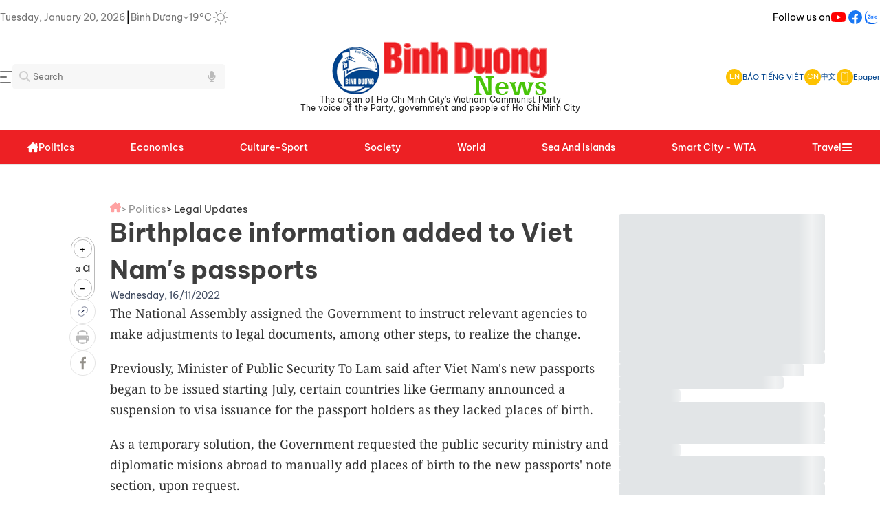

--- FILE ---
content_type: text/html;charset=utf-8
request_url: https://baobinhduong.vn/en/birthplace-information-added-to-viet-nams-passports-a284216.html
body_size: 70063
content:
<!DOCTYPE html><html  data-capo=""><head><meta charset="utf-8">
<meta name="viewport" content="width=device-width, initial-scale=1, minimum-scale=1, maximum-scale=5">
<title> Birthplace information added to Viet Nam&#x27;s passports</title>
<style>a,abbr,acronym,address,applet,article,aside,audio,b,big,blockquote,body,canvas,caption,center,cite,code,dd,del,details,dfn,div,dl,dt,em,embed,fieldset,figcaption,figure,footer,form,h1,h2,h3,h4,h5,h6,header,hgroup,html,i,iframe,img,ins,kbd,label,legend,li,mark,menu,nav,object,ol,output,p,pre,q,ruby,s,samp,section,small,span,strike,strong,sub,summary,sup,table,tbody,td,tfoot,th,thead,time,tr,tt,u,ul,var,video{border:0;font-size:100%;margin:0;padding:0;vertical-align:baseline}textarea{resize:none}input{box-shadow:none;outline:none;text-shadow:none}button{cursor:pointer}input::-webkit-inner-spin-button,input::-webkit-outer-spin-button{-webkit-appearance:none;margin:0}input[type=number]{-moz-appearance:none}input[type=email],input[type=number],input[type=password],input[type=text],select,textarea{-webkit-appearance:none;appearance:none;-moz-appearance:none;outline:none}article,aside,details,figcaption,figure,footer,header,hgroup,menu,nav,section{display:block}body{line-height:1;-webkit-font-smoothing:antialiased;height:100%}ol,ul{list-style:none}blockquote,q{quotes:none}blockquote:after,blockquote:before,q:after,q:before{content:"";content:none}table{border-collapse:collapse;border-spacing:0}.clearfix:after{clear:both;content:" ";display:block;font-size:0;height:0;visibility:hidden}a{cursor:pointer;text-decoration:none}::-webkit-scrollbar{width:15px}::-webkit-scrollbar,::-webkit-scrollbar-track{background-color:transparent}::-webkit-scrollbar-thumb{background-clip:content-box;background-color:#0003;border:4px solid transparent;border-radius:20px}*{scrollbar-color:transparent;scrollbar-width:thin}::-moz-scrollbar{width:15px}::-moz-scrollbar,::-moz-scrollbar-track{background-color:transparent}::-moz-scrollbar-thumb{background-clip:content-box;background-color:#0003;border:4px solid transparent;border-radius:20px}.headliine-right{align-items:center;display:flex;gap:35px}.headliine-right .menu-nav-headline{align-items:center;cursor:pointer;display:flex}.headliine-right .menu-nav-headline:hover{opacity:.7}.menu-headline{background:#fff;height:100vh;left:0;position:fixed;top:0;width:100%;z-index:4}.menu-headline .container-menu-headline{display:flex;flex-direction:column;gap:20px;padding:30px 0}.menu-headline .container-menu-headline .close{align-items:center;cursor:pointer;display:flex;gap:8px}.menu-headline .container-menu-headline .close .icon{align-items:center;display:flex}.menu-headline .container-menu-headline .close .text{color:#454545;font-size:14px}.menu-headline .container-menu-headline .close:hover{opacity:.7}.menu-headline .container-menu-headline .body{display:flex;gap:20px}.menu-headline .container-menu-headline .body .left-column{border-right:1px solid #eee;display:grid;flex:1;gap:40px;grid-template-columns:repeat(4,1fr)}.menu-headline .container-menu-headline .body .left-column .item-menu-headline{display:flex;flex-direction:column;gap:20px}.menu-headline .container-menu-headline .body .left-column .item-menu-headline .cate-parent{color:#222;cursor:pointer;font-size:15px;font-weight:500}.menu-headline .container-menu-headline .body .left-column .item-menu-headline .cate-parent:hover{color:#ec1f25;opacity:.7}.menu-headline .container-menu-headline .body .left-column .item-menu-headline .cate-chil{display:flex;flex-direction:column;gap:15px}.menu-headline .container-menu-headline .body .left-column .item-menu-headline .cate-chil .item{color:#454545;cursor:pointer;font-size:13px;line-height:1.5}.menu-headline .container-menu-headline .body .left-column .item-menu-headline .cate-chil .item a{color:#454545}.menu-headline .container-menu-headline .body .left-column .item-menu-headline .cate-chil .item:hover{color:#ec1f25;opacity:.7}.menu-headline .container-menu-headline .body .right-column{display:flex;flex-direction:column;gap:20px;width:250px}.menu-headline .container-menu-headline .body .right-column .items{display:flex;flex-direction:column;gap:20px}.menu-headline .container-menu-headline .body .right-column .items .item:hover{color:#ed2024}.menu-headline .container-menu-headline .body .right-column .items .item:hover svg path:first-child{fill:#ed2024}.menu-headline .container-menu-headline .body .right-column .items .item-border{align-items:center;border:1px solid #ebebeb;border-radius:4px;color:#292929;display:flex;font-size:14px;font-weight:700;gap:8px;line-height:20px;padding:8px}.menu-headline .container-menu-headline .body .right-column .items .item-border .item-icon{align-items:center;border-right:1px solid #d9d9d9;display:flex;padding:0 8px}.menu-headline .container-menu-headline .body .right-column .line{border-bottom:1px solid #d9d9d9;width:100%}.header-container{display:flex;flex-direction:column;gap:20px}.top-logo{width:100%}.top-logo,.top-logo .logo-container{display:flex;flex-direction:column;justify-content:center}.top-logo .logo-container{align-items:center;flex-shrink:0;gap:5px;max-width:100%;padding:10px}.top-logo .logo-container .text-logo{align-items:center;display:flex;flex-direction:column;gap:5px;justify-content:space-between}.top-logo .logo-container .text-logo .line1,.top-logo .logo-container .text-logo .line2{color:#222;font-size:12px;font-weight:400;word-spacing:1px}.top-logo .logo-container img{max-height:88px;max-width:100%}.top-logo .search-menu{align-items:center;display:flex;justify-content:space-between}.top-logo .search-menu .left{flex:1}.top-logo .search-menu .left .search-container{display:flex;flex-shrink:0;max-width:250px;position:relative}.top-logo .search-menu .left .search-container .input-control .search-input{background-color:#f7f7f7;border:0;border-radius:5px;padding:10px 30px;width:250px}.top-logo .search-menu .left .search-container .input-control .search-input:focus{border:1px solid #aaa}.top-logo .search-menu .left .search-container .icon-search{height:16px;left:10px;position:absolute;top:10px;width:16px}.top-logo .search-menu .left .search-container .icon-search-voice{height:16px;position:absolute;right:-50px;top:10px;width:16px}.top-logo .search-menu .left .search-container .btn-search{align-items:center;background-color:#ffbc19;border:none;border-radius:0 5px 5px 0;display:flex;justify-content:center;padding:12px 16px}.top-logo .search-menu .left .search-container .suggess-container{background-color:#fff;border:1px solid #e6e6e6;border-radius:5px;display:flex;flex-direction:column;gap:10px;max-height:280px;overflow:auto;padding:15px;position:absolute;top:calc(100% + 5px);width:calc(100% + 100px);z-index:3}.top-logo .search-menu .left .search-container .suggess-container .item{cursor:pointer;font-size:14px;line-height:150%}.top-logo .search-menu .left .search-container .suggess-container .item:hover{color:#ed2024;opacity:.8}.top-logo .search-menu .right{align-items:center;display:flex;flex:1;justify-content:flex-end}.top-logo .search-menu .right .head-container{align-items:center;display:flex;gap:12px;justify-content:flex-end}.top-logo .search-menu .right .head-container .head-item{align-items:center;cursor:pointer;display:flex;gap:8px}.top-logo .search-menu .right .head-container .head-item .icon{align-items:center;background:#fdc202;border-radius:50%;color:#fff;display:flex;font-size:11px;height:24px;justify-content:center;width:24px}.top-logo .search-menu .right .head-container .head-item .text{color:#01448d;font-size:11px;font-style:normal;font-weight:400;line-height:normal}.top-logo .search-menu .right .head-container .head-line{border-left:1px solid #e6e6e6}.menu-fixed{background-color:#ed2024;border-bottom:1px solid #e6e6e6;margin-top:16px;position:sticky;top:0;width:100%;z-index:2}.header-desktop{align-items:flex-start;background:#ed2024;display:flex;flex-direction:column;gap:10px;margin:auto;max-width:1200px}.header-desktop .nav{align-self:stretch}.header-desktop .nav,.header-desktop .nav .nav-content{align-items:center;display:flex;justify-content:space-between}.header-desktop .nav .nav-content{flex:1 0 0}.header-desktop .nav .nav-content .nav-left-content{align-items:center;display:flex;gap:12px;width:100%}.header-desktop .nav .nav-content .nav-left-content .logo{align-items:center;display:flex;gap:9px}.header-desktop .nav .nav-content .nav-left-content .logo svg path{fill:#fff}.header-desktop .nav .nav-content .nav-left-content .logo .text{color:#000929;font-size:29px;font-weight:600;letter-spacing:-.87px;text-align:center}.header-desktop .nav .nav-content .nav-left-content .nav-item-block{align-items:center;display:flex;gap:16px;justify-content:space-between;width:100%}.header-desktop .nav .nav-content .nav-left-content .nav-item-block .nav-item{align-items:center;cursor:pointer;display:flex;gap:6px}.header-desktop .nav .nav-content .nav-left-content .nav-item-block .nav-item .close-icon path,.header-desktop .nav .nav-content .nav-left-content .nav-item-block .nav-item .menu-icon path{fill:#fff}.header-desktop .nav .nav-content .nav-left-content .nav-item-block .nav-item .nav-item-text{color:#fff;font-size:14px;font-weight:500;line-height:50px;text-align:center}.header-desktop .nav .nav-content .nav-left-content .nav-item-block .nav-item .nav-item-text:hover{opacity:.8}.header-desktop .nav .nav-content .nav-left-content .nav-item-block .nav-item .nav-item-icon{align-items:center;display:flex;flex-direction:column;gap:10px;height:13px;padding-top:6px;width:13px}.header-desktop .nav .nav-content .nav-left-content .nav-item-block .nav-item .dropdown{align-items:flex-start;background:#fff;border:1.5px solid #e6f0ff;border-radius:8px;box-shadow:0 10px 10px #0a28551a;display:flex;flex-direction:column;gap:10px;position:absolute;top:48px;width:250px}.header-desktop .nav .nav-content .nav-left-content .nav-item-block .nav-item .dropdown .dropdown-content{align-items:flex-start;align-self:stretch;display:flex;flex-direction:column;gap:10px;padding:15px 0}.header-desktop .nav .nav-content .nav-left-content .nav-item-block .nav-item .dropdown .dropdown-content .dropdown-item{color:#000929;cursor:pointer;font-size:15px;font-weight:400;line-height:150%;padding:0 20px}.header-desktop .nav .nav-content .nav-left-content .nav-item-block .nav-item .dropdown .dropdown-content .dropdown-item:hover{color:#ed2024;opacity:.8}.header-desktop .nav .nav-content .nav-left-content .nav-item-block .nav-item:hover .nav-item-icon svg path{stroke:#1d61cc}.header-desktop .nav .nav-content .nav-left-content .nav-item-block .nav-item.open-dropdown{position:relative}.header-desktop .nav .nav-content .nav-right-content{align-items:center;display:flex;gap:20px}.header-desktop .nav .nav-content .nav-right-content .nav-right-btn{align-items:flex-start;cursor:pointer;display:flex;gap:10px;padding:10px 30px}.header-desktop .nav .nav-content .nav-right-content .nav-right-btn:hover{opacity:.8}.header-desktop .nav .nav-content .nav-right-content .btn-login{background:#fffdfd;border:1.5px solid #0844a3;border-radius:8px}.header-desktop .nav .nav-content .nav-right-content .btn-login-text{color:#0844a3;font-size:16px;font-weight:600;line-height:125%;text-align:center}.header-desktop .nav .nav-content .nav-right-content .btn-register{background:#ec1f25;border:1.5px solid #ec1f25;border-radius:8px}.header-desktop .nav .nav-content .nav-right-content .btn-register-text{color:#fff;font-size:16px;font-weight:600;line-height:125%;text-align:center}.header-desktop .nav .nav-content .nav-right-content .bell-noti{align-items:center;cursor:pointer;display:flex}.header-desktop .nav .nav-content .nav-right-content .auth-header{align-items:center;display:flex;gap:18px}.header-desktop .nav .nav-content .nav-right-content .auth-header .auth-info{align-items:center;border:1.5px solid #e6f0ff;border-radius:8px;cursor:pointer;display:flex;gap:14px;padding:8px 10px}.header-desktop .nav .nav-content .nav-right-content .auth-header .auth-info .avatar{background:#d9d9d9;border-radius:31.25px;height:24px;width:24px}.header-desktop .nav .nav-content .nav-right-content .auth-header .auth-info .avatar img{border-radius:31.25px;max-width:100%}.header-desktop .nav .nav-content .nav-right-content .auth-header .auth-info .auth-name{color:#03102a;font-size:15px;font-weight:500;line-height:145%}.header-desktop .nav .nav-content .nav-right-content .auth-header .auth-info .arrow-down{align-items:center;display:flex}.auth-info.open-dropdown,.btn-register.open-dropdown{position:relative}.auth-info.open-dropdown .dropdown,.btn-register.open-dropdown .dropdown{align-items:flex-start;background:#fff;border:1.5px solid #e6f0ff;border-radius:8px;box-shadow:0 10px 10px #0a28551a;display:flex;flex-direction:column;gap:10px;position:absolute;right:-15px;top:48px}.auth-info.open-dropdown .dropdown .dropdown-content,.btn-register.open-dropdown .dropdown .dropdown-content{align-items:flex-start;align-self:stretch;display:flex;flex-direction:column;gap:15px;padding:15px 0}.auth-info.open-dropdown .dropdown .dropdown-content .dropdown-item,.btn-register.open-dropdown .dropdown .dropdown-content .dropdown-item{color:#000929;cursor:pointer;font-size:15px;font-weight:500;line-height:150%;padding:0 20px}.auth-info.open-dropdown .dropdown .dropdown-content .dropdown-item .menu-dropdown,.auth-info.open-dropdown .dropdown .dropdown-content .dropdown-item .menu-dropdown-logout,.btn-register.open-dropdown .dropdown .dropdown-content .dropdown-item .menu-dropdown,.btn-register.open-dropdown .dropdown .dropdown-content .dropdown-item .menu-dropdown-logout{align-items:center;align-self:stretch;display:flex;gap:15px}.auth-info.open-dropdown .dropdown .dropdown-content .dropdown-item .menu-dropdown-logout .logout-text,.btn-register.open-dropdown .dropdown .dropdown-content .dropdown-item .menu-dropdown-logout .logout-text{color:#ff5358;font-size:15px;font-weight:500;line-height:150%}.auth-info.open-dropdown .dropdown .dropdown-content .dropdown-item:hover,.btn-register.open-dropdown .dropdown .dropdown-content .dropdown-item:hover{color:#ed2024;opacity:.8}.auth-info.open-dropdown .dropdown .dropdown-content .dropdown-item:hover .menu-dropdown svg path,.btn-register.open-dropdown .dropdown .dropdown-content .dropdown-item:hover .menu-dropdown svg path{fill:#1d61cc}.menu-container{display:flex;justify-content:space-between;width:100%}.show-mega-menu .nav-item-text{color:#bdbdbd!important}.mega-items{display:grid;gap:40px;grid-template-columns:repeat(4,1fr);justify-content:space-between;padding:20px}.mega-items .item{display:flex;flex-direction:column;gap:20px}.mega-items .item .primary-item{color:#222;cursor:pointer;font-size:16px;font-style:normal;font-weight:600;line-height:150%}.mega-items .item .primary-item:hover{color:#ed2024;opacity:.8}.mega-items .item .sub-menu-mega{color:#222;cursor:pointer;font-size:14px;font-style:normal;font-weight:400;line-height:150%}.mega-items .item .sub-menu-mega:hover{color:#ed2024;opacity:.8}.mega-items .item .sub-menu-mega a{color:#333}.mega-items .item .sub-menu-mega a:hover{color:#ed2024;opacity:.8}.adv-top-swiper-wrapper{max-width:1200px}.adv-top-swiper-wrapper .top-adv-slide{max-width:100%;width:100%!important}.adv-top-swiper-wrapper .top-adv-slide .top-adv-container{align-items:center;display:flex;justify-content:center}.adv-top-swiper-wrapper .top-adv-slide .top-adv-container img{max-height:100%;max-width:100%;width:100%}.section-mid-adv .box-adv-mid{display:flex;justify-content:center}.section-mid-adv .box-adv-mid img{max-width:100%}@media (max-width:600px){.adv-top-swiper-wrapper,.adv-top-swiper-wrapper .top-adv-slide{max-width:100%}.adv-top-swiper-wrapper .top-adv-slide .top-adv-container img{max-height:40px;max-width:100%;width:100%}.section-mid-adv .box-adv-mid img{max-width:100%}}.adv-tags{display:flex;flex-direction:column;gap:20px;padding:15px 0}.top-tags-container{align-items:center;border-bottom:1px solid #eee;display:flex;gap:24px;padding-bottom:10px;position:relative;z-index:0}.top-tags-container .icon{align-items:center;background:#ffbc19;border-radius:2px;display:flex;height:16px;justify-content:center;padding:4px;width:16px}.top-tags-container .swiper-slide-tags{width:auto!important}.top-tags-container .swiper-slide-tags .tag-item{background:#fff;border-radius:5px;color:#222;cursor:pointer;font-size:12px;font-style:normal;font-weight:400;line-height:150%}.top-tags-container .swiper-slide-tags .tag-item:hover{color:#ed2024!important}.box-top-news{display:flex;gap:15px}.box-top-news .line{border-left:1px solid #eee}.left-column-top{flex:none;width:300px}.left-column-top,.left-column-top .items{display:flex;flex-direction:column;gap:15px}.left-column-top .items .line{border-bottom:1px solid #eee}.left-column-top .items .news-item{align-items:center;display:flex;gap:15px}.left-column-top .items .news-item .w-120{flex-shrink:0;overflow:hidden;position:relative;width:120px}.left-column-top .items .news-item .w-120 .thumbnail{display:block;overflow:hidden;padding-bottom:60%;position:relative;width:100%}.left-column-top .items .news-item .w-120 .thumbnail img{border-radius:5px;height:100%;max-width:100%;-o-object-fit:cover;object-fit:cover;position:absolute;top:0;transition:.3s ease-in-out;width:100%}.left-column-top .items .news-item .w-120 .thumbnail img:hover{transform:scale(1.3)}.left-column-top .items .news-item .title{color:#222;font-size:15px;font-weight:500;line-height:150%}.left-column-top .items .news-item .title:hover{color:#ed2024}.left-column-top .items:last-child .line{display:none}.left-column-top-en{display:flex;flex:none;flex-direction:column;gap:15px;width:265px}.left-column-top-en .items{display:flex;flex-direction:column;gap:8px}.left-column-top-en .items .line{border-bottom:1px solid #eee}.left-column-top-en .items .news-item{display:flex;flex-direction:column;gap:8px}.left-column-top-en .items .news-item .w-265{flex-shrink:0;overflow:hidden;position:relative;width:265px}.left-column-top-en .items .news-item .w-265 .thumbnail{display:block;overflow:hidden;padding-bottom:60%;position:relative;width:100%}.left-column-top-en .items .news-item .w-265 .thumbnail img{border-radius:5px;height:100%;max-width:100%;-o-object-fit:cover;object-fit:cover;position:absolute;top:0;width:100%}.left-column-top-en .items .news-item .title{color:#222;font-size:15px;font-weight:500;line-height:1.4}.left-column-top-en .items .news-item .title:hover{color:#ed2024}.left-column-top-en .items:last-child .line{display:none}.middle-column-top{flex:1;width:calc(100% - 662px)}.middle-column-top,.middle-column-top .swiper-top-slide-container{display:flex;flex-direction:column;gap:15px}.middle-column-top .swiper-top-slide-container .swiper-pagination{position:static!important}.middle-column-top .block-slider .slider-container{display:flex;flex-direction:column;gap:12px}.middle-column-top .block-slider .slider-container .img-w-350{flex-shrink:0;overflow:hidden;position:relative}.middle-column-top .block-slider .slider-container .img-w-350 .img-w-350-container{overflow:hidden;padding-bottom:65%;position:relative;width:100%}.middle-column-top .block-slider .slider-container .img-w-350 .img-w-350-container img{border-radius:5px;height:100%;max-width:100%;-o-object-fit:cover;object-fit:cover;position:absolute;top:0;transition:.3s ease-in-out;width:100%}.middle-column-top .block-slider .slider-container .img-w-350 .img-w-350-container img:hover{transform:scale(1.3)}.middle-column-top .block-slider .slider-container .text{display:flex;flex-direction:column;gap:8px}.middle-column-top .block-slider .slider-container .text .title{color:#222;font-size:24px;font-style:normal;font-weight:500;line-height:150%}.middle-column-top .block-slider .slider-container .text .title:hover{color:#ed2024}.middle-column-top .block-slider .slider-container .text .sapo{color:#3e3e3e;font-size:14px;font-style:normal;font-weight:300;line-height:150%}.middle-column-top .block-slider .slider-container .text .sapo:hover{opacity:.8}.middle-column-top .news-top-center{display:flex;flex-direction:column;gap:10px}.middle-column-top .news-top-center .news-topcenter-item{display:flex;gap:20px}.middle-column-top .news-top-center .news-topcenter-item .list-icon{align-items:center;display:flex}.middle-column-top .news-top-center .news-topcenter-item a{color:#222;font-size:16px;font-weight:500;line-height:150%}.middle-column-top .news-top-center .news-topcenter-item a:hover{color:#ed2024;opacity:.8}.middle-column-top .line{border-bottom:1px solid #eee}.right-column-top{display:flex;flex:none;flex-direction:column;gap:15px;width:300px}.right-column-top .line{border-top:1px solid #eee}.right-column-top .box-character-top{background:linear-gradient(180deg,#ffbc1933,#fff2d433);border:1px solid #fdc202;border-radius:10px;display:flex;flex-direction:column;gap:15px;padding:20px 10px}.right-column-top .box-character-top .title{display:flex;flex-direction:column;gap:5px}.right-column-top .box-character-top .title .title-line-1{align-items:center;color:#ed2024;display:flex;font-size:14px;font-style:normal;font-weight:500;gap:8px;line-height:21px;text-align:center;text-transform:uppercase}.right-column-top .box-character-top .title .title-line-2{color:#222;font-size:16px;font-style:normal;font-weight:600;line-height:25.2px;text-align:center;text-transform:uppercase}.right-column-top .box-character-top .character-block{border-bottom:1px solid rgba(253,194,2,.21);display:flex;flex-direction:column;gap:8px;padding-bottom:15px}.right-column-top .box-character-top .character-block .character-item-name{color:#01448d;font-size:16px;font-style:normal;font-weight:500;line-height:150%}.right-column-top .box-character-top .character-block .character-item-name .character-prefix{color:#222;opacity:.7}.right-column-top .box-character-top .character-block .character-item-name:hover{color:#ed2024}.right-column-top .box-character-top .character-block .character-item{display:flex;gap:8px}.right-column-top .box-character-top .character-block .character-item .w-100{flex-shrink:0;overflow:hidden;position:relative;width:100px}.right-column-top .box-character-top .character-block .character-item .w-100 .thumbnail{display:block;overflow:hidden;padding-bottom:60%;position:relative;width:100%}.right-column-top .box-character-top .character-block .character-item .w-100 .thumbnail img{border-radius:10px;height:100%;max-width:100%;-o-object-fit:cover;object-fit:cover;position:absolute;top:0;width:100%}.right-column-top .box-character-top .character-block .character-item .text{color:#222;font-size:14px;font-style:normal;font-weight:400;line-height:150%}.right-column-top .box-character-top .character-block .character-item .text:hover{color:#ed2024}.right-column-top .box-character-top .character-block:last-child{border-bottom:none}.section-cat-new-column,.section-cat-new-row,.section-dia-phuong,.section-du-lich,.section-hightlight,.section-latestnews,.section-media,.section-mid-adv,.section-multimedia,.section-phong-su-anh,.section-podcast,.section-short-video,.section-tieu-diem{padding-top:30px}.section-cat-new-column .section-line-row,.section-cat-new-row .section-line-row,.section-dia-phuong .section-line-row,.section-du-lich .section-line-row,.section-hightlight .section-line-row,.section-latestnews .section-line-row,.section-media .section-line-row,.section-mid-adv .section-line-row,.section-multimedia .section-line-row,.section-phong-su-anh .section-line-row,.section-podcast .section-line-row,.section-short-video .section-line-row,.section-tieu-diem .section-line-row{display:flex;flex-direction:column;gap:20px}.section-cat-new-column .section-line-row .line,.section-cat-new-row .section-line-row .line,.section-dia-phuong .section-line-row .line,.section-du-lich .section-line-row .line,.section-hightlight .section-line-row .line,.section-latestnews .section-line-row .line,.section-media .section-line-row .line,.section-mid-adv .section-line-row .line,.section-multimedia .section-line-row .line,.section-phong-su-anh .section-line-row .line,.section-podcast .section-line-row .line,.section-short-video .section-line-row .line,.section-tieu-diem .section-line-row .line{border-bottom:1px solid #eee}.section-media{border-radius:5px}.section-media .bg-media{background:linear-gradient(180deg,#023e7f,#0574fb);border-radius:5px}.section-wraper{display:flex;gap:30px}.section-wraper .left{width:300px}.section-wraper .left .body{display:flex;flex-direction:column;gap:30px}.section-wraper .left.mobile{max-width:100%;width:100%}.section-wraper .line{border-left:1px solid #eee}.section-wraper .right{display:flex;flex-direction:column;gap:25px}.section-wraper .right .banner-300 img{max-width:100%}.box-latestnews{display:flex;flex:1;flex-direction:column;gap:15px}.box-latestnews .title{align-items:center;display:flex;gap:8px}.box-latestnews .title .line{border-left:3px solid #ff4645;height:27px}.box-latestnews .title .text{color:#222;cursor:pointer;font-family:"Noto Serif";font-size:24px;font-style:normal;font-weight:600;line-height:150%}.box-latestnews .items-news{flex:1}.box-latestnews .items-news,.box-latestnews .items-news .items{display:flex;flex-direction:column;gap:12px}.box-latestnews .items-news .items .item{display:flex;gap:20px}.box-latestnews .items-news .items .item .thumbnail{flex-shrink:0;height:100px;position:relative;width:150px}.box-latestnews .items-news .items .item .thumbnail .img-thumbnail{height:100px;overflow:hidden;position:relative;width:150px}.box-latestnews .items-news .items .item .thumbnail .img-thumbnail img{align-items:center;border-radius:5px;display:flex;height:100%;max-width:100%;object-fit:cover;-o-object-fit:cover;position:absolute;top:0;transform:scale(1);transition:.3s ease-in-out;width:100%}.box-latestnews .items-news .items .item .thumbnail .img-thumbnail img:hover{transform:scale(1.3)}.box-latestnews .items-news .items .item .thumbnail .type-icon{bottom:5px;height:16px;position:absolute;right:10px;width:16px}.box-latestnews .items-news .items .item .content{display:flex;flex:2;flex-direction:column;gap:12px}.box-latestnews .items-news .items .item .content .article-title .title{color:#222;cursor:pointer;font-size:16px;font-style:normal;font-weight:500;line-height:150%}.box-latestnews .items-news .items .item .content .article-title .title:hover{color:#ed2024;opacity:.8}.box-latestnews .items-news .items .item .content .sapo{color:#3e3e3e;cursor:pointer;font-size:14px;font-style:normal;font-weight:300;line-height:150%}.box-latestnews .items-news .items .item .content .sapo:hover{opacity:.8}.box-latestnews .items-news .items .line{border-bottom:1px solid #eee}.box-latestnews .items-news .items:last-child .line{border-bottom:none}.box-info{border:1px solid #eee;border-radius:10px;display:flex;flex-direction:column;gap:20px;padding:20px}.box-info .title{font-family:"Noto Serif";font-size:24px;font-weight:500;line-height:150%}.box-info .container{display:flex;flex-direction:column;gap:20px}.box-info .container .item{align-items:center;display:flex;gap:8px}.box-info .container .item .icon{display:flex}.box-info .container .item .icon img{height:18px;max-width:18px}.box-info .container .item .text{color:#3e3e3e;font-size:14px;font-weight:400}.box-hot-viewest{border:1px solid #ff4645;border-radius:10px;display:flex;flex-direction:column;gap:25px;width:300px}.box-hot-viewest .container{display:flex;flex-direction:column;gap:8px;padding:16px 24px}.box-hot-viewest .container .title{align-items:center;display:flex;gap:4px}.box-hot-viewest .container .title .text{color:#222;font-family:"Noto Serif";font-size:24px;font-style:normal;font-weight:600;line-height:150%}.box-hot-viewest .container .title .icon{align-items:center;display:flex}.box-hot-viewest .container .items{display:flex;flex-direction:column;gap:8px}.box-hot-viewest .container .items .item{align-items:center;display:flex;gap:19px}.box-hot-viewest .container .items .item .number{color:#ed2024;font-family:"Noto Serif";font-size:24px;font-style:normal;font-weight:400;line-height:150%}.box-hot-viewest .container .items .item .news-title{color:#222;font-size:14px;font-style:normal;font-weight:500;line-height:150%}.box-hot-viewest .container .items .item .news-title:hover{color:#ed2024}.box-hot-viewest .container .items .line{border-bottom:1px solid #eee}.box-hot-viewest-en{border-radius:10px;display:flex;flex-direction:column;gap:25px;width:300px}.box-hot-viewest-en .body{background:#ed2024;border-radius:5px}.box-hot-viewest-en .body .container{background:#fff;border-radius:5px;display:flex;flex-direction:column;gap:8px;margin:3px 1px 1px;padding:16px}.box-hot-viewest-en .body .container .title{display:flex;flex-direction:column;gap:4px}.box-hot-viewest-en .body .container .title .text{color:#222;font-family:"Noto Serif";font-size:24px;font-style:normal;font-weight:600;line-height:150%}.box-hot-viewest-en .body .container .title .icon{align-items:center;display:flex}.box-hot-viewest-en .body .container .title .line{border-bottom:1px solid #eee}.box-hot-viewest-en .body .container .items{display:flex;flex-direction:column;gap:8px}.box-hot-viewest-en .body .container .items .item{align-items:center;display:flex;gap:19px}.box-hot-viewest-en .body .container .items .item .number{color:#ed2024;font-family:"Noto Serif";font-size:24px;font-style:normal;font-weight:400;line-height:150%}.box-hot-viewest-en .body .container .items .item .news-title{color:#222;font-size:14px;font-style:normal;font-weight:500;line-height:150%}.box-hot-viewest-en .body .container .items .item .news-title:hover{color:#ed2024}.box-hot-viewest-en .body .container .items .line{border-bottom:1px solid #eee}.box-hot-viewest-en .body .container .items:last-child .line{display:none}.box-tieu-diem{background:linear-gradient(0deg,#f0a70a4d,#f0a70a4d),url(/_tn/bg-tieu-diem-2.DA_a_RLs.png) #d3d3d3 50%/cover no-repeat;border-radius:10px;display:flex;flex-direction:column;gap:20px;padding:17px}.box-tieu-diem .title{align-items:center;display:flex;gap:8px}.box-tieu-diem .title .line{border-left:3px solid #ff4645;height:27px}.box-tieu-diem .title .text{color:#222;cursor:pointer;font-family:"Noto Serif";font-size:24px;font-style:normal;font-weight:600;line-height:150%}.box-tieu-diem .grid-tieu-diem-container{display:grid;gap:20px;grid-template-columns:repeat(auto-fit,minmax(200px,1fr))}.box-tieu-diem .grid-tieu-diem-container .grid-item-tieu-diem{background-color:#f0f0f0;text-align:center}.box-tieu-diem .slider-tieu-diem{height:400px;width:100%}.box-tieu-diem .slider-tieu-diem img{border-radius:5px;max-width:100%}.box-tieu-diem .slider-tieu-diem .tieu-diem-item{background:linear-gradient(180deg,transparent 10%,rgba(0,0,0,.39) 90%,rgba(0,0,0,.4));bottom:0;display:flex;height:30%;left:0;position:absolute;width:100%}.box-tieu-diem .slider-tieu-diem .tieu-diem-item h3{bottom:0;color:#fff;font-size:16px;font-weight:600;line-height:150%;padding:16px;position:absolute}.box-multimedia{background:linear-gradient(270deg,#c5f0ff,#fff 48.5%,#ffd9f0c2);border-top:1px solid #eee;display:flex;flex-direction:column;gap:24px;padding:15px 0}.box-multimedia .title{color:#00f;font-family:Dancing Script,cursive;font-size:48px;font-weight:700;line-height:150%;text-align:center}.box-multimedia .sub-menu{align-items:center;display:flex;gap:16px;justify-content:center}.box-multimedia .sub-menu a{color:#222;font-weight:500}.box-multimedia .sub-menu a:hover{color:#ed2024}.box-highlight{background:#eee;border-top:1px solid #eee;display:flex;flex-direction:column;gap:24px;padding:20px}.box-highlight .title{width:-moz-fit-content;width:fit-content}.box-highlight .title .text{font-family:"Noto Serif";font-size:24px;font-weight:500;line-height:150%;text-align:center}.box-highlight .title .line{border-bottom:5px solid #ed2024;width:45px}.box-highlight .body-content .items{display:grid;gap:20px;grid-template-columns:repeat(4,1fr)}.box-highlight .body-content .items .item{background:#fff;display:flex;flex-direction:column}.box-highlight .body-content .items .item .thumbnail{position:relative}.box-highlight .body-content .items .item .thumbnail .cover{align-items:center;display:flex;height:170px;justify-content:center;overflow:hidden;position:relative;width:100%}.box-highlight .body-content .items .item .thumbnail .cover img{border-radius:5px;height:100%;max-width:100%;-o-object-fit:cover;object-fit:cover;position:absolute;top:0;transform:scale(1);transition:.3s ease-in-out;width:100%}.box-highlight .body-content .items .item .thumbnail .cover img:hover{transform:scale(1.3)}.box-highlight .body-content .items .item .text{color:#333;line-height:1.5;padding:8px 10px}.box-highlight .body-content .items .item .text .title{color:#333;font-size:15px;font-weight:500}.box-highlight .sub-menu{align-items:center;display:flex;gap:16px;justify-content:center}.box-highlight .sub-menu a{color:#222;font-weight:500}.box-highlight .sub-menu a:hover{color:#ed2024}.box-short-video{display:flex;flex:1;flex-direction:column;gap:30px}.box-short-video .title{align-items:center;display:flex;gap:8px}.box-short-video .title .line{border-left:3px solid #ff4645;height:27px}.box-short-video .title .text{color:#222;cursor:pointer;font-family:"Noto Serif";font-size:24px;font-style:normal;font-weight:600;line-height:150%}.box-short-video .slider-short-video{height:400px;width:100%}.box-short-video .slider-short-video img{max-width:100%}.box-short-video .slider-short-video .short-video-item{bottom:0;display:flex;height:100%;left:0;position:absolute;width:100%}.box-short-video .slider-short-video .short-video-item h3{background:linear-gradient(180deg,transparent,rgba(0,0,0,.39) 68.64%,rgba(0,0,0,.4));bottom:0;color:#fff;font-size:16px;font-weight:600;line-height:150%;padding:16px;position:absolute}.section-box{display:flex;gap:32px;padding:50px 0}.section-box .left-column{flex:1}.section-box .left-column .body-media-en{background:linear-gradient(180deg,#a0cafe,#e6f1ff);border-radius:5px;display:flex;flex-direction:column;gap:20px;padding:20px 30px}.section-box .left-column .body-media-en .title{cursor:pointer}.section-box .left-column .body-media-en .items{display:flex;gap:20px}.section-box .left-column .body-media-en .items .item-first{display:flex;flex-direction:column;gap:8px}.section-box .left-column .body-media-en .items .item-first .thumbnail{align-items:center;border-radius:5px;display:flex;height:350px;justify-content:center;position:relative;width:100%}.section-box .left-column .body-media-en .items .item-first .thumbnail .play-icon{background:transparent;cursor:pointer;left:50%;position:absolute;top:50%;transform:translate(-50%,-50%)}.section-box .left-column .body-media-en .items .item-first .thumbnail .play-icon svg path{transition:all .1s;fill:#ff6652}.section-box .left-column .body-media-en .items .item-first .thumbnail .play-icon:hover svg path{fill:#ffffffb3}.section-box .left-column .body-media-en .items .item-first .thumbnail img{border-radius:5px;height:100%;-o-object-fit:cover;object-fit:cover;width:100%}.section-box .left-column .body-media-en .items .item-first .sapo{font-size:18px;font-weight:600;line-height:1.4}.section-box .left-column .body-media-en .items .item-remain{display:flex;flex-direction:column;gap:20px}.section-box .left-column .body-media-en .items .item-remain .item{display:flex;flex-direction:column;gap:8px}.section-box .left-column .body-media-en .items .item-remain .item .thumbnail{border-radius:5px;height:153px;position:relative}.section-box .left-column .body-media-en .items .item-remain .item .thumbnail .play-icon{background:transparent;cursor:pointer;left:50%;position:absolute;top:50%;transform:translate(-50%,-50%)}.section-box .left-column .body-media-en .items .item-remain .item .thumbnail .play-icon svg path{transition:all .1s;fill:#ff6652}.section-box .left-column .body-media-en .items .item-remain .item .thumbnail .play-icon:hover svg path{fill:#ffffffb3}.section-box .left-column .body-media-en .items .item-remain .item .thumbnail img{border-radius:5px;height:100%;-o-object-fit:cover;object-fit:cover;width:100%}.section-box .left-column .body-media-en .items .item-remain .item .sapo{font-size:16px;font-weight:600;line-height:1.4}.section-box .right-column{width:300px}.section-box-gallery{display:flex;gap:32px;padding:50px 0}.section-box-gallery .left-column{flex:1;width:calc(100% - 332px)}.section-box-gallery .left-column .body-media-en{background:linear-gradient(180deg,#a0cafe,#e6f1ff);border-radius:5px;display:flex;flex-direction:column;gap:20px;padding:20px 30px}.section-box-gallery .left-column .body-media-en .title{cursor:pointer}.section-box-gallery .left-column .body-media-en .items{display:flex;gap:20px}.section-box-gallery .left-column .body-media-en .items .item-first{display:flex;flex-direction:column;gap:8px}.section-box-gallery .left-column .body-media-en .items .item-first .thumbnail{border-radius:5px;height:350px;position:relative}.section-box-gallery .left-column .body-media-en .items .item-first .thumbnail img{border-radius:5px;height:100%;-o-object-fit:cover;object-fit:cover;width:100%}.section-box-gallery .left-column .body-media-en .items .item-first .sapo{font-size:18px;font-weight:600;line-height:1.4}.section-box-gallery .left-column .body-media-en .items .item-remain{display:flex;flex-direction:column;gap:20px}.section-box-gallery .left-column .body-media-en .items .item-remain .item{display:flex;flex-direction:column;gap:8px}.section-box-gallery .left-column .body-media-en .items .item-remain .item .thumbnail{border-radius:5px;height:153px}.section-box-gallery .left-column .body-media-en .items .item-remain .item .thumbnail img{border-radius:5px;height:100%;-o-object-fit:cover;object-fit:cover;width:100%}.section-box-gallery .left-column .body-media-en .items .item-remain .item .sapo{font-size:16px;font-weight:600;line-height:1.4}.section-box-gallery .right-column{width:300px}.weatheren-box{background-color:#fff;border:1px solid #eee;border-radius:5px}.weatheren-box .body{display:flex;flex-direction:column;gap:10px;text-align:center}.weatheren-box .body .title{align-items:center;display:flex;justify-content:space-between;padding:20px}.weatheren-box .body .title .icon{background-color:#e6eef6;height:11px;width:11px}.weatheren-box .body .title .text{align-items:center;display:flex;gap:8px}.weatheren-box .body .title .text .tab{cursor:pointer}.weatheren-box .body .title .text .tab:active,.weatheren-box .body .title .text .tab:focus,.weatheren-box .body .title .text .tab:hover{background-color:#f7f7f7;color:#ed2024}.weatheren-box .body .title .text .tab.active{background-color:#f7f7f7;color:#ed2024;font-weight:600}.weatheren-box .body .body-content{background:url(/_tn/bg-ratio.CAOT0_Ed.png);background-repeat:no-repeat;background-size:100%;border-radius:10px;padding:20px}.weatheren-box .body .body-content .exchange-table{display:flex;flex-direction:column;gap:30px}.weatheren-box .body .body-content .exchange-table .item-label{display:flex;gap:10px}.weatheren-box .body .body-content .exchange-table .item-label .label{color:#fff}.weatheren-box .body .body-content .exchange-table .item-label .label:first-child{width:50px}.weatheren-box .body .body-content .exchange-table .item-label .label:nth-child(2){width:100px}.weatheren-box .body .body-content .exchange-table .item-value{display:flex;flex-direction:column;gap:30px;max-height:280px;overflow:auto}.weatheren-box .body .body-content .exchange-table .item-value .value{color:#fff;display:flex;gap:10px}.weatheren-box .body .body-content .exchange-table .item-value .value .code-value:first-child{width:50px}.weatheren-box .body .body-content .exchange-table .item-value .value .code-value:nth-child(2){width:100px}.block-content{display:flex;gap:20px}.block-content .new-cate{display:flex;flex:1;flex-direction:column;gap:40px}.block-content .new-cate .news-cate-item{display:flex;flex-direction:column;gap:20px}.block-content .new-cate .news-cate-item .line-row{border-bottom:1px solid #eee;width:100%}.block-content .line{border-left:1px solid #eee;width:1px}.block-content .block-adv{display:flex;flex-direction:column;gap:20px;text-align:center;width:300px}.block-content .block-adv .img-adv-w300{max-width:100%}.block-content .block-adv .img-adv-w300:last-child{position:sticky;top:100px}.block-content .block-adv.mobile{align-items:center;margin:auto}.adv-phong-su-anh{justify-content:space-between}.box-news-cate-row{display:flex;flex-direction:column;gap:30px}.box-news-cate-row .title{align-items:center;display:flex;gap:8px}.box-news-cate-row .title .line{border-left:3px solid #ff4645;height:27px}.box-news-cate-row .title .text{color:#222;cursor:pointer;font-family:"Noto Serif";font-size:24px;font-style:normal;font-weight:600;line-height:150%}.box-news-cate-row .title .text:hover{color:#ed2024;opacity:.8}.box-news-cate-row .body{display:grid;grid-template-rows:auto auto;grid-gap:16px}.box-news-cate-row .body .item:first-child{border-bottom:.5px solid #eee;display:flex;gap:20px;padding-bottom:16px}.box-news-cate-row .body .item:first-child .thumbnail{position:relative;width:260px}.box-news-cate-row .body .item:first-child .thumbnail .thumbnail-250{height:170px;overflow:hidden;width:260px}.box-news-cate-row .body .item:first-child .thumbnail .thumbnail-250 img{border-radius:5px;height:100%;-o-object-fit:cover;object-fit:cover;transform:scale(1);transition:.3s ease-in-out;width:100%}.box-news-cate-row .body .item:first-child .thumbnail .thumbnail-250 img:hover{transform:scale(1.3)}.box-news-cate-row .body .item:first-child .content{display:flex;flex-direction:column;gap:12px}.box-news-cate-row .body .item:first-child .content .news-title{color:#222;cursor:pointer;font-size:18px;font-style:normal;font-weight:500;line-height:150%}.box-news-cate-row .body .item:first-child .content .news-title:hover{color:#ed2024!important}.box-news-cate-row .body .item:first-child .content .sapo{color:#3e3e3e;cursor:pointer;font-size:14px;font-style:normal;font-weight:300;line-height:150%}.box-news-cate-row .body .item:first-child .content .sapo:hover{opacity:.7}.box-news-cate-row .body .item:nth-child(2),.box-news-cate-row .body .item:nth-child(3),.box-news-cate-row .body .item:nth-child(4){display:flex;flex-direction:column;gap:8px}.box-news-cate-row .body .item:nth-child(2) .thumbnail,.box-news-cate-row .body .item:nth-child(3) .thumbnail,.box-news-cate-row .body .item:nth-child(4) .thumbnail{position:relative;width:260px}.box-news-cate-row .body .item:nth-child(2) .thumbnail .type-icon,.box-news-cate-row .body .item:nth-child(3) .thumbnail .type-icon,.box-news-cate-row .body .item:nth-child(4) .thumbnail .type-icon{bottom:4px;height:16px;position:absolute;right:4px;width:16px}.box-news-cate-row .body .item:nth-child(2) .thumbnail .thumbnail-250,.box-news-cate-row .body .item:nth-child(3) .thumbnail .thumbnail-250,.box-news-cate-row .body .item:nth-child(4) .thumbnail .thumbnail-250{height:170px;overflow:hidden;width:260px}.box-news-cate-row .body .item:nth-child(2) .thumbnail img,.box-news-cate-row .body .item:nth-child(3) .thumbnail img,.box-news-cate-row .body .item:nth-child(4) .thumbnail img{border-radius:5px;height:100%;-o-object-fit:cover;object-fit:cover;transform:scale(1);transition:.3s ease-in-out;width:100%}.box-news-cate-row .body .item:nth-child(2) .thumbnail img:hover,.box-news-cate-row .body .item:nth-child(3) .thumbnail img:hover,.box-news-cate-row .body .item:nth-child(4) .thumbnail img:hover{transform:scale(1.3)}.box-news-cate-row .body .item:nth-child(2) .content,.box-news-cate-row .body .item:nth-child(3) .content,.box-news-cate-row .body .item:nth-child(4) .content{flex-direction:column;gap:12px}.box-news-cate-row .body .item:nth-child(2) .content .news-title,.box-news-cate-row .body .item:nth-child(3) .content .news-title,.box-news-cate-row .body .item:nth-child(4) .content .news-title{color:#222;font-size:16px;font-style:normal;font-weight:500;line-height:150%;text-align:left}.box-news-cate-row .body .item:nth-child(2) .content .news-title:hover,.box-news-cate-row .body .item:nth-child(3) .content .news-title:hover,.box-news-cate-row .body .item:nth-child(4) .content .news-title:hover{color:#ed2024!important}.box-chuyen-doi-so .container-chuyen-doi-so{display:flex;flex-direction:column;gap:20px}.box-chuyen-doi-so .container-chuyen-doi-so .title-box{align-items:center;display:flex;gap:8px}.box-chuyen-doi-so .container-chuyen-doi-so .title-box .line{border-left:3px solid #ff4645;height:27px}.box-chuyen-doi-so .container-chuyen-doi-so .title-box .text{color:#222;cursor:pointer;font-family:"Noto Serif";font-size:24px;font-style:normal;font-weight:600;line-height:150%}.box-chuyen-doi-so .container-chuyen-doi-so .content .content-flex{display:flex;flex-direction:column;gap:15px;text-align:left}.box-chuyen-doi-so .container-chuyen-doi-so .content .content-flex .item{align-items:flex-start;border-radius:5px;display:flex;flex-direction:column;gap:8px}.box-chuyen-doi-so .container-chuyen-doi-so .content .content-flex .item .thumbnail{display:none}.box-chuyen-doi-so .container-chuyen-doi-so .content .content-flex .item .thumbnail img{max-width:100%}.box-chuyen-doi-so .container-chuyen-doi-so .content .content-flex .item:first-child .thumbnail{display:flex}.box-chuyen-doi-so .container-chuyen-doi-so .content .content-flex .item:first-child .news-title{font-size:16px;opacity:1}.box-chuyen-doi-so .container-chuyen-doi-so .content .content-flex .item .news-title{color:#222;font-size:15px;font-weight:500;line-height:1.5;opacity:.9}.box-chuyen-doi-so .container-chuyen-doi-so .content .content-flex .item .news-title:hover{color:#ed2024;opacity:.8}.box-chuyen-doi-so .container-chuyen-doi-so .content .content-flex .item .line{border-bottom:1px solid #eee;width:100%}.box-phong-su-anh{display:flex;flex-direction:column;gap:30px}.box-phong-su-anh .title{align-items:center;display:flex;gap:8px}.box-phong-su-anh .title .line{border-left:3px solid #ff4645;height:27px}.box-phong-su-anh .title .text{color:#222;cursor:pointer;font-family:"Noto Serif";font-size:24px;font-style:normal;font-weight:600;line-height:150%}.block-content-phong-su-anh .new-cate{width:calc(100% - 341px)}.swiper-phong-su-anh-slide-container{display:flex;flex-direction:column;gap:15px}.swiper-phong-su-anh-slide-container .phong-su-anh-slider{display:flex;flex:0}.swiper-phong-su-anh-slide-container .phong-su-anh-slider .img-thumbnail{height:288px;width:50%}.swiper-phong-su-anh-slide-container .phong-su-anh-slider .img-thumbnail img{height:100%;max-width:100%;width:100%}.swiper-phong-su-anh-slide-container .phong-su-anh-slider .img-thumbnail-gallery{height:auto;width:80%}.swiper-phong-su-anh-slide-container .phong-su-anh-slider .img-thumbnail-gallery img{height:100%;max-width:100%;width:100%}.swiper-phong-su-anh-slide-container .phong-su-anh-slider .content{display:flex;flex-direction:column;gap:20px;width:50%}.swiper-phong-su-anh-slide-container .phong-su-anh-slider .content .body-content{-webkit-backdrop-filter:blur(19.6933956146px);backdrop-filter:blur(19.6933956146px);background:#f0f0f080;display:flex;flex-direction:column;gap:16px;height:100%;justify-content:center;padding:20px}.swiper-phong-su-anh-slide-container .phong-su-anh-slider .content .body-content .news-title{color:#222;cursor:pointer;font-size:18px;font-style:normal;font-weight:500;line-height:150%}.swiper-phong-su-anh-slide-container .phong-su-anh-slider .content .body-content .news-sapo{color:#3e3e3e;cursor:pointer;font-size:14px;font-style:normal;font-weight:300;line-height:150%}.box-news-by-cat-column{display:flex;flex-direction:column;gap:14px}.box-news-by-cat-column .title{align-items:center;display:flex;gap:8px}.box-news-by-cat-column .title .line{border-left:3px solid #ff4645;height:27px}.box-news-by-cat-column .title .text{color:#222;cursor:pointer;font-family:"Noto Serif";font-size:20px;font-style:normal;font-weight:600;line-height:150%}.box-news-by-cat-column .title .text:hover{color:#ed2024}.box-news-by-cat-column .body-content{display:flex;flex-direction:column;gap:14px}.box-news-by-cat-column .body-content .top-news{display:flex;flex-direction:column;gap:8px}.box-news-by-cat-column .body-content .top-news .cover{align-items:center;display:flex;height:170px;justify-content:center;overflow:hidden;position:relative;width:100%}.box-news-by-cat-column .body-content .top-news .cover.mobile{height:250px}.box-news-by-cat-column .body-content .top-news .cover img{border-radius:5px;height:100%;max-width:100%;-o-object-fit:cover;object-fit:cover;position:absolute;top:0;transform:scale(1);transition:.3s ease-in-out;width:100%}.box-news-by-cat-column .body-content .top-news .cover img:hover{transform:scale(1.3)}.box-news-by-cat-column .body-content .top-news .news-title{color:#222;cursor:pointer;font-size:16px;font-style:normal;font-weight:500;line-height:150%}.box-news-by-cat-column .body-content .top-news .news-title:hover{color:#ed2024;opacity:.8}.box-news-by-cat-column .body-content .line-row{border-bottom:1px solid #eee}.box-news-by-cat-column .body-content .news-items,.box-news-by-cat-column .body-content .news-items .item{display:flex;flex-direction:column;gap:10px}.box-news-by-cat-column .body-content .news-items .item .news-title{color:#222;font-size:14px;font-weight:500;line-height:150%}.box-news-by-cat-column .body-content .news-items .item .news-title:hover{color:#ed2024;opacity:.8}.box-news-by-cat-column .body-content .news-items .item .news-title-cong-thuong{color:#222;font-size:15px;font-weight:500;line-height:150%}.box-news-by-cat-column .body-content .news-items .item .news-title-cong-thuong:hover{color:#ed2024;opacity:.8}.box-news-by-cat-column .body-content .news-items .item .line-row-item{border-bottom:1px solid #eee}.box-news-by-cat-column .body-content .news-items .item:last-child .line-row-item{border-bottom:none}.box-news-by-cat-column .body-content-column{display:grid;gap:20px;grid-template-columns:repeat(4,1fr)}.box-news-by-cat-column .body-content-column .top-news{display:flex;flex-direction:column;gap:8px}.box-news-by-cat-column .body-content-column .top-news .cover{align-items:center;display:flex;height:170px;justify-content:center;overflow:hidden;position:relative;width:100%}.box-news-by-cat-column .body-content-column .top-news .cover img{height:100%;max-width:100%;-o-object-fit:cover;object-fit:cover;position:absolute;top:0;transition:.3s ease-in-out;width:100%}.box-news-by-cat-column .body-content-column .top-news .cover img:hover{transform:scale(1.3)}.box-news-by-cat-column .body-content-column .top-news .news-title{color:#222;cursor:pointer;font-size:16px;font-style:normal;font-weight:500;line-height:150%}.box-news-by-cat-column .body-content-column .top-news .news-title:hover{color:#ed2024;opacity:.8}.box-news-by-cat-column .body-content-column .line-row{border-bottom:1px solid #eee}.box-news-by-cat-column .body-content-column .news-items,.box-news-by-cat-column .body-content-column .news-items .item{display:flex;flex-direction:column;gap:10px}.box-news-by-cat-column .body-content-column .news-items .item .news-title{color:#222;font-size:14px;font-weight:500;line-height:150%}.box-news-by-cat-column .body-content-column .news-items .item .news-title:hover{color:#ed2024;opacity:.8}.box-news-by-cat-column .body-content-column .news-items .item .line-row-item{border-bottom:1px solid #eee}.box-news-by-cat-column .body-content-column .news-items .item:last-child .line-row-item{border-bottom:none}.bg-thanh-pho-thong-minh{background:linear-gradient(90deg,#f9f8f9,#d9e9ff);padding:30px 25px}.box-thanh-pho-thong-minh .top-news{background-color:#fff;border-radius:10px}.box-thanh-pho-thong-minh .top-news .cover{border-radius:10px}.box-thanh-pho-thong-minh .top-news .cover img{border-radius:10px 10px 0 0}.box-thanh-pho-thong-minh .top-news h3{padding:8px}.podcast-swiper-slide{background-color:#fff;border-radius:5px;display:flex!important;flex-direction:column;gap:8px;min-height:260px}.box-podcast{background:url(/_tn/bg-podcast-v2.lyQS6dpU.png);gap:24px}.box-podcast,.box-podcast .container{border-radius:10px;display:flex;flex-direction:column}.box-podcast .container{-webkit-backdrop-filter:blur(20px);backdrop-filter:blur(20px);background:#f5f5f580;gap:16px;padding:20px 40px}.box-podcast .container .title{font-family:"Noto Serif";font-size:48px;font-weight:500;line-height:150%;text-align:center}.box-podcast .container .sub-menu{align-items:center;display:flex;gap:16px;justify-content:center}.box-podcast .container .sub-menu a{color:#222;font-weight:500}.box-podcast .container .sub-menu a:hover{color:#ed2024;opacity:.8}.box-podcast .container .body-swiper-podcast{padding:0 40px}.pd-bg-dulich{padding:20px 30px}.pd-bg-dulich-mobile{padding:0 0 20px 10px}.box-dulich{display:flex;flex-direction:column;gap:24px;padding:15px 0}.box-dulich .title{color:#fff;font-family:"Noto Serif";font-size:48px;font-weight:500;line-height:150%;text-align:center}.box-media{display:flex;flex-direction:column;gap:24px;padding:15px 0}.box-media .menu-box-media{align-items:center;display:flex;justify-content:space-between;padding:0 30px}.box-media .menu-box-media .title{align-items:center;display:flex;gap:18px}.box-media .menu-box-media .title svg{align-items:center;display:flex}.box-media .menu-box-media .sub-menu{align-items:center;display:flex;gap:16px;justify-content:center}.box-media .menu-box-media .sub-menu a{color:#fff;font-weight:500}.box-media .menu-box-media .sub-menu a:hover{color:#ed2024}.box-media .menu-box-media .sub-menu .dropdown-container-media{position:relative}.box-media .menu-box-media .sub-menu .dropdown-container-media .dropdown-toggle{color:#fff;cursor:pointer;display:flex;font-weight:500}.box-media .menu-box-media .sub-menu .dropdown-container-media .dropdown-toggle:hover{color:#ed2024}.box-media .menu-box-media .sub-menu .dropdown-container-media .dropdown-menu{background:#fff;border-radius:5px;position:absolute;right:0;top:0;top:calc(100% + 10px);width:200px;z-index:2}.box-media .menu-box-media .sub-menu .dropdown-container-media .dropdown-menu .dropdown-body{display:flex;flex-direction:column;gap:15px;padding:15px}.box-media .menu-box-media .sub-menu .dropdown-container-media .dropdown-menu .dropdown-body .item{color:#222;cursor:pointer;font-size:14px}.box-media .menu-box-media .sub-menu .dropdown-container-media .dropdown-menu .dropdown-body .item:hover{color:#ed2024;opacity:.8}.box-media .box-media-container{display:grid;gap:30px;grid-template-columns:2fr 1fr;padding:0 25px 30px}.box-media .box-media-container .column-1{grid-column:1/2;position:relative}.box-media .box-media-container .column-1 .hot-video{display:flex;flex-direction:column;gap:10px;width:100%}.box-media .box-media-container .column-1 .hot-video .thumbnail{align-items:center;border-radius:5px;display:flex;height:450px;justify-content:center;position:relative;width:100%}.box-media .box-media-container .column-1 .hot-video .thumbnail img{border-radius:5px;height:100%;max-width:100%;-o-object-fit:cover;object-fit:cover;position:absolute;top:0;width:100%}.box-media .box-media-container .column-1 .hot-video .thumbnail .play-icon{background:transparent;cursor:pointer;left:50%;position:absolute;top:50%;transform:translate(-50%,-50%)}.box-media .box-media-container .column-1 .hot-video .thumbnail .play-icon svg path{transition:all .1s;fill:#ff6652}.box-media .box-media-container .column-1 .hot-video .thumbnail .play-icon:hover svg path{fill:#ffffffb3}.box-media .box-media-container .column-1 .hot-video .news-title{color:#fff;font-size:18px;line-height:150%}.box-media .box-media-container .column-1 .hot-video .news-title:hover{color:#ed2024}.box-media .box-media-container .column-1 .hot-video .sapo{color:#fff;cursor:pointer;font-size:14px;font-style:normal;font-weight:300;line-height:150%;opacity:.8}.box-media .box-media-container .column-1 .hot-video .sapo:hover{opacity:.7}.box-media .box-media-container .column-2{display:grid;gap:20px;grid-column:2/3;grid-template-columns:repeat(1,1fr);grid-template-rows:repeat(1,1fr);max-height:450px;overflow:auto}.box-media .box-media-container .column-2 .item{gap:8px;position:relative}.box-media .box-media-container .column-2 .item .thumbnail-container{height:120px;width:200px}.box-media .box-media-container .column-2 .item .thumbnail-container .thumbnail{align-items:center;border-radius:5px;display:flex;height:100px;justify-content:center;position:relative;width:150px}.box-media .box-media-container .column-2 .item .thumbnail-container .thumbnail img{border-radius:5px;height:100%;max-width:100%;-o-object-fit:cover;object-fit:cover;position:absolute;top:0;width:100%}.box-media .box-media-container .column-2 .item .thumbnail-container .thumbnail .play-icon{background:transparent;cursor:pointer;left:50%;position:absolute;top:50%;transform:translate(-50%,-50%)}.box-media .box-media-container .column-2 .item .thumbnail-container .thumbnail .play-icon svg path{transition:all .1s;fill:#ff6652}.box-media .box-media-container .column-2 .item .thumbnail-container .thumbnail .play-icon:hover svg path{fill:#ffffffb3}.box-media .box-media-container .column-2 .item:first-child:before,.box-media .box-media-container .column-2 .item:nth-child(2):before{background-color:#bababa;bottom:0;content:"";height:.5px;position:absolute;width:100%}.box-media .box-media-container .column-2 .item .news-title{color:#fff;cursor:pointer;font-size:16px;line-height:150%}.box-media .box-media-container .column-2 .item .news-title:hover{color:#ed2024}.box-media .box-media-container .item{display:flex}.grid-4-container{display:grid;gap:30px;grid-template-columns:repeat(4,1fr)}.grid-4-container .grid-item{position:relative}.grid-4-container .grid-item:before{background-color:#eee;bottom:0;content:"";position:absolute;right:-15px;top:0;width:1px}.grid-4-container .grid-item:last-child:before{display:none}.grid-4-container .line-column{border-right:1px solid #eee}.grid-4-container .line-column:last-child{border-right:none}@media (max-width:1200px){.container{grid-template-columns:repeat(3,1fr)}}@media (max-width:900px){.container{grid-template-columns:repeat(2,1fr)}}@media (max-width:600px){.container{grid-template-columns:1fr}.block-content{flex-direction:column}.block-content-phong-su-anh{padding:0 15px}.block-content-phong-su-anh .new-cate{width:100%}.swiper-phong-su-anh-slide-container,.swiper-phong-su-anh-slide-container .phong-su-anh-slider{flex-direction:column}.swiper-phong-su-anh-slide-container .phong-su-anh-slider .content,.swiper-phong-su-anh-slide-container .phong-su-anh-slider .img-thumbnail{width:100%}.grid-4-container{grid-template-columns:1fr;padding:0 15px}.grid-4-container .grid-item{position:relative}.grid-4-container .grid-item:before{background-color:#eee;bottom:0;content:"";position:absolute;right:-15px;top:0;width:1px}.grid-4-container .grid-item:last-child:before{display:none}.section-cat-new-column,.section-cat-new-row,.section-dia-phuong,.section-du-lich,.section-latestnews,.section-media,.section-mid-adv,.section-multimedia,.section-phong-su-anh,.section-podcast,.section-short-video,.section-tieu-diem{padding:0 15px}.left-column-top-en{order:1;width:100%}.left-column-top-en .items .news-item .w-265{width:100%}.left-column-top-en .items .news-item .title{padding:0 15px}.box-hot-viewest-en,.section-box .right-column{margin:auto}.box-hot-viewest-en{order:2}.box-highlight .body-content .items{grid-template-columns:repeat(1,1fr)}.section-box,.section-box .left-column .body-media-en .items,.section-box-gallery{flex-direction:column}.section-box-gallery .left-column,.section-box-gallery .right-column,.swiper-phong-su-anh-slide-container .phong-su-anh-slider .img-thumbnail-gallery{width:100%}.box-news-by-cat-column .body-content .news-items\,.box-news-by-cat-column .body-content .top-news .news-title{padding:0 15px}.pd-bg-dulich{padding:0 0 20px 15px}}@media (max-width:767px){.box-news-cate-row .body{grid-template-columns:repeat(1,1fr)}}@media (min-width:768px) and (max-width:1023px){.box-news-cate-row .body{grid-template-columns:repeat(2,1fr)}}@media (min-width:1024px){.box-news-cate-row .body{grid-template-columns:repeat(3,1fr)}}@media (min-width:768px){.box-news-cate-row .body .item:first-child{grid-column:1/span 3;grid-row:1}.box-news-cate-row .body .item:nth-child(2),.box-news-cate-row .body .item:nth-child(3),.box-news-cate-row .body .item:nth-child(4){grid-row:2}}@media (max-width:1024px){.box-media-container{grid-template-columns:1fr}.box-media-container .column-1{grid-column:1/2}.box-media-container .column-2{grid-column:1/2;grid-template-columns:1fr 1fr;grid-template-rows:repeat(2,1fr)}}@media (max-width:768px){.box-media .box-media-container{display:flex;flex-direction:column;grid-template-columns:repeat(1,1fr);padding:15px}.box-media .box-media-container .column-2{grid-template-columns:1fr;grid-template-rows:repeat(4,1fr)}.box-media .box-media-container .column-1:before{background-color:#ccc;bottom:-15px;content:"";height:1px;position:absolute;width:100%}.box-media .box-media-container .column-1 .hot-video .thumbnail,.box-media .box-media-container .column-2 .item .thumbnail{height:250px}.gallery .column{border:none!important}.footer-tay-ninh .section-footer{flex-direction:column}}.multimedia-container-skeleton{align-items:center;display:flex;gap:30px;justify-content:center;padding-bottom:30px}.multimedia-skeleton-item-1,.multimedia-skeleton-item-3{background-color:#eee;border-radius:4px;height:221px;overflow:hidden;position:relative;width:281px}.multimedia-skeleton-item-1:after,.multimedia-skeleton-item-3:after{animation:loading 1.5s infinite;background:linear-gradient(90deg,transparent,hsla(0,0%,100%,.5),transparent);content:"";height:100%;left:-100%;position:absolute;top:0;width:100%}.multimedia-skeleton-item-2{background-color:#eee;border-radius:4px;height:250px;overflow:hidden;position:relative;width:360px}.multimedia-skeleton-item-2:after{animation:loading 1.5s infinite;background:linear-gradient(90deg,transparent,hsla(0,0%,100%,.5),transparent);content:"";height:100%;left:-100%;position:absolute;top:0;width:100%}.tieudiem-skeleton-item .short-video-skeleton-item{background-color:#eee;border-radius:4px;height:400px;overflow:hidden;position:relative;width:265px}.tieudiem-skeleton-item .short-video-skeleton-item:after{animation:loading 1.5s infinite;background:linear-gradient(90deg,transparent,hsla(0,0%,100%,.5),transparent);content:"";height:100%;left:-100%;position:absolute;top:0;width:100%}.swiper-multimedia{max-width:100%;width:100%}.swiper-multimedia .multimedia-swiper-slide img{border:5px;display:block;height:100%;-o-object-fit:cover;object-fit:cover;width:100%}.swiper-multimedia .multimedia-swiper-slide .news-title{background-color:#fff;border-radius:0 0 5px 5px;color:#222;line-height:150%;padding:10px;text-align:center}.swiper-podcast{max-width:100%;width:100%}.swiper-podcast .podcast-swiper-slide img{border-radius:5px;display:block;-o-object-fit:cover;object-fit:cover;width:100%}.swiper-podcast .podcast-swiper-slide .text{background-color:#fff;min-height:80px}.swiper-podcast .podcast-swiper-slide .text .news-title{background-color:#fff;color:#222;font-size:16px;font-weight:600;line-height:150%;padding:10px}.swiper-podcast .swiper-button-next,.swiper-podcast .swiper-button-prev{opacity:0}.container-du-lich{background:linear-gradient(0deg,#00000080,#00000080),url(/_tn/bgdulich.D59Z19OV.jpeg) #d3d3d3 50%/cover no-repeat}.position-relative{position:relative}.swiper-du-lich{max-width:100%;width:100%}.swiper-du-lich .du-lich-swiper-slide{background:#fff;border-radius:5px;min-height:351px}.swiper-du-lich .du-lich-swiper-slide img{border-radius:5px;display:block;height:250px;-o-object-fit:cover;object-fit:cover;width:100%}.swiper-du-lich .du-lich-swiper-slide .text{background-color:#fff;min-height:80px}.swiper-du-lich .du-lich-swiper-slide .text .news-title{background-color:#fff;color:#222;font-size:18px;font-weight:500;line-height:150%;padding:10px}.swiper-customer{max-width:100%;width:100%}.swiper-customer .customer-swiper-slide{background:#fff;border-radius:5px}.swiper-customer .customer-swiper-slide img{border-radius:5px;display:block;height:100%;-o-object-fit:cover;object-fit:cover;width:100%}.swiper-customer .customer-swiper-slide .text{background-color:#fff;min-height:80px}.swiper-customer .customer-swiper-slide .text .news-title{background-color:#fff;color:#222;font-size:18px;font-weight:500;line-height:150%;padding:10px}.section-customer{padding:30px 0}.box-customer{background:#f4f4f4}.box-customer .body{display:flex;flex-direction:column;gap:20px;padding:20px}.box-customer .body .box-title{align-items:center;display:flex;gap:8px}.box-customer .body .box-title .line{border-left:3px solid #ff4645;height:27px}.box-customer .body .box-title .text{color:#222;cursor:pointer;font-family:"Noto Serif";font-size:20px;font-style:normal;font-weight:600;line-height:150%}.box-customer .body .body-container{display:grid;gap:20px;grid-template-columns:repeat(auto-fit,minmax(200px,1fr))}.box-customer .body .body-container .item{background-color:#eee;padding:20px;text-align:center}.swiper .swiper-button-next,.swiper .swiper-button-prev{opacity:0}.swiper:hover .swiper-button-next,.swiper:hover .swiper-button-prev{background:#000;color:#fff;opacity:1;right:1px}.swiper:hover .swiper-button-next:after,.swiper:hover .swiper-button-prev:after{font-size:20px}.swiper:hover .swiper-button-next{border-radius:5px 0 0 5px;right:1px}.swiper:hover .swiper-button-prev{border-radius:0 5px 5px 0;left:1px}.skeleton-loader{display:flex;flex-direction:column;gap:10px}.skeleton{background-color:#e0e0e0;border-radius:4px;height:20px;overflow:hidden;position:relative;width:100%}.skeleton:after{animation:loading 1.5s infinite;background:linear-gradient(90deg,transparent,hsla(0,0%,100%,.5),transparent);content:"";height:100%;left:-100%;position:absolute;top:0;width:100%}.skeleton-tieu-diem{background-color:#e0e0e0;border-radius:4px;height:400px;overflow:hidden;position:relative;width:100%}.skeleton-tieu-diem:after{animation:loading 1.5s infinite;background:linear-gradient(90deg,transparent,hsla(0,0%,100%,.5),transparent);content:"";height:100%;left:-100%;position:absolute;top:0;width:100%}@keyframes loading{0%{left:-100%}to{left:100%}}.footer-tay-ninh{background:#fffdf8;border-top:1px solid #ccc}.footer-tay-ninh .section-footer{display:flex;gap:30px;justify-content:space-between;padding:16px 20px}.footer-tay-ninh .section-footer .column{display:flex;flex-direction:column;gap:16px}.footer-tay-ninh .section-footer .column .text-footer{color:#3e3e3e;font-size:12px;font-style:normal;font-weight:400;line-height:150%}.footer-tay-ninh .section-footer .column .footer-logo{align-items:center;display:flex;flex-direction:column;gap:8px}.footer-tay-ninh .section-footer .column .footer-logo img{max-width:170px}.footer-tay-ninh .section-footer .column .footer-logo .social-footer{align-items:center;display:flex;gap:8px;justify-content:center}.footer-tay-ninh .section-footer .column .footer-logo .social-footer .facebook{background:#3b5999;color:#fff}.footer-tay-ninh .section-footer .column .footer-logo .social-footer .youtube{background:#e60019;color:#fff}.footer-tay-ninh .section-footer .column .footer-logo .social-footer .btn{border:none;border-radius:5px;cursor:pointer;font-size:12px;padding:8px 34px}.footer-tay-ninh .section-footer .column .copy-right{align-items:center;display:flex;flex-direction:column;gap:8px}.footer-tay-ninh .section-footer .column .copy-right .text{color:#757575;font-size:12px;font-style:normal;font-weight:400;line-height:150%}@media (max-width:768px){.footer-tay-ninh .section-footer{gap:10px}.footer-tay-ninh .section-footer .column .footer-logo{padding:20px 0}.footer-tay-ninh .section-footer .column .text-footer{font-size:11px}}.section-detail{display:flex;flex-wrap:wrap;gap:20px;padding:24px 0}.section-detail .social-column{order:1;padding-top:50px;width:80px}.section-detail .social-column .social-items{display:flex;flex-direction:column;gap:15px;position:sticky;top:100px}.section-detail .social-column .social-items .increase-icon{height:90px;margin:auto;width:35px}.section-detail .social-column .social-items .increase-icon .wrap{align-items:center;border:1px solid #bababa;border-radius:20px;display:flex;flex-direction:column;height:100%;justify-content:space-between}.section-detail .social-column .social-items .increase-icon .wrap .btn-increase{align-items:center;border:.5px solid #bababa;border-radius:100%;cursor:pointer;display:flex;height:25px;justify-content:center;margin-top:3px;width:25px}.section-detail .social-column .social-items .increase-icon .wrap .btn-increase:active{border:1px solid #333}.section-detail .social-column .social-items .increase-icon .wrap .text{color:#3e3e3e;font-size:12px;font-style:normal;font-weight:400;line-height:100%}.section-detail .social-column .social-items .increase-icon .wrap .text .text-big{font-size:18px}.section-detail .social-column .social-items .increase-icon .wrap .btn-decrease{align-items:center;border:.5px solid #bababa;border-radius:100%;cursor:pointer;display:flex;height:25px;justify-content:center;margin-bottom:3px;width:25px}.section-detail .social-column .social-items .increase-icon .wrap .btn-decrease:active{border:1px solid #333}.section-detail .social-column .social-items .item{align-content:center;cursor:pointer;display:flex;justify-content:center;margin:auto}.section-detail .social-column .social-items .item svg{border:1px solid #e4e4e4;border-radius:100px}.section-detail .social-column .social-items .item svg path{height:10px;width:10px}.section-detail .social-column .social-items .item svg:hover{border:1px solid #222}.section-detail .social-column .social-items .item svg:hover path{fill:#222}.section-detail .social-column .social-items .item svg:active{border:2px solid #222}.section-detail .body-news-detail{display:flex;flex:1;flex-direction:column;gap:16px;order:2}.section-detail .body-news-detail .block-header-news-detail{display:flex;flex-direction:column;gap:8px}.section-detail .body-news-detail .block-header-news-detail .breadcrumb-news-detail{align-items:center;display:flex;flex-direction:row;gap:8px}.section-detail .body-news-detail .block-header-news-detail .breadcrumb-news-detail .breadcrumb-item a{color:#222;font-size:15px;font-weight:400;opacity:.5}.section-detail .body-news-detail .block-header-news-detail .breadcrumb-news-detail .breadcrumb-item.active a{color:#333;opacity:1}.section-detail .body-news-detail .block-content-news-detail{display:flex;flex-wrap:wrap;gap:40px}.section-detail .body-news-detail .block-content-news-detail .left-column-content{display:flex;flex:1;flex-direction:column;gap:32px;position:relative}.section-detail .body-news-detail .block-content-news-detail .left-column-content .detail-title-block{display:flex;flex-direction:column;gap:8px}.section-detail .body-news-detail .block-content-news-detail .left-column-content .detail-title-block .sup-title{color:#222;font-size:18px;font-weight:500;opacity:.5}.section-detail .body-news-detail .block-content-news-detail .left-column-content .detail-title-block .title{color:#3e3e3e;font-size:36px;font-weight:600;line-height:150%}.section-detail .body-news-detail .block-content-news-detail .left-column-content .detail-title-block .time{color:#3f4a5f;font-size:14px;font-weight:400;line-height:150%}.section-detail .body-news-detail .block-content-news-detail .left-column-content .content{display:flex;flex-direction:column;gap:24px}.section-detail .body-news-detail .block-content-news-detail .left-column-content .content .sapo{color:#333;font-family:"Noto Serif";font-size:18px;font-style:italic;font-weight:400;line-height:30px}.section-detail .body-news-detail .block-content-news-detail .left-column-content .content .singular-content p{color:#333;font-family:"Noto Serif";font-size:18px;font-weight:400;line-height:30px;margin-bottom:20px;position:relative;width:100%!important}.section-detail .body-news-detail .block-content-news-detail .left-column-content .content .singular-content p .zoom{background-color:#17191a;cursor:pointer;height:25px;position:absolute;right:10px;top:10px;width:25px}.section-detail .body-news-detail .block-content-news-detail .left-column-content .content .singular-content p .zoom svg{height:15px;width:15px;fill:#bdbdbd}.section-detail .body-news-detail .block-content-news-detail .left-column-content .content .singular-content p:first-child{margin-bottom:20px!important}.section-detail .body-news-detail .block-content-news-detail .left-column-content .content .singular-content strong{color:#333;font-family:"Noto Serif";font-size:18px;font-weight:600;line-height:30px;text-align:left!important}.section-detail .body-news-detail .block-content-news-detail .left-column-content .content .singular-content span strong span{color:#565656;font-family:"Noto Serif";font-weight:400;line-height:1.2!important;text-align:center}.section-detail .body-news-detail .block-content-news-detail .left-column-content .content .singular-content img{height:100%!important;max-width:100%;width:100%!important}.section-detail .body-news-detail .block-content-news-detail .left-column-content .social-row{align-items:center;border-bottom:1px solid #eee;border-top:1px solid #eee;display:flex;justify-content:flex-end;padding:12px 0}.section-detail .body-news-detail .block-content-news-detail .left-column-content .social-row .items{align-items:center;display:flex;gap:24px}.section-detail .body-news-detail .block-content-news-detail .left-column-content .social-row .items .item{cursor:pointer}.section-detail .body-news-detail .block-content-news-detail .left-column-content .social-row .items .item svg{border:1px solid #777;border-radius:100px;height:28px;width:28px}.section-detail .body-news-detail .block-content-news-detail .left-column-content .social-row .items .item svg path{fill:#222}.section-detail .body-news-detail .block-content-news-detail .left-column-content .social-row .items .item svg:active{border:1px solid #222}.section-detail .body-news-detail .block-content-news-detail .left-column-content .tags{align-items:center;display:flex;gap:24px}.section-detail .body-news-detail .block-content-news-detail .left-column-content .tags .label{align-items:center;color:#3c3c3c;display:flex;flex-shrink:0;font-size:11px;font-style:normal;font-weight:700;gap:8px;line-height:25px}.section-detail .body-news-detail .block-content-news-detail .left-column-content .tags .tag-items{align-items:center;display:flex;flex-wrap:wrap;gap:10px}.section-detail .body-news-detail .block-content-news-detail .left-column-content .tags .tag-items .item{background:#fff;border-radius:5px;box-shadow:0 2px 10px #0000001a;color:#3e3e3e;cursor:pointer;font-size:12px;font-style:normal;font-weight:400;line-height:150%;padding:2px 12px;text-align:center}.section-detail .body-news-detail .block-content-news-detail .left-column-content .tags .tag-items .item:hover{color:#1d61cc}.section-detail .body-news-detail .block-content-news-detail .right-column-detail{width:300px}.section-detail .body-news-detail .block-content-news-detail .right-column-detail .body-box{display:flex;flex-direction:column;gap:40px;height:100%}.section-detail .body-news-detail .block-content-news-detail .right-column-detail .body-box .box-xem-nhieu{align-items:flex-start;display:flex;flex-direction:column;gap:8px}.section-detail .body-news-detail .block-content-news-detail .right-column-detail .body-box .box-xem-nhieu .title-box-xem-nhieu{color:#222;display:flex;font-family:"Noto Serif";font-size:20px;font-weight:500;gap:8px;line-height:150%;text-transform:capitalize}.section-detail .body-news-detail .block-content-news-detail .right-column-detail .body-box .box-xem-nhieu .line{border-left:3px solid #333}.section-detail .body-news-detail .block-content-news-detail .right-column-detail .body-box .box-xem-nhieu .item{display:flex;flex-direction:column;gap:8px;width:100%}.section-detail .body-news-detail .block-content-news-detail .right-column-detail .body-box .box-xem-nhieu .item:nth-child(2) .thumbnail{display:block;height:100%;width:100%}.section-detail .body-news-detail .block-content-news-detail .right-column-detail .body-box .box-xem-nhieu .item:nth-child(2) .thumbnail img{height:100%;-o-object-fit:cover;object-fit:cover;width:100%}.section-detail .body-news-detail .block-content-news-detail .right-column-detail .body-box .box-xem-nhieu .item .thumbnail,.section-detail .body-news-detail .block-content-news-detail .right-column-detail .body-box .box-xem-nhieu .item:nth-child(2) .news-date{display:none}.section-detail .body-news-detail .block-content-news-detail .right-column-detail .body-box .box-xem-nhieu .item .news-date{color:#777;font-size:13px;font-style:normal;font-weight:400;letter-spacing:-.56px;line-height:150%}.section-detail .body-news-detail .block-content-news-detail .right-column-detail .body-box .box-xem-nhieu .item .news-title{color:#333;cursor:pointer;flex:1;font-size:15px;font-weight:500;line-height:150%}.section-detail .body-news-detail .block-content-news-detail .right-column-detail .body-box .box-xem-nhieu .item .line-news{border-bottom:1px solid #eee}.section-detail .body-news-detail .block-content-news-detail .right-column-detail .body-box .detail-box-adv{align-items:center;display:flex;flex-direction:column;gap:90px;height:100%}.section-detail .body-news-detail .block-content-news-detail .right-column-detail .body-box .detail-box-adv .item-adv:last-child{position:sticky;top:100px}.google-news{align-items:center;background:#fff3cd;border-radius:20px;display:flex;gap:4px;padding:6px 16px;width:-moz-fit-content;width:fit-content}.google-news h5{color:#e21f26;font-family:SVN-Poppins;font-size:14px;font-weight:400}.block-news-detail-lien-quan{display:flex;flex-direction:column;gap:30px;padding:20px 0;position:relative}.block-news-detail-lien-quan:before{background-color:#eee;content:"";height:1px;position:absolute;top:10px;width:100%}.block-news-detail-lien-quan .block-title{align-items:center;display:flex;gap:8px}.block-news-detail-lien-quan .block-title .line{border-left:3px solid #222;height:22px}.block-news-detail-lien-quan .block-title .text{color:#222;font-family:"Noto Serif";font-size:24px;font-weight:500;line-height:150%}.block-news-detail-lien-quan .layout-tin-lien-quan{display:flex;gap:40px}.block-news-detail-lien-quan .layout-tin-lien-quan .box-tin-lien-quan{display:flex;flex:1;flex-direction:column;gap:60px}.block-news-detail-lien-quan .layout-tin-lien-quan .box-tin-lien-quan .items{display:flex;flex-direction:column;gap:40px;position:relative}.block-news-detail-lien-quan .layout-tin-lien-quan .box-tin-lien-quan .items .item{display:flex;gap:16px;position:relative}.block-news-detail-lien-quan .layout-tin-lien-quan .box-tin-lien-quan .items .item .thumbnail{height:168px;overflow:hidden;width:252px}.block-news-detail-lien-quan .layout-tin-lien-quan .box-tin-lien-quan .items .item .thumbnail img{height:100%;-o-object-fit:cover;object-fit:cover;transition:.3s ease-in-out;width:100%}.block-news-detail-lien-quan .layout-tin-lien-quan .box-tin-lien-quan .items .item .thumbnail img:hover{transform:scale(1.3)}.block-news-detail-lien-quan .layout-tin-lien-quan .box-tin-lien-quan .items .item .text{display:flex;flex:1;flex-direction:column;gap:8px}.block-news-detail-lien-quan .layout-tin-lien-quan .box-tin-lien-quan .items .item .text .news-title h3{color:#222;font-size:18px;font-weight:600;line-height:150%}.block-news-detail-lien-quan .layout-tin-lien-quan .box-tin-lien-quan .items .item .text .news-title h3:hover{color:#ed2024;opacity:.8}.block-news-detail-lien-quan .layout-tin-lien-quan .box-tin-lien-quan .items .item .text .sapo{color:#565656;font-size:14px;font-weight:400;line-height:150%}.block-news-detail-lien-quan .layout-tin-lien-quan .box-tin-lien-quan .items .item .text .sapo:hover{opacity:.8}.block-news-detail-lien-quan .layout-tin-lien-quan .box-tin-lien-quan .items .item:before{background-color:#eee;bottom:-20px;content:"";height:1px;position:absolute;width:100%}.block-news-detail-lien-quan .layout-tin-lien-quan .box-tin-lien-quan .items .item:last-child:before{display:none}.block-news-detail-lien-quan .layout-tin-lien-quan .box-tin-lien-quan .items:before{background-color:#eee;content:"";height:100%;position:absolute;right:-20px;top:0;width:1px}.block-news-detail-lien-quan .layout-tin-lien-quan .box-adv-lien-quan{align-items:center;display:flex;flex-direction:column;width:300px}.block-news-detail-lien-quan .layout-tin-lien-quan .box-adv-lien-quan .item-adv:last-child{position:sticky;top:100px}.box-related-detail{border:1px solid #eee}.box-related-detail .body{display:flex;flex-direction:column;gap:20px;padding:20px}.box-related-detail .body .title-box{align-items:center;display:flex;gap:8px}.box-related-detail .body .title-box .line{border-left:3px solid #ff4645;height:20px}.box-related-detail .body .title-box .text{color:#222;font-family:"Noto Serif";font-size:18px;font-weight:500;line-height:150%}.box-related-detail .body .items{display:flex;flex-direction:column;gap:20px}.box-related-detail .body .items .item{display:flex;gap:8px}.box-related-detail .body .items .item .thumbnail{height:90px;width:135px}.box-related-detail .body .items .item .thumbnail img{height:100%;-o-object-fit:cover;object-fit:cover;width:100%}.box-related-detail .body .items .item .news-title{align-items:center;color:#222;display:flex;font-size:16px;font-weight:600;line-height:150%}.box-related-detail .body .items .item .news-title:hover{color:#ed2024;opacity:.8}#contentNews table[align=left]{float:left;margin-right:20px}#contentNews table[align=left],#contentNews table[align=right]{border:1px solid #eee;border-collapse:collapse;margin-bottom:15px;width:45%}#contentNews table[align=right]{float:right;margin-left:20px}#contentNews .image-style-align-center{margin-left:auto;margin-right:auto}#contentNews .image-style-align-right{margin-left:auto}#contentNews figure{display:flex;flex-direction:column;gap:8px;margin-bottom:10px}#contentNews figure.mau2 table{background:#a6efff;border:1px solid red}#contentNews figure.mau3 table{background:#e1f8d5;border:1px solid red}#contentNews figure table{background:#ffff998a}#contentNews figure table td{color:#333;font-size:15px;font-style:italic;font-weight:400;line-height:30px;text-align:left!important}#contentNews figure table.mau2{background:#a6efff;border:1px solid red}#contentNews figure table.mau3{background:#e1f8d5;border:1px solid red}#contentNews figure.left-align{border:1px solid #eee;border-collapse:collapse;float:left;margin-bottom:15px;margin-right:20px;width:45%}#contentNews figure.left-align table td{color:#333;font-size:15px;font-style:italic;font-weight:400;line-height:30px;text-align:left!important}#contentNews figure.right-align{border:1px solid #eee;border-collapse:collapse;float:right;margin-bottom:15px;margin-left:20px;width:45%}#contentNews figure.right-align table td{color:#333;font-size:15px;font-style:italic;font-weight:400;line-height:30px;text-align:left!important}#contentNews figure figcaption{border-bottom:1px solid #eee;color:gray;font-size:14px;font-size:small;line-height:1.4;margin-bottom:10px;padding-bottom:8px;text-align:center}#contentNews table.mau2{background:#a6efff;border:1px solid red}#contentNews table.mau3{background:#e1f8d5;border:1px solid red}#contentNews table{background:#ffff998a}#contentNews table td{line-height:1.4;padding:15px}#contentNews table p{font-size:15px;margin-bottom:0}#contentNews .image{position:relative}#contentNews .zoom{background-color:transparent;position:absolute;right:5px;top:5px;z-index:1}#contentNews .zoom svg{fill:#fff;height:20px;width:20px}#contentNews iframe[src*=video]{aspect-ratio:16/9;height:100%;width:100%}#contentNews iframe[src*=music]{aspect-ratio:16/9;height:100px;width:100%}.content-loading{display:flex;flex-direction:column;gap:8px}.skeleton{animation:shine 1s ease infinite;background-color:#e2e5e7;background-image:linear-gradient(90deg,#fff0,#ffffff80,#fff0);background-position:left -40px top 0;background-repeat:no-repeat;background-size:40px 100%}.items-chuyen-de{display:flex;flex-direction:column;gap:8px}.items-chuyen-de:first-child .skeleton.img{height:200px;width:100%}.items-chuyen-de:first-child .skeleton.news-title-1{height:18px;width:100%}.items-chuyen-de:first-child .skeleton.news-title-2{height:18px;width:90%}.items-chuyen-de:first-child .skeleton.news-title-3{height:18px;width:80%}.items-chuyen-de .skeleton.img{height:18px;width:30%}.items-chuyen-de .skeleton.line{height:1px;width:100%}.items-chuyen-de:last-child .skeleton.line{display:none}@keyframes shine{to{background-position:right -40px top 0}}@media (max-width:768px){.section-detail{padding:24px 15px}.section-detail .body-news-detail .block-content-news-detail .right-column-detail{width:100%}.block-news-detail-lien-quan .layout-tin-lien-quan,.block-news-detail-lien-quan .layout-tin-lien-quan .box-tin-lien-quan .items .item{flex-direction:column}.block-news-detail-lien-quan .layout-tin-lien-quan .box-tin-lien-quan .items .item .thumbnail{height:auto;width:100%}.block-news-detail-lien-quan .layout-tin-lien-quan .box-tin-lien-quan .items .item .text{padding:0 15px}.block-news-detail-lien-quan .layout-tin-lien-quan .box-tin-lien-quan .items:before{display:none}.block-news-detail-lien-quan .block-title{padding:0 15px}.block-news-detail-lien-quan .layout-tin-lien-quan .box-adv-lien-quan{width:100%}}@media (max-width:600px){.adv-tags{padding:15px}.box-news-by-cat-column .body-content-column{grid-template-columns:repeat(1,1fr)}.box-news-by-cat-column .body-content-column .top-news .cover{height:250px}.section-wraper .right{align-items:center;padding:15px}.box-tieu-diem,.middle-column-top .block-slider .slider-container .img-w-350 .img-w-350-container img{border-radius:0}.adv-sidebar-cate{margin:auto;padding:30px 0}.box-top-news{display:flex;flex-direction:column}.box-top-news .line{border-bottom:1px solid #eee;border-left:none}.box-top-news .line:nth-of-type(2){display:none}.left-column-top{order:1;padding:0 15px;width:auto}.left-column-top .items .news-item{align-items:flex-start;display:flex;flex-direction:column;gap:8px}.left-column-top .items .news-item .w-120{width:100%}.middle-column-top{order:0;width:auto}.middle-column-top .block-slider .slider-container .text,.middle-column-top .news-top-center{padding:0 15px}.middle-column-top .line{display:flex!important}.right-column-top{order:2;padding:30px 15px 0;width:auto}.container-tieudiem-swiper{margin:auto;padding:15px;width:300px}.box-tieu-diem .slider-tieu-diem img{width:100%}.section-wraper{flex-direction:column;gap:0}.section-wraper .box-latestnews{padding:30px 15px 0}.section-wraper .box-latestnews .items-news .items .item{flex-direction:column;gap:8px}.section-wraper .box-latestnews .items-news .items .item .thumbnail{height:100%;width:100%}.section-wraper .box-latestnews .items-news .items .item .thumbnail .img-thumbnail{height:250px;width:100%}.section-wraper .box-latestnews .items-news .items .item .content{gap:8px}.section-wraper .right .box-hot-viewest{width:auto}.section-wraper .right .banner-300{text-align:center}.box-short-video{padding:0 15px}.section-cat-new-row{padding:30px 15px 0}.section-cat-new-row .block-content{flex-direction:column}.section-cat-new-row .block-content .new-cate{gap:20px}.section-cat-new-row .block-content .new-cate .news-cate-item .box-news-cate-row .body .item{gap:8px}.section-cat-new-row .block-content .new-cate .news-cate-item .box-news-cate-row .body .item .thumbnail{width:100%}.section-cat-new-row .block-content .new-cate .news-cate-item .box-news-cate-row .body .item .thumbnail .thumbnail-250{height:250px;width:100%}.section-cat-new-row .block-content .new-cate .news-cate-item .box-news-cate-row .body .item .content{gap:8px}.box-news-cate-row .body .item:first-child{flex-direction:column}.box-news-cate-row .body .item:nth-child(2),.box-news-cate-row .body .item:nth-child(3),.box-news-cate-row .body .item:nth-child(4){border-bottom:1px solid #eee;padding-bottom:20px}.section-cat-new-column,.section-media,.section-podcast,.section-tieu-diem,.section-wraper .left .body{padding:15px}.box-media{gap:10px;padding:0}.box-podcast .container{gap:0;padding:10px}.box-podcast .container .body-swiper-podcast{padding:0 0 15px 15px}.section-du-lich{padding:15px}.block-top-mobile{display:grid;gap:20px}.block-top-mobile .top-grid-item{display:grid;grid-template-columns:auto 1fr;padding:0 15px}.block-top-mobile .top-grid-item .news-title{color:#222;font-size:16px;font-weight:600;line-height:1.4;padding:0 15px}.block-top-mobile .top-grid-item:first-child{display:flex;flex-direction:column;gap:8px;padding:0}.block-top-mobile .top-grid-item:first-child img{border-radius:0;max-width:none;width:100%}.block-top-mobile .top-grid-item:first-child .news-title{color:#222;font-size:20px;font-weight:600;line-height:1.4;padding:0 15px}.block-top-mobile .top-grid-item img{border-radius:5px;max-width:150px;width:100%}}.adv-info-box{display:flex;flex-direction:column;gap:20px}@media (min-width:767px) and (max-width:1200px){.left-column-top{order:2;width:100%}.left-column-top .items{padding:0 15px}.menu-fixed{display:none}.middle-column-top{width:100%}.middle-column-top .block-slider{padding:0 15px}.middle-column-top .block-top-mobile .top-grid-item img{max-width:100%}.right-column-top{order:2;width:100%}.right-column-top .box-character-top{margin:15px}.section-wraper .left{width:100%}.box-latestnews .items-news,.box-latestnews .title,.section-wraper .left .body{padding:0 15px}.section-wraper .right{flex-direction:row;justify-content:center}.section-media{margin:0 15px}.block-content{flex-direction:column}.block-content .new-cate{padding:0 15px}.block-content .block-adv{width:100%}.block-content .block-adv .box-chuyen-doi-so{padding:0 15px}.adv-sidebar-cate{flex-direction:row;width:100%}.grid-4-container{margin:0 15px}.section-wraper-mobile{flex-direction:column}.adv-info-box-mobile{display:flex;flex-direction:row;gap:20px;justify-content:center}.box-top-news{flex-direction:column}}.bottom-0{bottom:0}.absolute{position:absolute}.bg-modal-bottom{background-color:#f8f8f8}.w-full{max-width:100%;width:100%}.w-350{width:350px}.w-100{width:100%}.top-0{top:0}.right-0{right:0}.h-100{height:100%}.bg-modal-left-sidebar{background:linear-gradient(90deg,#434343 0,#000)}.radius-modal-right{border-radius:8px 0 0 8px}.modal-bottom-body{display:flex;flex-direction:column;gap:24px;padding:16px 16px 60px}.modal-bottom-body .header{align-items:center;display:flex;justify-content:center;position:relative}.modal-bottom-body .header .text-xl{color:#222;font-size:16px;font-weight:600;line-height:128%}.modal-bottom-body .header .close{display:flex;outline:none;position:absolute;right:0}.modal-left-sidebar-body{display:flex;height:100%}.modal-left-sidebar-body .wrap-caption-zoom{border-left:1px solid #4f4f4f;display:flex;justify-content:flex-end;order:1;width:240px}.modal-left-sidebar-body .wrap-caption-zoom .header{padding:16px;position:relative}.modal-left-sidebar-body .wrap-caption-zoom .header .text-xl{color:#000929;font-size:18px;font-weight:700;letter-spacing:-.24px;line-height:150%}.modal-left-sidebar-body .wrap-caption-zoom .header .close{background:#fafafa;border-radius:50%;cursor:pointer;display:flex;outline:none;padding:10px;right:16px}.modal-left-sidebar-body .wrap-caption-zoom .header .close:hover{background:#eee}.modal-left-sidebar-body .body-content{align-items:center;display:flex;height:100%;justify-content:center;padding:10px;position:relative;width:calc(100% - 240px)}.modal-left-sidebar-body .body-content .form{height:100%}.modal-left-sidebar-body .body-content .img-modal{max-width:80%}.radius-modal-bottom{border-radius:14px 14px 0 0}.modal-bottom-content{align-items:flex-start;align-self:stretch;display:flex;flex-direction:column;gap:14px}.modal-bottom-content .item{align-items:center;align-self:stretch;background:#fff;border-radius:10px;box-shadow:0 3px 20px #00000008;display:flex;gap:10px;justify-content:space-between;padding:15px}.modal-bottom-content .item .text{align-items:center;color:#222;display:flex;font-size:16px;font-weight:500;gap:10px;line-height:128%}.modal-bottom-content .item .icon{display:flex;justify-content:space-between}.modal-bottom-content .item .icon img{height:24px;width:24px}.modal-bottom-content .item:last-child .text{color:#b6020f}.modal-bottom-content .item:active{background:#eee;opacity:.8}.modal-bottom-content .price-section{align-items:flex-start;display:flex;flex-direction:column;gap:14px;position:sticky;top:0}.modal-bottom-content .price-section .title{color:#222;display:flex;font-size:16px;font-style:normal;font-weight:400;gap:14px;line-height:128%}.modal-bottom-content .price-section .title .invalidate{color:#b6020f;font-size:13px}.modal-bottom-content .price-section .input-block{align-items:center;align-self:stretch;display:flex;gap:14px;justify-content:center}.modal-bottom-content .price-section .input-block .input-item{align-items:center;background:#fff;border-radius:6px;display:flex;gap:10px;justify-content:center;padding:11px 14px}.modal-bottom-content .price-section .input-block .input-item .label{color:#00092980}.modal-bottom-content .price-section .input-block .input-item input{border:none;border-bottom:1px solid #eee;color:#b6020f;font-size:16px;font-weight:500;outline:none;text-align:center;width:100%}.modal-bottom-content .value-prices{display:flex;flex-direction:column;gap:10px;max-height:250px;overflow:auto;width:100%}.modal-bottom-content .value-prices .price-item{align-items:center;background:#fff;border-radius:8px;color:#00092980;display:flex;font-size:14px;padding:10px}.modal-bottom-content .value-prices .price-item:active{background:#eee;color:#b6020f;opacity:.8}.modal-bottom-content .acreage-section{align-items:flex-start;display:flex;flex-direction:column;gap:14px;position:sticky;top:0}.modal-bottom-content .acreage-section .title{color:#222;display:flex;font-size:16px;font-style:normal;font-weight:400;gap:14px;line-height:128%}.modal-bottom-content .acreage-section .title .invalidate{color:#b6020f;font-size:13px}.modal-bottom-content .acreage-section .input-block{align-items:center;align-self:stretch;display:flex;gap:14px;justify-content:center}.modal-bottom-content .acreage-section .input-block .input-item{align-items:center;background:#fff;border-radius:6px;display:flex;gap:10px;justify-content:center;padding:11px 14px}.modal-bottom-content .acreage-section .input-block .input-item .label{color:#00092980}.modal-bottom-content .acreage-section .input-block .input-item input{border:none;border-bottom:1px solid #eee;color:#b6020f;font-size:16px;font-weight:500;outline:none;text-align:center;width:100%}.modal-bottom-content .modal-button{align-items:center;display:flex;justify-content:center;padding-top:10px;width:100%}.modal-bottom-content .modal-button .btn-item{align-items:center;align-self:stretch;border:none;border-radius:8px;color:#fff;display:flex;font-size:15px;font-style:normal;font-weight:500;gap:10px;justify-content:center;line-height:normal;outline:none;padding:12px 16px;width:100%}.modal-bottom-content .modal-button .btn-item.active{background-color:#b6020f}.modal-bottom-content .modal-button .btn-item:active{opacity:.8}.section-category{display:flex;flex-wrap:wrap;gap:20px;padding:24px 0}.section-category .body-section{display:flex;flex-direction:column;gap:24px;width:100%}.section-category .body-section .block-cate-name{display:flex;flex-direction:column;gap:20px}.section-category .body-section .block-cate-name .cate-name{font-size:24px;font-weight:600;line-height:150%}.section-category .body-section .block-cate-name .sub-name{border-top:1px solid #000;display:flex;flex-wrap:wrap;gap:30px;padding-top:12px}.section-category .body-section .block-cate-name .sub-name .item{color:#888;font-size:14px;font-weight:400}.section-category .body-section .block-cate-name .sub-name .item:hover{color:#444}.section-category .body-section .block-cate-name .sub-name .router-link-exact-active{color:#000;font-weight:500}.section-category .body-section .highlight{border-bottom:4px solid #f1f1f1;border-top:1px solid #e6e8e9;display:grid;grid-template-columns:calc(100% - 324px) 300px;padding:18px 0 32px;grid-gap:24px}.section-category .body-section .highlight .article-wrap .article{display:flex;flex-direction:column;gap:32px}.section-category .body-section .highlight .article-wrap .article .article-item-top{display:flex;position:relative}.section-category .body-section .highlight .article-wrap .article .article-item-top .thumbnail{height:320px;width:calc(100% - 270px)}.section-category .body-section .highlight .article-wrap .article .article-item-top .thumbnail img{height:100%;-o-object-fit:cover;object-fit:cover;width:100%}.section-category .body-section .highlight .article-wrap .article .article-item-top .text{-webkit-backdrop-filter:blur(19.6933956146px);backdrop-filter:blur(19.6933956146px);background:#f0f0f080;display:flex;flex-direction:column;gap:8px;padding:20px;width:270px}.section-category .body-section .highlight .article-wrap .article .article-item-top .text .news-title{color:#222;font-size:21px;font-weight:500;line-height:150%}.section-category .body-section .highlight .article-wrap .article .article-item-top .text .news-title:hover{color:#ed2024;opacity:.8}.section-category .body-section .highlight .article-wrap .article .article-item-top .text .news-sapo{color:#565656;font-size:14px;line-height:150%}.section-category .body-section .highlight .article-wrap .article .article-item-top .text .news-sapo:hover{opacity:.7}.section-category .body-section .highlight .article-wrap .article .article-item-top:before{border-bottom:1px solid #eee;bottom:-16px;content:"";display:block;height:1px;position:absolute;width:100%}.section-category .body-section .highlight .article-wrap .article .article-item{display:grid;gap:32px;grid-template-columns:repeat(3,1fr)}.section-category .body-section .highlight .article-wrap .article .article-item .item{display:flex;flex-direction:column;gap:8px;position:relative}.section-category .body-section .highlight .article-wrap .article .article-item .item .thumbnail{display:block;line-height:0;overflow:hidden;padding:0 0 66.66667%;position:relative}.section-category .body-section .highlight .article-wrap .article .article-item .item .thumbnail .grid-img{height:100%;left:0;max-width:100%;-o-object-fit:cover;object-fit:cover;position:absolute;top:0;width:100%}.section-category .body-section .highlight .article-wrap .article .article-item .item:before{border-right:1px solid #eee;content:"";display:block;height:100%;position:absolute;right:-16px;width:1px}.section-category .body-section .highlight .article-wrap .article .article-item .item:last-child:before{display:none}.section-category .body-section .highlight .article-wrap .article .article-item .item .news-title{color:#222;font-size:14px;font-weight:500;line-height:150%}.section-category .body-section .highlight .article-wrap .article .article-item .item .news-title:hover{color:#06c}.section-category .body-section .highlight .adv-highlight{display:flex;flex-direction:column;justify-content:space-between}.section-category .body-section .adv-middle-cate{display:flex;justify-content:center}.section-category .body-section .news-cate-middle{display:grid;grid-template-columns:calc(100% - 332px) 300px;grid-gap:32px;border-top:4px solid #f1f1f1;padding-top:32px}.paginate-items{align-items:center;display:flex;gap:10px;justify-content:flex-end}.paginate-items .item{align-items:center;border:1px solid #e5e5e5;border-radius:3px;color:#757575;cursor:pointer;display:flex;height:40px;justify-content:center;width:40px}.paginate-items .item svg{height:10px;width:10px}.paginate-items .item .active{align-items:center;background-color:#da251d;border:1px solid #da251d;border-radius:3px;color:#fff;display:flex;height:100%;justify-content:center;width:100%}.paginate-items .item.active{background-color:#da251d;border:1px solid #da251d;color:#fff}.paginate-items .item:hover{opacity:.7}.news-cate-middle .box-latestnews{position:relative}.news-cate-middle .box-latestnews:before{background-color:#eee;content:"";height:100%;position:absolute;right:-20px;width:1px}.adv-cate-middle-2{border-bottom:4px solid #f1f1f1;border-top:4px solid #f1f1f1;padding:32px 0}.subcate-container{display:flex;flex-direction:column;gap:32px;padding:32px 0}.subcate-container .cate-title{color:#000;font-family:"Noto Serif";font-size:32px;font-weight:600}.adv-sidebar-cate{height:100%;max-width:300px}.adv-sidebar-cate .item-adv:last-child{position:sticky;top:100px}.adv-sidebar-cate .item-adv:last-child img{max-width:100%}.news-subcate-section{display:grid;grid-template-columns:calc(100% - 332px) 300px;grid-gap:32px;border-top:4px solid #f1f1f1;padding-top:32px}.news-subcate-section .adv-sidebar-subcate .adv-highlight{display:flex;flex-direction:column;gap:100px;height:100%}.news-subcate-section .adv-sidebar-subcate .adv-highlight img:last-child{position:sticky;top:100px}.swiper-slide-sub-cate{width:auto!important}.swiper-slide-sub-cate .item{color:#888;font-size:14px;font-weight:400;line-height:1.5}.swiper-slide-sub-cate .item:hover{color:#444}.section-cate-video{display:flex;flex-wrap:wrap;gap:20px;padding:24px 0}.section-cate-video .body-section{display:flex;flex-direction:column;gap:10px;width:100%}.section-cate-video .body-section .block-cate-name{display:flex;flex-direction:column;gap:20px}.section-cate-video .body-section .block-cate-name .cate-name{font-size:24px;font-weight:600;line-height:150%}.section-cate-video .body-section .block-cate-name .cate-name .breadcrumb-item{color:#222}.section-cate-video .body-section .video-body{display:grid;grid-template-columns:calc(100% - 432px) 400px;grid-gap:20px;background-color:#f7f7f7}.section-cate-video .body-section .video-body .first-video{display:flex;flex-direction:column;gap:10px;position:relative}.section-cate-video .body-section .video-body .first-video .thumbnail-video img,.section-cate-video .body-section .video-body .first-video .thumbnail-video video{max-width:100%}.section-cate-video .body-section .video-body .first-video iframe{aspect-ratio:16/9;height:100%!important;width:100%!important}.section-cate-video .body-section .video-body .first-video .video-title{color:#222;font-size:20px;font-weight:500;line-height:150%}.section-cate-video .body-section .video-body .first-video .video-title:hover{color:#007bff}.section-cate-video .body-section .video-body .first-video .video-sapo{color:#3e3e3e;font-size:16px;font-weight:400;line-height:150%}.section-cate-video .body-section .video-body .first-video .video-sapo strong{font-weight:400}.section-cate-video .body-section .video-body .first-video .video-sapo:hover{opacity:.7}.section-cate-video .body-section .video-body .first-video .video-remain-news{display:flex}.section-cate-video .body-section .video-body .adv-top-video .adv-highlight{display:flex;flex-direction:column;height:100%;justify-content:space-between}.section-cate-video .body-section .video-body .video-content{display:flex;flex-direction:column;gap:8px;max-height:400px;overflow:auto;padding:20px 20px 20px 0}.section-cate-video .body-section .video-body .video-content .title-video{font-size:32px;font-weight:600;line-height:1.4}.section-cate-video .body-section .video-body .video-content .sapo-video{font-size:16px;font-weight:400;line-height:1.5}.section-cate-video .body-section .video-body .video-content .author-video{color:#888;font-size:16px;font-weight:600;line-height:1.5;text-align:right}.section-cate-video .body-section .video-body .video-content .info-video{display:flex;gap:8px;padding-top:20px}.section-cate-video .body-section .video-body .video-content .info-video .cate-video{color:#9f224e;font-size:14px;font-weight:500}.section-cate-video .body-section .video-body .video-content .info-video .date-time-video{color:#999;font-size:14px;font-weight:400}.section-cate-video .body-section .video-body .video-content .line{border-bottom:1px solid #eee}.section-cate-video .body-section .video-body .video-content .social{align-items:center;display:flex;font-size:14px;gap:10px;justify-content:flex-end}.section-cate-video .body-section .video-body .video-content .social .item-social{align-items:center;border:1px solid #eee;border-radius:50%;cursor:pointer;display:flex;height:35px;width:35px}.section-cate-video .body-section .video-body .video-content .social .item-social:hover{border:1px solid #ed2024}.section-cate-video .body-section .video-body .video-content .social .item-social:hover svg path{fill:#ed2024}.section-cate-video .body-section .font-weight-400,.section-cate-video .body-section .sapo strong{font-weight:400!important}.highlight-video .body{background:linear-gradient(90deg,#d9e9ff,#f5f5f5);display:flex;flex-direction:column;gap:20px;padding:37px 27px}.highlight-video .body .title-box{align-items:center;display:flex;gap:8px}.highlight-video .body .title-box .line{border-left:3px solid #ff4645;height:27px}.highlight-video .body .title-box .text{color:#222;cursor:pointer;font-size:24px;font-style:normal;font-weight:600;line-height:150%}.highlight-video .body .content-box{display:grid;gap:20px;grid-template-columns:repeat(4,1fr)}.highlight-video .body .content-box .item{background-color:#fff;display:flex;flex-direction:column}.highlight-video .body .content-box .item .thumbnail{height:180px;overflow:hidden;position:relative}.highlight-video .body .content-box .item .thumbnail img{height:100%;-o-object-fit:cover;object-fit:cover;transition:.3s ease-in-out;width:100%}.highlight-video .body .content-box .item .thumbnail img:hover{transform:scale(1.1)}.highlight-video .body .content-box .item .thumbnail .icon-play{bottom:5px;cursor:pointer;left:5px;position:absolute}.highlight-video .body .content-box .item .thumbnail .icon-play svg{background:#2229 none;border-radius:50%;height:25px;width:25px}.highlight-video .body .content-box .item .text{color:#333;line-height:1.5;padding:8px 10px}.highlight-video .body .content-box .item .text .title{color:#333;font-size:16px;font-weight:400}.highlight-video .body .content-box .item .text .title:hover{color:#ed2024;opacity:.8}.highlight-lastest-news-detail .body{background:linear-gradient(90deg,#d9e9ff,#f5f5f5);display:flex;flex-direction:column;gap:20px;padding:37px 27px}.highlight-lastest-news-detail .body .title-box{align-items:center;display:flex;gap:8px}.highlight-lastest-news-detail .body .title-box .line{border-left:3px solid #ff4645;height:27px}.highlight-lastest-news-detail .body .title-box .text{color:#222;cursor:pointer;font-size:24px;font-style:normal;font-weight:600;line-height:150%}.highlight-lastest-news-detail .body .content-box{display:grid;gap:20px;grid-template-columns:repeat(4,1fr)}.highlight-lastest-news-detail .body .content-box .item{background-color:#fff;display:flex;flex-direction:column}.highlight-lastest-news-detail .body .content-box .item .thumbnail{height:160px;overflow:hidden;position:relative}.highlight-lastest-news-detail .body .content-box .item .thumbnail img{height:100%;-o-object-fit:cover;object-fit:cover;transition:.3s ease-in-out;width:100%}.highlight-lastest-news-detail .body .content-box .item .thumbnail img:hover{transform:scale(1.3)}.highlight-lastest-news-detail .body .content-box .item .thumbnail .icon-play{bottom:5px;cursor:pointer;left:5px;position:absolute}.highlight-lastest-news-detail .body .content-box .item .thumbnail .icon-play svg{background:#2229 none;border-radius:50%;height:25px;width:25px}.highlight-lastest-news-detail .body .content-box .item .text{color:#333;line-height:1.5;padding:8px 10px}.highlight-lastest-news-detail .body .content-box .item .text .title{color:#333;font-size:16px;font-weight:400}.highlight-lastest-news-detail .body .content-box .item .text .title:hover{color:#ed2024;opacity:.8}.box-video-by-cate .body{background:#fff;display:flex;flex-direction:column;gap:20px;padding:37px 27px}.box-video-by-cate .body .block-title-box{align-items:center;display:flex;justify-content:space-between}.box-video-by-cate .body .block-title-box .show-more{align-items:center;display:flex}.box-video-by-cate .body .block-title-box .show-more .text{color:#333;cursor:pointer;flex-shrink:0;font-size:15px;font-weight:400;font-weight:500;opacity:.5}.box-video-by-cate .body .block-title-box .show-more .text:hover{color:#ed2024;opacity:1}.box-video-by-cate .body .block-title-box .title-box{align-items:center;display:flex;flex-shrink:0;gap:8px}.box-video-by-cate .body .block-title-box .title-box .line{border-left:3px solid #ff4645;height:27px}.box-video-by-cate .body .block-title-box .title-box .text{color:#222;cursor:pointer;font-size:24px;font-style:normal;font-weight:600;line-height:150%}.box-video-by-cate .body .content-box{display:grid;gap:20px;grid-template-columns:repeat(4,1fr)}.box-video-by-cate .body .content-box .item{background-color:#fff;display:flex;flex-direction:column}.box-video-by-cate .body .content-box .item .thumbnail{height:100%;max-height:167px;position:relative}.box-video-by-cate .body .content-box .item .thumbnail img{height:100%;-o-object-fit:cover;object-fit:cover;width:100%}.box-video-by-cate .body .content-box .item .thumbnail .icon-play{bottom:5px;cursor:pointer;left:5px;position:absolute}.box-video-by-cate .body .content-box .item .thumbnail .icon-play svg{background:#2229 none;border-radius:50%;height:25px;width:25px}.box-video-by-cate .body .content-box .item .text{color:#333;line-height:1.5;padding:8px 10px}.box-video-by-cate .body .content-box .item .text .title{color:#333;font-size:15px;font-weight:400}.loadmore-video-by-cate{align-items:center;display:flex;justify-content:center;padding:50px 0}.loadmore-video-by-cate .btn-loadmore{background:#ed2024;border:none;border-radius:5px;color:#fff;padding:8px 15px}.center{display:flex;justify-content:center}@media (max-width:1024px){.article-item{grid-template-columns:repeat(2,1fr)}}@media (max-width:768px){.highlight-lastest-news-detail .body .content-box{grid-template-columns:repeat(1,1fr)}.highlight-lastest-news-detail .body .content-box .item .thumbnail{height:220px}.box-video-by-cate .body .block-title-box{flex-wrap:wrap}.box-video-by-cate .body .block-title-box .title-box{flex-shrink:unset}.article-item{grid-template-columns:1fr}.section-cate-video .body-section .video-body{display:flex;flex-direction:column;gap:8px}.section-cate-video .body-section .video-body .video-content{max-height:100%;padding:0 15px}.section-cate-video .body-section .video-body .video-content .title-video{font-size:20px}.section-cate-video .body-section .video-body .video-content .author-video{display:none}.section-cate-video .body-section .video-body .video-content .info-video{padding-top:0}.comment-block{display:none}.box-video-by-cate,.highlight-video{padding:15px}.highlight-video .body .content-box{grid-template-columns:repeat(1,1fr)}.adv-middle-detail{padding:15px}.adv-middle-detail img{max-width:100%}.adv-cate-middle-2{padding:5px 0}.box-video-by-cate .body{padding:0}.box-video-by-cate .body .content-box{grid-template-columns:repeat(1,1fr)}.section-cate-video .body-section .block-cate-name .cate-name{padding:0 15px}.video-js{height:100%!important}.section-cate-video .body-section .video-body .first-video .thumbnail-video img{height:100%;-o-object-fit:contain;object-fit:cover;width:100%}.highlight-video .body{padding:10px}.highlight-video .body .content-box .item .text .title{font-size:18px}.section-category .body-section .block-cate-name{padding:0 15px}.section-category .body-section .highlight{display:flex;flex-direction:column}.section-category .body-section .highlight .article-wrap .article .article-item-top{flex-direction:column;gap:8px}.section-category .body-section .highlight .article-wrap .article .article-item-top .thumbnail{height:250px;width:100%}.section-category .body-section .highlight .article-wrap .article .article-item-top .text{padding:0 15px;width:auto}.section-category .body-section .highlight .article-wrap .article .article-item{gap:16px;padding:0 15px}.section-category .body-section .highlight .article-wrap .article .article-item .item:before{right:-8px}.section-category .body-section .highlight .adv-highlight{gap:20px;padding:0 15px}.news-subcate-section,.section-category .body-section .news-cate-middle{display:flex;flex-direction:column;padding:15px}.cate-name{padding:0 15px}}.page-province{padding:60px 0}.page-province .body{display:grid;gap:30px;grid-template-columns:repeat(3,1fr)}.page-province .body .item{align-items:center;display:flex;flex-direction:column;gap:10px}.page-province .body .item .thumbnail{color:#fff;font-size:20px;height:216px;position:relative;text-align:center;width:100%}.page-province .body .item .thumbnail img{align-items:center;display:flex;height:100%;max-width:100%;-o-object-fit:cover;object-fit:cover;position:absolute;top:0;width:100%}.page-province .body .item .text{color:#222;font-size:20px;font-weight:500;line-height:150%}.province-title{color:#222;font-family:"Noto Serif";font-size:30px;font-weight:600}.menu-cate-multimedia{display:flex;flex-direction:column;gap:20px;padding:20px 0}.menu-cate-multimedia .menu{display:flex;gap:20px}.menu-cate-multimedia .menu .item{color:#222;font-size:24px;font-style:normal;font-weight:700;line-height:150%}.menu-cate-multimedia .menu .router-link-exact-active{color:#ed2024}.multimedia-infographic{display:flex;flex-direction:column;gap:50px;padding-bottom:100px}.multimedia-infographic .body{display:grid;gap:30px;grid-template-columns:repeat(3,1fr)}.multimedia-infographic .body .item{display:flex;flex-direction:column;gap:8px}.multimedia-infographic .body .item .thumbnail{align-items:center;display:flex;height:220px;justify-content:center;position:relative;width:100%}.multimedia-infographic .body .item .thumbnail img{border-radius:5px;height:100%;max-width:100%;-o-object-fit:cover;object-fit:cover;position:absolute;top:0;width:100%}.multimedia-infographic .body .item .news-title{color:#222;cursor:pointer;font-family:"Noto Serif";font-size:18px;font-weight:500;line-height:150%}.multimedia-infographic .body .item .news-title:hover{color:#ed2024}.multimedia-infographic .loadmore{align-items:center;display:flex;justify-content:center}.multimedia-infographic .loadmore .btn-loadmore{background:#ed2024;border:none;border-radius:5px;color:#fff;padding:8px 15px}.podcast-detail-page{display:flex;flex-direction:column;gap:20px;padding:20px 0}.podcast-detail-page .podcast-detail-container{background-image:linear-gradient(109.6deg,#9cfcf8 11.2%,#6e7bfb 91.1%);border:1px solid #e5e5e5;border-radius:10px;box-shadow:0 4px 4px #0000001a;display:flex;flex-direction:column;gap:20px}.podcast-detail-page .podcast-detail-container .bg-podcast-detail{padding:30px}.podcast-detail-page .podcast-detail-container .body{align-items:center;display:flex;height:100%}.podcast-detail-page .podcast-detail-container .body .player{display:flex;flex-direction:column;width:100%}.podcast-detail-page .podcast-detail-container .body .player .info-detail{display:flex;gap:20px}.podcast-detail-page .podcast-detail-container .body .player .info-detail .thumbnail{border-radius:5px;height:160px;position:relative;width:160px}.podcast-detail-page .podcast-detail-container .body .player .info-detail .thumbnail img{align-items:center;border-radius:5px;display:flex;height:100%;max-width:100%;object-fit:cover;-o-object-fit:cover;position:absolute;top:0;width:100%}.podcast-detail-page .podcast-detail-container .body .player .info-detail .info{display:flex;flex:1;flex-direction:column;gap:10px}.podcast-detail-page .podcast-detail-container .body .player .info-detail .info .title{color:#222;font-size:24px;font-weight:700;line-height:150%}.podcast-detail-page .podcast-detail-container .body .player .info-detail .info .news-title{color:#222;cursor:pointer;font-family:"Noto Serif";font-size:24px;font-style:normal;font-weight:600;line-height:150%}.podcast-detail-page .podcast-detail-container .body .player .info-detail .info .sapo{color:#222;font-size:16px;line-height:150%;opacity:.9}.podcast-detail-page .podcast-detail-container .body .player .info-detail .info .date-time{color:#222;font-size:14px;opacity:.7}.podcast-detail-page .podcast-detail-container .body .player .info-detail .social{display:flex;gap:10px;height:50px;justify-content:flex-end;width:150px}.podcast-detail-page .podcast-detail-container .body .player .info-detail .social .icon{align-items:center;border:1px solid #fff;border-radius:50%;cursor:pointer;display:flex;height:35px;width:35px}.podcast-detail-page .podcast-detail-container .body .player .info-detail .social .icon:hover{border:1px solid #ed2024}.podcast-detail-page .podcast-detail-container .body .player .info-detail .social .icon:hover svg path{fill:#ed2024}.podcast-detail-page .podcast-detail-container .body .player .audio-player{display:flex;flex-direction:column;gap:10px;padding:30px 0}.podcast-detail-page .podcast-detail-container .body .player .audio-player .block-progress{display:flex;flex-direction:column;gap:10px}.podcast-detail-page .podcast-detail-container .body .player .audio-player .block-progress .progress-bar{background:#ddd;cursor:pointer;height:5px;position:relative;width:100%}.podcast-detail-page .podcast-detail-container .body .player .audio-player .block-progress .progress-bar .progress{background:#a46481;height:100%;width:0}.podcast-detail-page .podcast-detail-container .body .player .audio-player .block-progress .time{align-items:center;color:#a46481;display:flex;font-size:13px;font-weight:500;justify-content:space-between}.podcast-detail-page .podcast-detail-container .body .player .audio-player .control-block{align-items:center;display:flex;justify-content:space-between}.podcast-detail-page .podcast-detail-container .body .player .audio-player .control-block .volume{align-items:center;display:flex;gap:10px;width:300px}.podcast-detail-page .podcast-detail-container .body .player .audio-player .control-block .volume input{width:80px}.podcast-detail-page .podcast-detail-container .body .player .audio-player .control-block .control{align-items:center;display:flex;gap:20px}.podcast-detail-page .podcast-detail-container .body .player .audio-player .control-block .control .play-btn{cursor:pointer}.podcast-detail-page .podcast-detail-container .body .player .audio-player .control-block .control .play-btn svg{height:40px;width:40px}.podcast-detail-page .podcast-detail-container .body .player .audio-player .control-block .control .prev-time-btn{cursor:pointer}.podcast-detail-page .podcast-detail-container .body .player .audio-player .control-block .control .prev-time-btn svg{height:23px}.podcast-detail-page .podcast-detail-container .body .player .audio-player .control-block .control .next-time-btn{cursor:pointer}.podcast-detail-page .podcast-detail-container .body .player .audio-player .control-block .control .next-time-btn svg{height:23px}.podcast-detail-page .podcast-detail-container .body .player .audio-player .control-block .author-speed{align-items:center;display:flex;justify-content:space-between;width:300px}.podcast-detail-page .podcast-detail-container .body .player .audio-player .control-block .author-speed .speed{align-items:center;display:flex;gap:5px}.podcast-detail-page .podcast-detail-container .body .player .audio-player .control-block .author-speed .speed label{color:#222;font-size:14px;opacity:.8}.podcast-detail-page .podcast-detail-container .body .player .audio-player .control-block .author-speed .speed .dropdown-speed{background:none;border:none;border-radius:5px;color:#222;color:#fff;font-size:14px;opacity:.8}.podcast-detail-page .podcast-detail-container .body .player .audio-player .control-block .author-speed .author{color:#222;font-weight:600;opacity:.8}.box-podcast-noibat{background:linear-gradient(90deg,#d9e9ff,#f5f5f5);display:flex;flex-direction:column;gap:20px;padding:30px 25px}.box-podcast-noibat .box-title{align-items:center;display:flex;gap:8px}.box-podcast-noibat .box-title .line{border-left:3px solid #ff4645;height:27px}.box-podcast-noibat .box-title .text{color:#222;cursor:pointer;font-family:"Noto Serif";font-size:24px;font-style:normal;font-weight:600;line-height:150%}.box-podcast-noibat .body .container{display:grid;gap:20px;grid-template-columns:repeat(4,1fr)}.box-podcast-noibat .body .container .item{display:flex;flex-direction:column;gap:8px}.box-podcast-noibat .body .container .item .thumbnail{align-items:center;display:flex;height:160px;justify-content:center;position:relative;width:100%}.box-podcast-noibat .body .container .item .thumbnail img{border-radius:5px;height:100%;max-width:100%;-o-object-fit:cover;object-fit:cover;position:absolute;top:0;width:100%}.box-podcast-noibat .body .container .item .news-title{color:#222;cursor:pointer;font-family:"Noto Serif";font-size:16px;font-weight:500;line-height:150%}.box-podcast-noibat .body .container .item .news-title:hover{color:#ed2024}.box-podcast-by-cate{display:flex;flex-direction:column;gap:20px}.box-podcast-by-cate .box-title{align-items:center;display:flex;gap:8px}.box-podcast-by-cate .box-title .line{border-left:3px solid #ff4645;height:27px}.box-podcast-by-cate .box-title .text{color:#222;cursor:pointer;font-family:"Noto Serif";font-size:24px;font-style:normal;font-weight:600;line-height:150%}.box-podcast-by-cate .body{display:flex;gap:20px}.box-podcast-by-cate .body .left-column{display:flex;flex:1;flex-direction:column;gap:20px}.box-podcast-by-cate .body .left-column .item{display:flex;gap:15px}.box-podcast-by-cate .body .left-column .item .thumbnail{flex-shrink:0;height:160px;position:relative;width:265px}.box-podcast-by-cate .body .left-column .item .thumbnail .img-thumbnail{height:160px;position:relative;width:265px}.box-podcast-by-cate .body .left-column .item .thumbnail .img-thumbnail img{align-items:center;display:flex;height:100%;max-width:100%;object-fit:cover;-o-object-fit:cover;position:absolute;top:0;width:100%}.box-podcast-by-cate .body .left-column .item .content{display:flex;flex-direction:column;gap:8px}.box-podcast-by-cate .body .left-column .item .content .news-title{color:#222;cursor:pointer;font-family:"Noto Serif";font-size:18px;font-weight:500;line-height:150%}.box-podcast-by-cate .body .left-column .item .content .news-title:hover{color:#ed2024}.box-podcast-by-cate .body .left-column .item .content .sapo{color:#3e3e3e;cursor:pointer;font-size:14px;font-style:normal;font-weight:300;line-height:150%}.box-podcast-by-cate .body .left-column .item .content .sapo:hover{opacity:.7}.box-podcast-by-cate .body .left-column .loadmore{align-items:center;display:flex;justify-content:center}.box-podcast-by-cate .body .left-column .loadmore .btn-loadmore{background:#ed2024;border:none;border-radius:5px;color:#fff;padding:8px 15px}.box-podcast-by-cate .body .right-column{width:300px}@media (max-width:768px){.multimedia-infographic .body{grid-template-columns:repeat(2,1fr)}.multimedia-infographic .body .item{padding:0 15px}.podcast-detail-page .podcast-detail-container .body .player{flex-direction:column}.podcast-detail-page .podcast-detail-container .body .player .info-detail{align-items:center;flex-direction:column}}@media (max-width:600px){.multimedia-infographic .body{grid-template-columns:1fr}.multimedia-infographic .body .item{padding:0 15px}.podcast-detail-page .podcast-detail-container .body .player .audio-player .control-block{justify-content:center}.podcast-detail-page .podcast-detail-container{margin:16px}.podcast-detail-page .podcast-detail-container .bg-podcast-detail{padding:10px 20px}.box-podcast-noibat .body .container{grid-template-columns:repeat(1,1fr)}.box-podcast-noibat .body .container .item .thumbnail{height:220px}.box-podcast-noibat{margin:0 15px}.box-podcast-by-cate{padding:15px}.box-podcast-by-cate .body{flex-direction:column}.box-podcast-by-cate .body .left-column{gap:30px}.box-podcast-by-cate .body .left-column .item{flex-direction:column;gap:8px}.box-podcast-by-cate .body .left-column .item .thumbnail,.box-podcast-by-cate .body .left-column .item .thumbnail .img-thumbnail{height:220px;position:relative;width:100%}.box-podcast-by-cate .body .right-column{margin:auto}}@font-face{font-family:Be VietNam Pro;font-style:normal;font-weight:400;src:url(/_tn/BeVietnamPro-Regular.CfrnCBp8.ttf) format("truetype")}@font-face{font-family:Be VietNam Pro;font-style:normal;font-weight:500;src:url(/_tn/BeVietnamPro-Medium.CDDAp893.ttf) format("truetype")}@font-face{font-family:Be VietNam Pro;font-style:normal;font-weight:600;src:url(/_tn/BeVietnamPro-Bold.Blrg_atS.ttf) format("truetype")}@font-face{font-family:Be VietNam Pro;font-style:normal;font-weight:700;src:url(/_tn/BeVietnamPro-ExtraBold.Dh94rM7d.ttf) format("truetype")}@font-face{font-family:"Noto Serif";font-style:normal;font-weight:300;src:url(/_tn/NotoSerif-Thin.DoLh9X9G.ttf) format("truetype")}@font-face{font-family:"Noto Serif";font-style:normal;font-weight:400;src:url(/_tn/NotoSerif-Regular.bTgjA38K.ttf) format("truetype")}@font-face{font-family:"Noto Serif";font-style:normal;font-weight:500;src:url(/_tn/NotoSerif-Medium.DrsSGpLo.ttf) format("truetype")}@font-face{font-family:"Noto Serif";font-style:normal;font-weight:300;src:url(/_tn/NotoSerif-Thin.DoLh9X9G.ttf) format("truetype")}@font-face{font-family:Dancing Script,cursive;font-style:normal;font-weight:400;src:url(/_tn/DancingScript-Regular.BnSglwJo.ttf) format("truetype")}@font-face{font-family:Dancing Script,cursive;font-style:normal;font-weight:500;src:url(/_tn/DancingScript-SemiBold.cgaZ_sax.ttf) format("truetype")}@font-face{font-family:Dancing Script,cursive;font-style:normal;font-weight:700;src:url(/_tn/DancingScript-Bold.wDSzoeWn.ttf) format("truetype")}.no-scroll{overflow:hidden}.multimedia-swiper-slide-thumbnail img{height:250px!important}.container-1120{margin:auto;max-width:1120px;width:100%}.container-1158{margin:auto;max-width:1200px;width:100%}.container-1366{margin:auto;max-width:1366px;width:100%}.clamp-4{-webkit-line-clamp:4}.clamp-3,.clamp-4{display:-webkit-box;-webkit-box-orient:vertical;overflow:hidden}.clamp-3{-webkit-line-clamp:3}.clamp-2{display:-webkit-box;-webkit-line-clamp:2;-webkit-box-orient:vertical;overflow:hidden}.swiper-3d .swiper-slide-shadow-left,.swiper-3d .swiper-slide-shadow-right{background-image:none!important}.swiper-slide-top-tag{width:auto!important}.is-mobile{display:none}.is-desktop{display:block}.container-text-longform{display:flex;flex-direction:column;gap:20px;margin:auto;max-width:650px;text-align:left}.container-text-longform p{color:#333;font-family:"Noto Serif";font-size:18px;font-weight:400;line-height:1.8;padding:0 15px;position:relative}.container-text-longform p:first-of-type:first-letter{color:#222;float:left;font-size:80px;font-weight:700;line-height:1;margin-right:.1em;margin-top:0}.container-longform{text-align:center}.container-longform img{max-width:100%}.pd-t-15{padding-top:15px}.pd-b-15{padding-bottom:15px}.page-vietlott{margin-top:20px}.page-vietlott img{max-width:100%}@media (max-width:600px){.is-mobile{display:block}.is-desktop{display:none}body{overflow-x:hidden}.slides .slide img{height:100%;max-width:100%}.block-content .block-adv{width:100%}}.page-quang-cao{align-items:center;display:flex;flex-direction:column;justify-content:center;padding:50px 0}*{font-family:Be Vietnam Pro,sans-serif}</style>
<style>.vfm--fixed{position:fixed}.vfm--absolute{position:absolute}.vfm--inset{bottom:0;left:0;right:0;top:0}.vfm--overlay{background-color:#00000080;z-index:-1}.vfm--prevent-none{pointer-events:none}.vfm--prevent-auto{pointer-events:auto}.vfm--outline-none:focus{outline:none}@keyframes fade-in{0%{opacity:0}to{opacity:1}}@keyframes fade-out{0%{opacity:1}to{opacity:0}}.vfm-fade-enter-active{animation:fade-in .3s ease}.vfm-fade-leave-active{animation:fade-out .3s ease}.vfm-bounce-back{transition-duration:.3s;transition-property:transform}.vfm-slide-down-enter-active,.vfm-slide-down-leave-active,.vfm-slide-up-enter-active,.vfm-slide-up-leave-active{transition:transform .3s ease}.vfm-slide-down-enter-from,.vfm-slide-down-leave-to{transform:translateY(100vh)!important}.vfm-slide-up-enter-from,.vfm-slide-up-leave-to{transform:translateY(-100vh)!important}.vfm-slide-left-enter-active,.vfm-slide-left-leave-active,.vfm-slide-right-enter-active,.vfm-slide-right-leave-active{transition:transform .3s ease}.vfm-slide-right-enter-from,.vfm-slide-right-leave-to{transform:translate(100vw)!important}.vfm-slide-left-enter-from,.vfm-slide-left-leave-to{transform:translate(-100vw)!important}.vfm-swipe-banner-back,.vfm-swipe-banner-forward{bottom:0;position:fixed;top:0;width:27px;z-index:10}.vfm-swipe-banner-back{left:0}.vfm-swipe-banner-forward{right:0}</style>
<style>@font-face{font-family:swiper-icons;font-style:normal;font-weight:400;src:url(data:application/font-woff;charset=utf-8;base64,\ [base64]//wADZ2x5ZgAAAywAAADMAAAD2MHtryVoZWFkAAABbAAAADAAAAA2E2+eoWhoZWEAAAGcAAAAHwAAACQC9gDzaG10eAAAAigAAAAZAAAArgJkABFsb2NhAAAC0AAAAFoAAABaFQAUGG1heHAAAAG8AAAAHwAAACAAcABAbmFtZQAAA/gAAAE5AAACXvFdBwlwb3N0AAAFNAAAAGIAAACE5s74hXjaY2BkYGAAYpf5Hu/j+W2+MnAzMYDAzaX6QjD6/4//Bxj5GA8AuRwMYGkAPywL13jaY2BkYGA88P8Agx4j+/8fQDYfA1AEBWgDAIB2BOoAeNpjYGRgYNBh4GdgYgABEMnIABJzYNADCQAACWgAsQB42mNgYfzCOIGBlYGB0YcxjYGBwR1Kf2WQZGhhYGBiYGVmgAFGBiQQkOaawtDAoMBQxXjg/wEGPcYDDA4wNUA2CCgwsAAAO4EL6gAAeNpj2M0gyAACqxgGNWBkZ2D4/wMA+xkDdgAAAHjaY2BgYGaAYBkGRgYQiAHyGMF8FgYHIM3DwMHABGQrMOgyWDLEM1T9/w8UBfEMgLzE////P/5//f/V/xv+r4eaAAeMbAxwIUYmIMHEgKYAYjUcsDAwsLKxc3BycfPw8jEQA/[base64]/uznmfPFBNODM2K7MTQ45YEAZqGP81AmGGcF3iPqOop0r1SPTaTbVkfUe4HXj97wYE+yNwWYxwWu4v1ugWHgo3S1XdZEVqWM7ET0cfnLGxWfkgR42o2PvWrDMBSFj/IHLaF0zKjRgdiVMwScNRAoWUoH78Y2icB/yIY09An6AH2Bdu/UB+yxopYshQiEvnvu0dURgDt8QeC8PDw7Fpji3fEA4z/PEJ6YOB5hKh4dj3EvXhxPqH/SKUY3rJ7srZ4FZnh1PMAtPhwP6fl2PMJMPDgeQ4rY8YT6Gzao0eAEA409DuggmTnFnOcSCiEiLMgxCiTI6Cq5DZUd3Qmp10vO0LaLTd2cjN4fOumlc7lUYbSQcZFkutRG7g6JKZKy0RmdLY680CDnEJ+UMkpFFe1RN7nxdVpXrC4aTtnaurOnYercZg2YVmLN/d/gczfEimrE/fs/bOuq29Zmn8tloORaXgZgGa78yO9/cnXm2BpaGvq25Dv9S4E9+5SIc9PqupJKhYFSSl47+Qcr1mYNAAAAeNptw0cKwkAAAMDZJA8Q7OUJvkLsPfZ6zFVERPy8qHh2YER+3i/BP83vIBLLySsoKimrqKqpa2hp6+jq6RsYGhmbmJqZSy0sraxtbO3sHRydnEMU4uR6yx7JJXveP7WrDycAAAAAAAH//wACeNpjYGRgYOABYhkgZgJCZgZNBkYGLQZtIJsFLMYAAAw3ALgAeNolizEKgDAQBCchRbC2sFER0YD6qVQiBCv/H9ezGI6Z5XBAw8CBK/m5iQQVauVbXLnOrMZv2oLdKFa8Pjuru2hJzGabmOSLzNMzvutpB3N42mNgZGBg4GKQYzBhYMxJLMlj4GBgAYow/P/PAJJhLM6sSoWKfWCAAwDAjgbRAAB42mNgYGBkAIIbCZo5IPrmUn0hGA0AO8EFTQAA)}:root{--swiper-theme-color:#007aff}:host{display:block;margin-left:auto;margin-right:auto;position:relative;z-index:1}.swiper{display:block;list-style:none;margin-left:auto;margin-right:auto;overflow:hidden;overflow:clip;padding:0;position:relative;z-index:1}.swiper-vertical>.swiper-wrapper{flex-direction:column}.swiper-wrapper{box-sizing:content-box;display:flex;height:100%;position:relative;transition-property:transform;transition-timing-function:var(--swiper-wrapper-transition-timing-function,initial);width:100%;z-index:1}.swiper-android .swiper-slide,.swiper-ios .swiper-slide,.swiper-wrapper{transform:translateZ(0)}.swiper-horizontal{touch-action:pan-y}.swiper-vertical{touch-action:pan-x}.swiper-slide{display:block;flex-shrink:0;height:100%;position:relative;transition-property:transform;width:100%}.swiper-slide-invisible-blank{visibility:hidden}.swiper-autoheight,.swiper-autoheight .swiper-slide{height:auto}.swiper-autoheight .swiper-wrapper{align-items:flex-start;transition-property:transform,height}.swiper-backface-hidden .swiper-slide{backface-visibility:hidden;transform:translateZ(0)}.swiper-3d.swiper-css-mode .swiper-wrapper{perspective:1200px}.swiper-3d .swiper-wrapper{transform-style:preserve-3d}.swiper-3d{perspective:1200px}.swiper-3d .swiper-cube-shadow,.swiper-3d .swiper-slide{transform-style:preserve-3d}.swiper-css-mode>.swiper-wrapper{overflow:auto;scrollbar-width:none;-ms-overflow-style:none}.swiper-css-mode>.swiper-wrapper::-webkit-scrollbar{display:none}.swiper-css-mode>.swiper-wrapper>.swiper-slide{scroll-snap-align:start start}.swiper-css-mode.swiper-horizontal>.swiper-wrapper{scroll-snap-type:x mandatory}.swiper-css-mode.swiper-vertical>.swiper-wrapper{scroll-snap-type:y mandatory}.swiper-css-mode.swiper-free-mode>.swiper-wrapper{scroll-snap-type:none}.swiper-css-mode.swiper-free-mode>.swiper-wrapper>.swiper-slide{scroll-snap-align:none}.swiper-css-mode.swiper-centered>.swiper-wrapper:before{content:"";flex-shrink:0;order:9999}.swiper-css-mode.swiper-centered>.swiper-wrapper>.swiper-slide{scroll-snap-align:center center;scroll-snap-stop:always}.swiper-css-mode.swiper-centered.swiper-horizontal>.swiper-wrapper>.swiper-slide:first-child{margin-inline-start:var(--swiper-centered-offset-before)}.swiper-css-mode.swiper-centered.swiper-horizontal>.swiper-wrapper:before{height:100%;min-height:1px;width:var(--swiper-centered-offset-after)}.swiper-css-mode.swiper-centered.swiper-vertical>.swiper-wrapper>.swiper-slide:first-child{margin-block-start:var(--swiper-centered-offset-before)}.swiper-css-mode.swiper-centered.swiper-vertical>.swiper-wrapper:before{height:var(--swiper-centered-offset-after);min-width:1px;width:100%}.swiper-3d .swiper-slide-shadow,.swiper-3d .swiper-slide-shadow-bottom,.swiper-3d .swiper-slide-shadow-left,.swiper-3d .swiper-slide-shadow-right,.swiper-3d .swiper-slide-shadow-top{height:100%;left:0;pointer-events:none;position:absolute;top:0;width:100%;z-index:10}.swiper-3d .swiper-slide-shadow{background:#00000026}.swiper-3d .swiper-slide-shadow-left{background-image:linear-gradient(270deg,rgba(0,0,0,.5),transparent)}.swiper-3d .swiper-slide-shadow-right{background-image:linear-gradient(90deg,rgba(0,0,0,.5),transparent)}.swiper-3d .swiper-slide-shadow-top{background-image:linear-gradient(0deg,rgba(0,0,0,.5),transparent)}.swiper-3d .swiper-slide-shadow-bottom{background-image:linear-gradient(180deg,rgba(0,0,0,.5),transparent)}.swiper-lazy-preloader{border:4px solid var(--swiper-preloader-color,var(--swiper-theme-color));border-radius:50%;border-top:4px solid transparent;box-sizing:border-box;height:42px;left:50%;margin-left:-21px;margin-top:-21px;position:absolute;top:50%;transform-origin:50%;width:42px;z-index:10}.swiper-watch-progress .swiper-slide-visible .swiper-lazy-preloader,.swiper:not(.swiper-watch-progress) .swiper-lazy-preloader{animation:swiper-preloader-spin 1s linear infinite}.swiper-lazy-preloader-white{--swiper-preloader-color:#fff}.swiper-lazy-preloader-black{--swiper-preloader-color:#000}@keyframes swiper-preloader-spin{0%{transform:rotate(0)}to{transform:rotate(1turn)}}</style>
<style>.swiper .swiper-notification{left:0;opacity:0;pointer-events:none;position:absolute;top:0;z-index:-1000}</style>
<style>.swiper-cards{overflow:visible}.swiper-cards .swiper-slide{backface-visibility:hidden;overflow:hidden;transform-origin:center bottom}</style>
<style>.swiper-creative .swiper-slide{backface-visibility:hidden;overflow:hidden;transition-property:transform,opacity,height}</style>
<style>.swiper-cube{overflow:visible}.swiper-cube .swiper-slide{backface-visibility:hidden;height:100%;pointer-events:none;transform-origin:0 0;visibility:hidden;width:100%;z-index:1}.swiper-cube .swiper-slide .swiper-slide{pointer-events:none}.swiper-cube.swiper-rtl .swiper-slide{transform-origin:100% 0}.swiper-cube .swiper-slide-active,.swiper-cube .swiper-slide-active .swiper-slide-active{pointer-events:auto}.swiper-cube .swiper-slide-active,.swiper-cube .swiper-slide-next,.swiper-cube .swiper-slide-prev{pointer-events:auto;visibility:visible}.swiper-cube .swiper-cube-shadow{bottom:0;height:100%;left:0;opacity:.6;position:absolute;width:100%;z-index:0}.swiper-cube .swiper-cube-shadow:before{background:#000;bottom:0;content:"";filter:blur(50px);left:0;position:absolute;right:0;top:0}.swiper-cube .swiper-slide-next+.swiper-slide{pointer-events:auto;visibility:visible}.swiper-cube .swiper-slide-shadow-cube.swiper-slide-shadow-bottom,.swiper-cube .swiper-slide-shadow-cube.swiper-slide-shadow-left,.swiper-cube .swiper-slide-shadow-cube.swiper-slide-shadow-right,.swiper-cube .swiper-slide-shadow-cube.swiper-slide-shadow-top{backface-visibility:hidden;z-index:0}</style>
<style>.swiper-fade.swiper-free-mode .swiper-slide{transition-timing-function:ease-out}.swiper-fade .swiper-slide{pointer-events:none;transition-property:opacity}.swiper-fade .swiper-slide .swiper-slide{pointer-events:none}.swiper-fade .swiper-slide-active,.swiper-fade .swiper-slide-active .swiper-slide-active{pointer-events:auto}</style>
<style>.swiper-flip{overflow:visible}.swiper-flip .swiper-slide{backface-visibility:hidden;pointer-events:none;z-index:1}.swiper-flip .swiper-slide .swiper-slide{pointer-events:none}.swiper-flip .swiper-slide-active,.swiper-flip .swiper-slide-active .swiper-slide-active{pointer-events:auto}.swiper-flip .swiper-slide-shadow-flip.swiper-slide-shadow-bottom,.swiper-flip .swiper-slide-shadow-flip.swiper-slide-shadow-left,.swiper-flip .swiper-slide-shadow-flip.swiper-slide-shadow-right,.swiper-flip .swiper-slide-shadow-flip.swiper-slide-shadow-top{backface-visibility:hidden;z-index:0}</style>
<style>.swiper-free-mode>.swiper-wrapper{margin:0 auto;transition-timing-function:ease-out}</style>
<style>.swiper-grid>.swiper-wrapper{flex-wrap:wrap}.swiper-grid-column>.swiper-wrapper{flex-direction:column;flex-wrap:wrap}</style>
<style>:root{--swiper-navigation-size:44px}.swiper-button-next,.swiper-button-prev{align-items:center;color:var(--swiper-navigation-color,var(--swiper-theme-color));cursor:pointer;display:flex;height:var(--swiper-navigation-size);justify-content:center;margin-top:calc(0px - var(--swiper-navigation-size)/2);position:absolute;top:var(--swiper-navigation-top-offset,50%);width:calc(var(--swiper-navigation-size)/44*27);z-index:10}.swiper-button-next.swiper-button-disabled,.swiper-button-prev.swiper-button-disabled{cursor:auto;opacity:.35;pointer-events:none}.swiper-button-next.swiper-button-hidden,.swiper-button-prev.swiper-button-hidden{cursor:auto;opacity:0;pointer-events:none}.swiper-navigation-disabled .swiper-button-next,.swiper-navigation-disabled .swiper-button-prev{display:none!important}.swiper-button-next svg,.swiper-button-prev svg{height:100%;-o-object-fit:contain;object-fit:contain;transform-origin:center;width:100%}.swiper-rtl .swiper-button-next svg,.swiper-rtl .swiper-button-prev svg{transform:rotate(180deg)}.swiper-button-prev,.swiper-rtl .swiper-button-next{left:var(--swiper-navigation-sides-offset,10px);right:auto}.swiper-button-lock{display:none}.swiper-button-next:after,.swiper-button-prev:after{font-family:swiper-icons;font-size:var(--swiper-navigation-size);font-variant:normal;letter-spacing:0;line-height:1;text-transform:none!important}.swiper-button-prev:after,.swiper-rtl .swiper-button-next:after{content:"prev"}.swiper-button-next,.swiper-rtl .swiper-button-prev{left:auto;right:var(--swiper-navigation-sides-offset,10px)}.swiper-button-next:after,.swiper-rtl .swiper-button-prev:after{content:"next"}</style>
<style>.swiper-pagination{position:absolute;text-align:center;transform:translateZ(0);transition:opacity .3s;z-index:10}.swiper-pagination.swiper-pagination-hidden{opacity:0}.swiper-pagination-disabled>.swiper-pagination,.swiper-pagination.swiper-pagination-disabled{display:none!important}.swiper-horizontal>.swiper-pagination-bullets,.swiper-pagination-bullets.swiper-pagination-horizontal,.swiper-pagination-custom,.swiper-pagination-fraction{bottom:var(--swiper-pagination-bottom,8px);left:0;top:var(--swiper-pagination-top,auto);width:100%}.swiper-pagination-bullets-dynamic{font-size:0;overflow:hidden}.swiper-pagination-bullets-dynamic .swiper-pagination-bullet{position:relative;transform:scale(.33)}.swiper-pagination-bullets-dynamic .swiper-pagination-bullet-active,.swiper-pagination-bullets-dynamic .swiper-pagination-bullet-active-main{transform:scale(1)}.swiper-pagination-bullets-dynamic .swiper-pagination-bullet-active-prev{transform:scale(.66)}.swiper-pagination-bullets-dynamic .swiper-pagination-bullet-active-prev-prev{transform:scale(.33)}.swiper-pagination-bullets-dynamic .swiper-pagination-bullet-active-next{transform:scale(.66)}.swiper-pagination-bullets-dynamic .swiper-pagination-bullet-active-next-next{transform:scale(.33)}.swiper-pagination-bullet{background:var(--swiper-pagination-bullet-inactive-color,#000);border-radius:var(--swiper-pagination-bullet-border-radius,50%);display:inline-block;height:var(--swiper-pagination-bullet-height,var(--swiper-pagination-bullet-size,8px));opacity:var(--swiper-pagination-bullet-inactive-opacity,.2);width:var(--swiper-pagination-bullet-width,var(--swiper-pagination-bullet-size,8px))}button.swiper-pagination-bullet{-webkit-appearance:none;-moz-appearance:none;appearance:none;border:none;box-shadow:none;margin:0;padding:0}.swiper-pagination-clickable .swiper-pagination-bullet{cursor:pointer}.swiper-pagination-bullet:only-child{display:none!important}.swiper-pagination-bullet-active{background:var(--swiper-pagination-color,var(--swiper-theme-color));opacity:var(--swiper-pagination-bullet-opacity,1)}.swiper-pagination-vertical.swiper-pagination-bullets,.swiper-vertical>.swiper-pagination-bullets{left:var(--swiper-pagination-left,auto);right:var(--swiper-pagination-right,8px);top:50%;transform:translate3d(0,-50%,0)}.swiper-pagination-vertical.swiper-pagination-bullets .swiper-pagination-bullet,.swiper-vertical>.swiper-pagination-bullets .swiper-pagination-bullet{display:block;margin:var(--swiper-pagination-bullet-vertical-gap,6px) 0}.swiper-pagination-vertical.swiper-pagination-bullets.swiper-pagination-bullets-dynamic,.swiper-vertical>.swiper-pagination-bullets.swiper-pagination-bullets-dynamic{top:50%;transform:translateY(-50%);width:8px}.swiper-pagination-vertical.swiper-pagination-bullets.swiper-pagination-bullets-dynamic .swiper-pagination-bullet,.swiper-vertical>.swiper-pagination-bullets.swiper-pagination-bullets-dynamic .swiper-pagination-bullet{display:inline-block;transition:transform .2s,top .2s}.swiper-horizontal>.swiper-pagination-bullets .swiper-pagination-bullet,.swiper-pagination-horizontal.swiper-pagination-bullets .swiper-pagination-bullet{margin:0 var(--swiper-pagination-bullet-horizontal-gap,4px)}.swiper-horizontal>.swiper-pagination-bullets.swiper-pagination-bullets-dynamic,.swiper-pagination-horizontal.swiper-pagination-bullets.swiper-pagination-bullets-dynamic{left:50%;transform:translate(-50%);white-space:nowrap}.swiper-horizontal>.swiper-pagination-bullets.swiper-pagination-bullets-dynamic .swiper-pagination-bullet,.swiper-pagination-horizontal.swiper-pagination-bullets.swiper-pagination-bullets-dynamic .swiper-pagination-bullet{transition:transform .2s,left .2s}.swiper-horizontal.swiper-rtl>.swiper-pagination-bullets-dynamic .swiper-pagination-bullet{transition:transform .2s,right .2s}.swiper-pagination-fraction{color:var(--swiper-pagination-fraction-color,inherit)}.swiper-pagination-progressbar{background:var(--swiper-pagination-progressbar-bg-color,rgba(0,0,0,.25));position:absolute}.swiper-pagination-progressbar .swiper-pagination-progressbar-fill{background:var(--swiper-pagination-color,var(--swiper-theme-color));height:100%;left:0;position:absolute;top:0;transform:scale(0);transform-origin:left top;width:100%}.swiper-rtl .swiper-pagination-progressbar .swiper-pagination-progressbar-fill{transform-origin:right top}.swiper-horizontal>.swiper-pagination-progressbar,.swiper-pagination-progressbar.swiper-pagination-horizontal,.swiper-pagination-progressbar.swiper-pagination-vertical.swiper-pagination-progressbar-opposite,.swiper-vertical>.swiper-pagination-progressbar.swiper-pagination-progressbar-opposite{height:var(--swiper-pagination-progressbar-size,4px);left:0;top:0;width:100%}.swiper-horizontal>.swiper-pagination-progressbar.swiper-pagination-progressbar-opposite,.swiper-pagination-progressbar.swiper-pagination-horizontal.swiper-pagination-progressbar-opposite,.swiper-pagination-progressbar.swiper-pagination-vertical,.swiper-vertical>.swiper-pagination-progressbar{height:100%;left:0;top:0;width:var(--swiper-pagination-progressbar-size,4px)}.swiper-pagination-lock{display:none}</style>
<style>.swiper-scrollbar{background:var(--swiper-scrollbar-bg-color,rgba(0,0,0,.1));border-radius:var(--swiper-scrollbar-border-radius,10px);position:relative;touch-action:none}.swiper-scrollbar-disabled>.swiper-scrollbar,.swiper-scrollbar.swiper-scrollbar-disabled{display:none!important}.swiper-horizontal>.swiper-scrollbar,.swiper-scrollbar.swiper-scrollbar-horizontal{bottom:var(--swiper-scrollbar-bottom,4px);height:var(--swiper-scrollbar-size,4px);left:var(--swiper-scrollbar-sides-offset,1%);position:absolute;top:var(--swiper-scrollbar-top,auto);width:calc(100% - var(--swiper-scrollbar-sides-offset, 1%)*2);z-index:50}.swiper-scrollbar.swiper-scrollbar-vertical,.swiper-vertical>.swiper-scrollbar{height:calc(100% - var(--swiper-scrollbar-sides-offset, 1%)*2);left:var(--swiper-scrollbar-left,auto);position:absolute;right:var(--swiper-scrollbar-right,4px);top:var(--swiper-scrollbar-sides-offset,1%);width:var(--swiper-scrollbar-size,4px);z-index:50}.swiper-scrollbar-drag{background:var(--swiper-scrollbar-drag-bg-color,rgba(0,0,0,.5));border-radius:var(--swiper-scrollbar-border-radius,10px);height:100%;left:0;position:relative;top:0;width:100%}.swiper-scrollbar-cursor-drag{cursor:move}.swiper-scrollbar-lock{display:none}</style>
<style>.swiper-virtual .swiper-slide{-webkit-backface-visibility:hidden;transform:translateZ(0)}.swiper-virtual.swiper-css-mode .swiper-wrapper:after{content:"";left:0;pointer-events:none;position:absolute;top:0}.swiper-virtual.swiper-css-mode.swiper-horizontal .swiper-wrapper:after{height:1px;width:var(--swiper-virtual-size)}.swiper-virtual.swiper-css-mode.swiper-vertical .swiper-wrapper:after{height:var(--swiper-virtual-size);width:1px}</style>
<style>.swiper-zoom-container{align-items:center;display:flex;height:100%;justify-content:center;text-align:center;width:100%}.swiper-zoom-container>canvas,.swiper-zoom-container>img,.swiper-zoom-container>svg{max-height:100%;max-width:100%;-o-object-fit:contain;object-fit:contain}.swiper-slide-zoomed{cursor:move;touch-action:none}</style>
<style>.vjs-svg-icon{background-position:50%;background-repeat:no-repeat;display:inline-block;fill:currentColor;height:1.8em;width:1.8em}.vjs-svg-icon:before{content:none!important}.vjs-control:focus .vjs-svg-icon,.vjs-svg-icon:hover{filter:drop-shadow(0 0 .25em #fff)}.video-js .vjs-big-play-button .vjs-icon-placeholder:before,.video-js .vjs-modal-dialog,.vjs-button>.vjs-icon-placeholder:before,.vjs-modal-dialog .vjs-modal-dialog-content{height:100%;left:0;position:absolute;top:0;width:100%}.video-js .vjs-big-play-button .vjs-icon-placeholder:before,.vjs-button>.vjs-icon-placeholder:before{text-align:center}@font-face{font-family:VideoJS;font-style:normal;font-weight:400;src:url([data-uri]) format("woff")}.video-js .vjs-big-play-button .vjs-icon-placeholder:before,.video-js .vjs-play-control .vjs-icon-placeholder,.vjs-icon-play{font-family:VideoJS;font-style:normal;font-weight:400}.video-js .vjs-big-play-button .vjs-icon-placeholder:before,.video-js .vjs-play-control .vjs-icon-placeholder:before,.vjs-icon-play:before{content:""}.vjs-icon-play-circle{font-family:VideoJS;font-style:normal;font-weight:400}.vjs-icon-play-circle:before{content:""}.video-js .vjs-play-control.vjs-playing .vjs-icon-placeholder,.vjs-icon-pause{font-family:VideoJS;font-style:normal;font-weight:400}.video-js .vjs-play-control.vjs-playing .vjs-icon-placeholder:before,.vjs-icon-pause:before{content:""}.video-js .vjs-mute-control.vjs-vol-0 .vjs-icon-placeholder,.vjs-icon-volume-mute{font-family:VideoJS;font-style:normal;font-weight:400}.video-js .vjs-mute-control.vjs-vol-0 .vjs-icon-placeholder:before,.vjs-icon-volume-mute:before{content:""}.video-js .vjs-mute-control.vjs-vol-1 .vjs-icon-placeholder,.vjs-icon-volume-low{font-family:VideoJS;font-style:normal;font-weight:400}.video-js .vjs-mute-control.vjs-vol-1 .vjs-icon-placeholder:before,.vjs-icon-volume-low:before{content:""}.video-js .vjs-mute-control.vjs-vol-2 .vjs-icon-placeholder,.vjs-icon-volume-mid{font-family:VideoJS;font-style:normal;font-weight:400}.video-js .vjs-mute-control.vjs-vol-2 .vjs-icon-placeholder:before,.vjs-icon-volume-mid:before{content:""}.video-js .vjs-mute-control .vjs-icon-placeholder,.vjs-icon-volume-high{font-family:VideoJS;font-style:normal;font-weight:400}.video-js .vjs-mute-control .vjs-icon-placeholder:before,.vjs-icon-volume-high:before{content:""}.video-js .vjs-fullscreen-control .vjs-icon-placeholder,.vjs-icon-fullscreen-enter{font-family:VideoJS;font-style:normal;font-weight:400}.video-js .vjs-fullscreen-control .vjs-icon-placeholder:before,.vjs-icon-fullscreen-enter:before{content:""}.video-js.vjs-fullscreen .vjs-fullscreen-control .vjs-icon-placeholder,.vjs-icon-fullscreen-exit{font-family:VideoJS;font-style:normal;font-weight:400}.video-js.vjs-fullscreen .vjs-fullscreen-control .vjs-icon-placeholder:before,.vjs-icon-fullscreen-exit:before{content:""}.vjs-icon-spinner{font-family:VideoJS;font-style:normal;font-weight:400}.vjs-icon-spinner:before{content:""}.video-js .vjs-subs-caps-button .vjs-icon-placeholder,.video-js .vjs-subtitles-button .vjs-icon-placeholder,.video-js.video-js:lang(en-AU) .vjs-subs-caps-button .vjs-icon-placeholder,.video-js.video-js:lang(en-GB) .vjs-subs-caps-button .vjs-icon-placeholder,.video-js.video-js:lang(en-IE) .vjs-subs-caps-button .vjs-icon-placeholder,.video-js.video-js:lang(en-NZ) .vjs-subs-caps-button .vjs-icon-placeholder,.vjs-icon-subtitles{font-family:VideoJS;font-style:normal;font-weight:400}.video-js .vjs-subs-caps-button .vjs-icon-placeholder:before,.video-js .vjs-subtitles-button .vjs-icon-placeholder:before,.video-js.video-js:lang(en-AU) .vjs-subs-caps-button .vjs-icon-placeholder:before,.video-js.video-js:lang(en-GB) .vjs-subs-caps-button .vjs-icon-placeholder:before,.video-js.video-js:lang(en-IE) .vjs-subs-caps-button .vjs-icon-placeholder:before,.video-js.video-js:lang(en-NZ) .vjs-subs-caps-button .vjs-icon-placeholder:before,.vjs-icon-subtitles:before{content:""}.video-js .vjs-captions-button .vjs-icon-placeholder,.video-js:lang(en) .vjs-subs-caps-button .vjs-icon-placeholder,.video-js:lang(fr-CA) .vjs-subs-caps-button .vjs-icon-placeholder,.vjs-icon-captions{font-family:VideoJS;font-style:normal;font-weight:400}.video-js .vjs-captions-button .vjs-icon-placeholder:before,.video-js:lang(en) .vjs-subs-caps-button .vjs-icon-placeholder:before,.video-js:lang(fr-CA) .vjs-subs-caps-button .vjs-icon-placeholder:before,.vjs-icon-captions:before{content:""}.vjs-icon-hd{font-family:VideoJS;font-style:normal;font-weight:400}.vjs-icon-hd:before{content:""}.video-js .vjs-chapters-button .vjs-icon-placeholder,.vjs-icon-chapters{font-family:VideoJS;font-style:normal;font-weight:400}.video-js .vjs-chapters-button .vjs-icon-placeholder:before,.vjs-icon-chapters:before{content:""}.vjs-icon-downloading{font-family:VideoJS;font-style:normal;font-weight:400}.vjs-icon-downloading:before{content:""}.vjs-icon-file-download{font-family:VideoJS;font-style:normal;font-weight:400}.vjs-icon-file-download:before{content:""}.vjs-icon-file-download-done{font-family:VideoJS;font-style:normal;font-weight:400}.vjs-icon-file-download-done:before{content:""}.vjs-icon-file-download-off{font-family:VideoJS;font-style:normal;font-weight:400}.vjs-icon-file-download-off:before{content:""}.vjs-icon-share{font-family:VideoJS;font-style:normal;font-weight:400}.vjs-icon-share:before{content:""}.vjs-icon-cog{font-family:VideoJS;font-style:normal;font-weight:400}.vjs-icon-cog:before{content:""}.vjs-icon-square{font-family:VideoJS;font-style:normal;font-weight:400}.vjs-icon-square:before{content:""}.video-js .vjs-play-progress,.video-js .vjs-volume-level,.vjs-icon-circle,.vjs-seek-to-live-control .vjs-icon-placeholder{font-family:VideoJS;font-style:normal;font-weight:400}.video-js .vjs-play-progress:before,.video-js .vjs-volume-level:before,.vjs-icon-circle:before,.vjs-seek-to-live-control .vjs-icon-placeholder:before{content:""}.vjs-icon-circle-outline{font-family:VideoJS;font-style:normal;font-weight:400}.vjs-icon-circle-outline:before{content:""}.vjs-icon-circle-inner-circle{font-family:VideoJS;font-style:normal;font-weight:400}.vjs-icon-circle-inner-circle:before{content:""}.video-js .vjs-control.vjs-close-button .vjs-icon-placeholder,.vjs-icon-cancel{font-family:VideoJS;font-style:normal;font-weight:400}.video-js .vjs-control.vjs-close-button .vjs-icon-placeholder:before,.vjs-icon-cancel:before{content:""}.vjs-icon-repeat{font-family:VideoJS;font-style:normal;font-weight:400}.vjs-icon-repeat:before{content:""}.video-js .vjs-play-control.vjs-ended .vjs-icon-placeholder,.vjs-icon-replay{font-family:VideoJS;font-style:normal;font-weight:400}.video-js .vjs-play-control.vjs-ended .vjs-icon-placeholder:before,.vjs-icon-replay:before{content:""}.video-js .vjs-skip-backward-5 .vjs-icon-placeholder,.vjs-icon-replay-5{font-family:VideoJS;font-style:normal;font-weight:400}.video-js .vjs-skip-backward-5 .vjs-icon-placeholder:before,.vjs-icon-replay-5:before{content:""}.video-js .vjs-skip-backward-10 .vjs-icon-placeholder,.vjs-icon-replay-10{font-family:VideoJS;font-style:normal;font-weight:400}.video-js .vjs-skip-backward-10 .vjs-icon-placeholder:before,.vjs-icon-replay-10:before{content:""}.video-js .vjs-skip-backward-30 .vjs-icon-placeholder,.vjs-icon-replay-30{font-family:VideoJS;font-style:normal;font-weight:400}.video-js .vjs-skip-backward-30 .vjs-icon-placeholder:before,.vjs-icon-replay-30:before{content:""}.video-js .vjs-skip-forward-5 .vjs-icon-placeholder,.vjs-icon-forward-5{font-family:VideoJS;font-style:normal;font-weight:400}.video-js .vjs-skip-forward-5 .vjs-icon-placeholder:before,.vjs-icon-forward-5:before{content:""}.video-js .vjs-skip-forward-10 .vjs-icon-placeholder,.vjs-icon-forward-10{font-family:VideoJS;font-style:normal;font-weight:400}.video-js .vjs-skip-forward-10 .vjs-icon-placeholder:before,.vjs-icon-forward-10:before{content:""}.video-js .vjs-skip-forward-30 .vjs-icon-placeholder,.vjs-icon-forward-30{font-family:VideoJS;font-style:normal;font-weight:400}.video-js .vjs-skip-forward-30 .vjs-icon-placeholder:before,.vjs-icon-forward-30:before{content:""}.video-js .vjs-audio-button .vjs-icon-placeholder,.vjs-icon-audio{font-family:VideoJS;font-style:normal;font-weight:400}.video-js .vjs-audio-button .vjs-icon-placeholder:before,.vjs-icon-audio:before{content:""}.vjs-icon-next-item{font-family:VideoJS;font-style:normal;font-weight:400}.vjs-icon-next-item:before{content:""}.vjs-icon-previous-item{font-family:VideoJS;font-style:normal;font-weight:400}.vjs-icon-previous-item:before{content:""}.vjs-icon-shuffle{font-family:VideoJS;font-style:normal;font-weight:400}.vjs-icon-shuffle:before{content:""}.vjs-icon-cast{font-family:VideoJS;font-style:normal;font-weight:400}.vjs-icon-cast:before{content:""}.video-js .vjs-picture-in-picture-control .vjs-icon-placeholder,.vjs-icon-picture-in-picture-enter{font-family:VideoJS;font-style:normal;font-weight:400}.video-js .vjs-picture-in-picture-control .vjs-icon-placeholder:before,.vjs-icon-picture-in-picture-enter:before{content:""}.video-js.vjs-picture-in-picture .vjs-picture-in-picture-control .vjs-icon-placeholder,.vjs-icon-picture-in-picture-exit{font-family:VideoJS;font-style:normal;font-weight:400}.video-js.vjs-picture-in-picture .vjs-picture-in-picture-control .vjs-icon-placeholder:before,.vjs-icon-picture-in-picture-exit:before{content:""}.vjs-icon-facebook{font-family:VideoJS;font-style:normal;font-weight:400}.vjs-icon-facebook:before{content:""}.vjs-icon-linkedin{font-family:VideoJS;font-style:normal;font-weight:400}.vjs-icon-linkedin:before{content:""}.vjs-icon-twitter{font-family:VideoJS;font-style:normal;font-weight:400}.vjs-icon-twitter:before{content:""}.vjs-icon-tumblr{font-family:VideoJS;font-style:normal;font-weight:400}.vjs-icon-tumblr:before{content:""}.vjs-icon-pinterest{font-family:VideoJS;font-style:normal;font-weight:400}.vjs-icon-pinterest:before{content:""}.video-js .vjs-descriptions-button .vjs-icon-placeholder,.vjs-icon-audio-description{font-family:VideoJS;font-style:normal;font-weight:400}.video-js .vjs-descriptions-button .vjs-icon-placeholder:before,.vjs-icon-audio-description:before{content:""}.video-js{background-color:#000;box-sizing:border-box;color:#fff;display:inline-block;font-family:Arial,Helvetica,sans-serif;font-size:10px;font-style:normal;font-weight:400;line-height:1;padding:0;position:relative;vertical-align:top;word-break:normal}.video-js:-moz-full-screen{position:absolute}.video-js:-webkit-full-screen{height:100%!important;width:100%!important}.video-js[tabindex="-1"]{outline:none}.video-js *,.video-js :after,.video-js :before{box-sizing:inherit}.video-js ul{font-family:inherit;font-size:inherit;line-height:inherit;list-style-position:outside;margin:0}.video-js.vjs-1-1,.video-js.vjs-16-9,.video-js.vjs-4-3,.video-js.vjs-9-16,.video-js.vjs-fluid{max-width:100%;width:100%}.video-js.vjs-1-1:not(.vjs-audio-only-mode),.video-js.vjs-16-9:not(.vjs-audio-only-mode),.video-js.vjs-4-3:not(.vjs-audio-only-mode),.video-js.vjs-9-16:not(.vjs-audio-only-mode),.video-js.vjs-fluid:not(.vjs-audio-only-mode){height:0}.video-js.vjs-16-9:not(.vjs-audio-only-mode){padding-top:56.25%}.video-js.vjs-4-3:not(.vjs-audio-only-mode){padding-top:75%}.video-js.vjs-9-16:not(.vjs-audio-only-mode){padding-top:177.7777777778%}.video-js.vjs-1-1:not(.vjs-audio-only-mode){padding-top:100%}.video-js .vjs-tech,.video-js.vjs-fill:not(.vjs-audio-only-mode){height:100%;width:100%}.video-js .vjs-tech{left:0;position:absolute;top:0}.video-js.vjs-audio-only-mode .vjs-tech{display:none}body.vjs-full-window,body.vjs-pip-window{height:100%;margin:0;padding:0}.vjs-full-window .video-js.vjs-fullscreen,body.vjs-pip-window .video-js{bottom:0;left:0;overflow:hidden;position:fixed;right:0;top:0;z-index:1000}.video-js.vjs-fullscreen:not(.vjs-ios-native-fs),body.vjs-pip-window .video-js{display:block;height:100%!important;padding-top:0!important;width:100%!important}.video-js.vjs-fullscreen.vjs-user-inactive{cursor:none}.vjs-pip-container .vjs-pip-text{background-color:#000000b3;bottom:10%;font-size:2em;padding:.5em;position:absolute;text-align:center;width:100%}.vjs-layout-small.vjs-pip-container .vjs-pip-text,.vjs-layout-tiny.vjs-pip-container .vjs-pip-text,.vjs-layout-x-small.vjs-pip-container .vjs-pip-text{bottom:0;font-size:1.4em}.vjs-hidden{display:none!important}.vjs-disabled{cursor:default;opacity:.5}.video-js .vjs-offscreen{height:1px;left:-9999px;position:absolute;top:0;width:1px}.vjs-lock-showing{display:block!important;opacity:1!important;visibility:visible!important}.vjs-no-js{background-color:#000;color:#fff;font-family:Arial,Helvetica,sans-serif;font-size:18px;height:150px;margin:0 auto;padding:20px;text-align:center;width:300px}.vjs-no-js a,.vjs-no-js a:visited{color:#66a8cc}.video-js .vjs-big-play-button{background-color:#2b333f;background-color:#2b333fb3;border:.06666em solid #fff;border-radius:.3em;cursor:pointer;display:block;font-size:3em;height:1.63332em;left:50%;line-height:1.5em;margin-left:-1.5em;margin-top:-.81666em;opacity:1;padding:0;position:absolute;top:50%;transition:all .4s;width:3em}.vjs-big-play-button .vjs-svg-icon{height:1em;left:50%;line-height:1;position:absolute;top:50%;transform:translate(-50%,-50%);width:1em}.video-js .vjs-big-play-button:focus,.video-js:hover .vjs-big-play-button{background-color:#73859f;background-color:#73859f80;border-color:#fff;transition:all 0s}.vjs-controls-disabled .vjs-big-play-button,.vjs-error .vjs-big-play-button,.vjs-has-started .vjs-big-play-button,.vjs-using-native-controls .vjs-big-play-button{display:none}.vjs-has-started.vjs-paused.vjs-show-big-play-button-on-pause:not(.vjs-seeking,.vjs-scrubbing,.vjs-error) .vjs-big-play-button{display:block}.video-js button{-webkit-appearance:none;-moz-appearance:none;appearance:none;background:none;border:none;color:inherit;display:inline-block;font-size:inherit;line-height:inherit;text-decoration:none;text-transform:none;transition:none}.video-js.vjs-spatial-navigation-enabled .vjs-button:focus{box-shadow:none;outline:.0625em solid #fff}.vjs-control .vjs-button{height:100%;width:100%}.video-js .vjs-control.vjs-close-button{cursor:pointer;height:3em;position:absolute;right:0;top:.5em;z-index:2}.video-js .vjs-modal-dialog{background:#000c;background:linear-gradient(180deg,#000c,#fff0);overflow:auto}.video-js .vjs-modal-dialog>*{box-sizing:border-box}.vjs-modal-dialog .vjs-modal-dialog-content{font-size:1.2em;line-height:1.5;padding:20px 24px;z-index:1}.vjs-menu-button{cursor:pointer}.vjs-menu-button.vjs-disabled{cursor:default}.vjs-workinghover .vjs-menu-button.vjs-disabled:hover .vjs-menu{display:none}.vjs-menu .vjs-menu-content{display:block;font-family:Arial,Helvetica,sans-serif;margin:0;overflow:auto;padding:0}.vjs-menu .vjs-menu-content>*{box-sizing:border-box}.vjs-scrubbing .vjs-control.vjs-menu-button:hover .vjs-menu{display:none}.vjs-menu li{display:flex;font-size:1.2em;justify-content:center;line-height:1.4em;list-style:none;margin:0;padding:.2em 0;text-align:center;text-transform:lowercase}.js-focus-visible .vjs-menu li.vjs-menu-item:hover,.vjs-menu li.vjs-menu-item:focus,.vjs-menu li.vjs-menu-item:hover{background-color:#73859f;background-color:#73859f80}.js-focus-visible .vjs-menu li.vjs-selected:hover,.vjs-menu li.vjs-selected,.vjs-menu li.vjs-selected:focus,.vjs-menu li.vjs-selected:hover{background-color:#fff;color:#2b333f}.js-focus-visible .vjs-menu li.vjs-selected:hover .vjs-svg-icon,.vjs-menu li.vjs-selected .vjs-svg-icon,.vjs-menu li.vjs-selected:focus .vjs-svg-icon,.vjs-menu li.vjs-selected:hover .vjs-svg-icon{fill:#000}.js-focus-visible .vjs-menu :not(.vjs-selected):focus:not(.focus-visible),.video-js .vjs-menu :not(.vjs-selected):focus:not(:focus-visible){background:none}.vjs-menu li.vjs-menu-title{cursor:default;font-size:1em;font-weight:700;line-height:2em;margin:0 0 .3em;padding:0;text-align:center;text-transform:uppercase}.vjs-menu-button-popup .vjs-menu{border-top-color:#2b333fb3;bottom:0;display:none;height:0;left:-3em;margin-bottom:1.5em;position:absolute;width:10em}.vjs-pip-window .vjs-menu-button-popup .vjs-menu{left:unset;right:1em}.vjs-menu-button-popup .vjs-menu .vjs-menu-content{background-color:#2b333f;background-color:#2b333fb3;bottom:1.5em;max-height:15em;position:absolute;width:100%}.vjs-layout-tiny .vjs-menu-button-popup .vjs-menu .vjs-menu-content,.vjs-layout-x-small .vjs-menu-button-popup .vjs-menu .vjs-menu-content{max-height:5em}.vjs-layout-small .vjs-menu-button-popup .vjs-menu .vjs-menu-content{max-height:10em}.vjs-layout-medium .vjs-menu-button-popup .vjs-menu .vjs-menu-content{max-height:14em}.vjs-layout-huge .vjs-menu-button-popup .vjs-menu .vjs-menu-content,.vjs-layout-large .vjs-menu-button-popup .vjs-menu .vjs-menu-content,.vjs-layout-x-large .vjs-menu-button-popup .vjs-menu .vjs-menu-content{max-height:25em}.vjs-menu-button-popup .vjs-menu.vjs-lock-showing,.vjs-workinghover .vjs-menu-button-popup.vjs-hover .vjs-menu{display:block}.video-js .vjs-menu-button-inline{overflow:hidden;transition:all .4s}.video-js .vjs-menu-button-inline:before{width:2.222222222em}.video-js .vjs-menu-button-inline.vjs-slider-active,.video-js .vjs-menu-button-inline:focus,.video-js .vjs-menu-button-inline:hover{width:12em}.vjs-menu-button-inline .vjs-menu{height:100%;left:4em;margin:0;opacity:0;padding:0;position:absolute;top:0;transition:all .4s;width:auto}.vjs-menu-button-inline.vjs-slider-active .vjs-menu,.vjs-menu-button-inline:focus .vjs-menu,.vjs-menu-button-inline:hover .vjs-menu{display:block;opacity:1}.vjs-menu-button-inline .vjs-menu-content{height:100%;margin:0;overflow:hidden;width:auto}.video-js .vjs-control-bar{background-color:#2b333f;background-color:#2b333fb3;bottom:0;display:none;height:3em;left:0;position:absolute;right:0;width:100%}.video-js.vjs-spatial-navigation-enabled .vjs-control-bar{gap:1px}.video-js:not(.vjs-controls-disabled,.vjs-using-native-controls,.vjs-error) .vjs-control-bar.vjs-lock-showing{display:flex!important}.vjs-audio-only-mode .vjs-control-bar,.vjs-has-started .vjs-control-bar{display:flex;opacity:1;transition:visibility .1s,opacity .1s;visibility:visible}.vjs-has-started.vjs-user-inactive.vjs-playing .vjs-control-bar{opacity:0;pointer-events:none;transition:visibility 1s,opacity 1s;visibility:visible}.vjs-controls-disabled .vjs-control-bar,.vjs-error .vjs-control-bar,.vjs-using-native-controls .vjs-control-bar{display:none!important}.vjs-audio-only-mode.vjs-has-started.vjs-user-inactive.vjs-playing .vjs-control-bar,.vjs-audio.vjs-has-started.vjs-user-inactive.vjs-playing .vjs-control-bar{opacity:1;pointer-events:auto;visibility:visible}.video-js .vjs-control{flex:none;height:100%;margin:0;padding:0;position:relative;text-align:center;width:4em}.video-js .vjs-control.vjs-visible-text{padding-left:1em;padding-right:1em;width:auto}.vjs-button>.vjs-icon-placeholder:before{font-size:1.8em;line-height:1.67}.vjs-button>.vjs-icon-placeholder{display:block}.vjs-button>.vjs-svg-icon{display:inline-block}.video-js .vjs-control:focus,.video-js .vjs-control:focus:before,.video-js .vjs-control:hover:before{text-shadow:0 0 1em #fff}.video-js :not(.vjs-visible-text)>.vjs-control-text{border:0;clip:rect(0 0 0 0);height:1px;overflow:hidden;padding:0;position:absolute;width:1px}.video-js .vjs-custom-control-spacer{display:none}.video-js .vjs-progress-control{align-items:center;cursor:pointer;display:flex;flex:auto;min-width:4em;touch-action:none}.video-js .vjs-progress-control.disabled{cursor:default}.vjs-live .vjs-progress-control{display:none}.vjs-liveui .vjs-progress-control{align-items:center;display:flex}.video-js .vjs-progress-holder{flex:auto;height:.3em;transition:all .2s}.video-js .vjs-progress-control .vjs-progress-holder{margin:0 10px}.video-js .vjs-progress-control:hover .vjs-progress-holder{font-size:1.6666666667em}.video-js .vjs-progress-control:hover .vjs-progress-holder.disabled{font-size:1em}.video-js .vjs-progress-holder .vjs-load-progress,.video-js .vjs-progress-holder .vjs-load-progress div,.video-js .vjs-progress-holder .vjs-play-progress{display:block;height:100%;margin:0;padding:0;position:absolute;width:0}.video-js .vjs-play-progress{background-color:#fff}.video-js .vjs-play-progress:before{font-size:.9em;line-height:.35em;position:absolute;right:-.5em;z-index:1}.vjs-svg-icons-enabled .vjs-play-progress:before{content:none!important}.vjs-play-progress .vjs-svg-icon{height:.9em;line-height:.15em;pointer-events:none;position:absolute;right:-.4em;top:-.35em;width:.9em;z-index:1}.video-js .vjs-load-progress{background:#73859f80}.video-js .vjs-load-progress div{background:#73859fbf}.video-js .vjs-time-tooltip{background-color:#fff;background-color:#fffc;border-radius:.3em;color:#000;float:right;font-family:Arial,Helvetica,sans-serif;font-size:1em;padding:6px 8px 8px;pointer-events:none;position:absolute;top:-3.4em;visibility:hidden;z-index:1}.video-js .vjs-progress-holder:focus .vjs-time-tooltip{display:none}.video-js .vjs-progress-control:hover .vjs-progress-holder:focus .vjs-time-tooltip,.video-js .vjs-progress-control:hover .vjs-time-tooltip{display:block;font-size:.6em;visibility:visible}.video-js .vjs-progress-control.disabled:hover .vjs-time-tooltip{font-size:1em}.video-js .vjs-progress-control .vjs-mouse-display{background-color:#000;display:none;height:100%;position:absolute;width:1px;z-index:1}.video-js .vjs-progress-control:hover .vjs-mouse-display{display:block}.video-js.vjs-user-inactive .vjs-progress-control .vjs-mouse-display{opacity:0;transition:visibility 1s,opacity 1s;visibility:hidden}.vjs-mouse-display .vjs-time-tooltip{background-color:#000;background-color:#000c;color:#fff}.video-js .vjs-slider{cursor:pointer;margin:0 .45em;padding:0;position:relative;-webkit-touch-callout:none;background-color:#73859f;background-color:#73859f80;-webkit-user-select:none;-moz-user-select:none;user-select:none}.video-js .vjs-slider.disabled{cursor:default}.video-js .vjs-slider:focus{box-shadow:0 0 1em #fff;text-shadow:0 0 1em #fff}.video-js.vjs-spatial-navigation-enabled .vjs-slider:focus{outline:.0625em solid #fff}.video-js .vjs-mute-control{cursor:pointer;flex:none}.video-js .vjs-volume-control{cursor:pointer;display:flex;margin-right:1em}.video-js .vjs-volume-control.vjs-volume-horizontal{width:5em}.video-js .vjs-volume-panel .vjs-volume-control{height:1px;margin-left:-1px;opacity:0;visibility:visible;width:1px}.video-js .vjs-volume-panel{transition:width 1s}.video-js .vjs-volume-panel .vjs-volume-control.vjs-slider-active,.video-js .vjs-volume-panel .vjs-volume-control:active,.video-js .vjs-volume-panel.vjs-hover .vjs-mute-control~.vjs-volume-control,.video-js .vjs-volume-panel.vjs-hover .vjs-volume-control,.video-js .vjs-volume-panel:active .vjs-volume-control,.video-js .vjs-volume-panel:focus .vjs-volume-control{opacity:1;position:relative;transition:visibility .1s,opacity .1s,height .1s,width .1s,left 0s,top 0s;visibility:visible}.video-js .vjs-volume-panel .vjs-volume-control.vjs-slider-active.vjs-volume-horizontal,.video-js .vjs-volume-panel .vjs-volume-control:active.vjs-volume-horizontal,.video-js .vjs-volume-panel.vjs-hover .vjs-mute-control~.vjs-volume-control.vjs-volume-horizontal,.video-js .vjs-volume-panel.vjs-hover .vjs-volume-control.vjs-volume-horizontal,.video-js .vjs-volume-panel:active .vjs-volume-control.vjs-volume-horizontal,.video-js .vjs-volume-panel:focus .vjs-volume-control.vjs-volume-horizontal{height:3em;margin-right:0;width:5em}.video-js .vjs-volume-panel .vjs-volume-control.vjs-slider-active.vjs-volume-vertical,.video-js .vjs-volume-panel .vjs-volume-control:active.vjs-volume-vertical,.video-js .vjs-volume-panel.vjs-hover .vjs-mute-control~.vjs-volume-control.vjs-volume-vertical,.video-js .vjs-volume-panel.vjs-hover .vjs-volume-control.vjs-volume-vertical,.video-js .vjs-volume-panel:active .vjs-volume-control.vjs-volume-vertical,.video-js .vjs-volume-panel:focus .vjs-volume-control.vjs-volume-vertical{left:-3.5em;transition:left 0s}.video-js .vjs-volume-panel.vjs-volume-panel-horizontal.vjs-hover,.video-js .vjs-volume-panel.vjs-volume-panel-horizontal.vjs-slider-active,.video-js .vjs-volume-panel.vjs-volume-panel-horizontal:active{transition:width .1s;width:10em}.video-js .vjs-volume-panel.vjs-volume-panel-horizontal.vjs-mute-toggle-only{width:4em}.video-js .vjs-volume-panel .vjs-volume-control.vjs-volume-vertical{height:8em;left:-3000em;transition:visibility 1s,opacity 1s,height 1s 1s,width 1s 1s,left 1s 1s,top 1s 1s;width:3em}.video-js .vjs-volume-panel .vjs-volume-control.vjs-volume-horizontal{transition:visibility 1s,opacity 1s,height 1s 1s,width 1s,left 1s 1s,top 1s 1s}.video-js .vjs-volume-panel{display:flex}.video-js .vjs-volume-bar{margin:1.35em .45em}.vjs-volume-bar.vjs-slider-horizontal{height:.3em;width:5em}.vjs-volume-bar.vjs-slider-vertical{height:5em;margin:1.35em auto;width:.3em}.video-js .vjs-volume-level{background-color:#fff;bottom:0;left:0;position:absolute}.video-js .vjs-volume-level:before{font-size:.9em;position:absolute;z-index:1}.vjs-slider-vertical .vjs-volume-level{width:.3em}.vjs-slider-vertical .vjs-volume-level:before{left:-.3em;top:-.5em;z-index:1}.vjs-svg-icons-enabled .vjs-volume-level:before{content:none}.vjs-volume-level .vjs-svg-icon{height:.9em;pointer-events:none;position:absolute;width:.9em;z-index:1}.vjs-slider-horizontal .vjs-volume-level{height:.3em}.vjs-slider-horizontal .vjs-volume-level:before{line-height:.35em;right:-.5em}.vjs-slider-horizontal .vjs-volume-level .vjs-svg-icon{right:-.3em;transform:translateY(-50%)}.vjs-slider-vertical .vjs-volume-level .vjs-svg-icon{top:-.55em;transform:translate(-50%)}.video-js .vjs-volume-panel.vjs-volume-panel-vertical{width:4em}.vjs-volume-bar.vjs-slider-vertical .vjs-volume-level{height:100%}.vjs-volume-bar.vjs-slider-horizontal .vjs-volume-level{width:100%}.video-js .vjs-volume-vertical{background-color:#2b333f;background-color:#2b333fb3;bottom:8em;height:8em;width:3em}.video-js .vjs-volume-horizontal .vjs-menu{left:-2em}.video-js .vjs-volume-tooltip{background-color:#fff;background-color:#fffc;border-radius:.3em;color:#000;float:right;font-family:Arial,Helvetica,sans-serif;font-size:1em;padding:6px 8px 8px;pointer-events:none;position:absolute;top:-3.4em;visibility:hidden;z-index:1}.video-js .vjs-volume-control:hover .vjs-progress-holder:focus .vjs-volume-tooltip,.video-js .vjs-volume-control:hover .vjs-volume-tooltip{display:block;font-size:1em;visibility:visible}.video-js .vjs-volume-vertical:hover .vjs-progress-holder:focus .vjs-volume-tooltip,.video-js .vjs-volume-vertical:hover .vjs-volume-tooltip{left:1em;top:-12px}.video-js .vjs-volume-control.disabled:hover .vjs-volume-tooltip{font-size:1em}.video-js .vjs-volume-control .vjs-mouse-display{background-color:#000;display:none;height:1px;position:absolute;width:100%;z-index:1}.video-js .vjs-volume-horizontal .vjs-mouse-display{height:100%;width:1px}.video-js .vjs-volume-control:hover .vjs-mouse-display{display:block}.video-js.vjs-user-inactive .vjs-volume-control .vjs-mouse-display{opacity:0;transition:visibility 1s,opacity 1s;visibility:hidden}.vjs-mouse-display .vjs-volume-tooltip{background-color:#000;background-color:#000c;color:#fff}.vjs-poster{bottom:0;cursor:pointer;display:inline-block;height:100%;left:0;margin:0;padding:0;position:absolute;right:0;top:0;vertical-align:middle}.vjs-has-started .vjs-poster,.vjs-using-native-controls .vjs-poster{display:none}.vjs-audio.vjs-has-started .vjs-poster,.vjs-has-started.vjs-audio-poster-mode .vjs-poster,.vjs-pip-container.vjs-has-started .vjs-poster{display:block}.vjs-poster img{height:100%;-o-object-fit:contain;object-fit:contain;width:100%}.video-js .vjs-live-control{align-items:flex-start;display:flex;flex:auto;font-size:1em;line-height:3em}.video-js.vjs-liveui .vjs-live-control,.video-js:not(.vjs-live) .vjs-live-control{display:none}.video-js .vjs-seek-to-live-control{align-items:center;cursor:pointer;display:inline-flex;flex:none;font-size:1em;height:100%;line-height:3em;min-width:4em;padding-left:.5em;padding-right:.5em;width:auto}.video-js.vjs-live:not(.vjs-liveui) .vjs-seek-to-live-control,.video-js:not(.vjs-live) .vjs-seek-to-live-control{display:none}.vjs-seek-to-live-control.vjs-control.vjs-at-live-edge{cursor:auto}.vjs-seek-to-live-control .vjs-icon-placeholder{color:#888;margin-right:.5em}.vjs-svg-icons-enabled .vjs-seek-to-live-control{line-height:0}.vjs-seek-to-live-control .vjs-svg-icon{height:1em;pointer-events:none;width:1em;fill:#888}.vjs-seek-to-live-control.vjs-control.vjs-at-live-edge .vjs-icon-placeholder{color:red}.vjs-seek-to-live-control.vjs-control.vjs-at-live-edge .vjs-svg-icon{fill:red}.video-js .vjs-time-control{flex:none;font-size:1em;line-height:3em;min-width:2em;padding-left:1em;padding-right:1em;width:auto}.video-js .vjs-current-time,.video-js .vjs-duration,.vjs-live .vjs-time-control,.vjs-live .vjs-time-divider{display:none}.vjs-time-divider{display:none;line-height:3em}.vjs-normalise-time-controls:not(.vjs-live) .vjs-time-control{display:flex}.video-js .vjs-play-control{cursor:pointer}.video-js .vjs-play-control .vjs-icon-placeholder{flex:none}.vjs-text-track-display{bottom:3em;left:0;pointer-events:none;position:absolute;right:0;top:0}.vjs-error .vjs-text-track-display{display:none}.video-js.vjs-controls-disabled .vjs-text-track-display,.video-js.vjs-user-inactive.vjs-playing .vjs-text-track-display{bottom:1em}.video-js .vjs-text-track{font-size:1.4em;margin-bottom:.1em;text-align:center}.vjs-subtitles{color:#fff}.vjs-captions{color:#fc6}.vjs-tt-cue{display:block}video::-webkit-media-text-track-display{transform:translateY(-3em)}.video-js.vjs-controls-disabled video::-webkit-media-text-track-display,.video-js.vjs-user-inactive.vjs-playing video::-webkit-media-text-track-display{transform:translateY(-1.5em)}.video-js.vjs-force-center-align-cues .vjs-text-track-cue{text-align:center!important;width:80%!important}@supports not (inset:10px){.video-js .vjs-text-track-display>div{bottom:0;left:0;right:0;top:0}}.video-js .vjs-picture-in-picture-control{cursor:pointer;flex:none}.video-js.vjs-audio-only-mode .vjs-picture-in-picture-control,.vjs-pip-window .vjs-picture-in-picture-control{display:none}.video-js .vjs-fullscreen-control{cursor:pointer;flex:none}.video-js.vjs-audio-only-mode .vjs-fullscreen-control,.vjs-pip-window .vjs-fullscreen-control{display:none}.vjs-playback-rate .vjs-playback-rate-value,.vjs-playback-rate>.vjs-menu-button{height:100%;left:0;position:absolute;top:0;width:100%}.vjs-playback-rate .vjs-playback-rate-value{font-size:1.5em;line-height:2;pointer-events:none;text-align:center}.vjs-playback-rate .vjs-menu{left:0;width:4em}.vjs-error .vjs-error-display .vjs-modal-dialog-content{font-size:1.4em;text-align:center}.vjs-loading-spinner{background-clip:padding-box;border:.6em solid rgba(43,51,63,.7);border-radius:50%;box-sizing:border-box;display:none;height:5em;left:50%;opacity:.85;position:absolute;text-align:left;top:50%;transform:translate(-50%,-50%);visibility:hidden;width:5em}.vjs-seeking .vjs-loading-spinner,.vjs-waiting .vjs-loading-spinner{align-items:center;animation:vjs-spinner-show 0s linear .3s forwards;display:flex;justify-content:center}.vjs-error .vjs-loading-spinner{display:none}.vjs-loading-spinner:after,.vjs-loading-spinner:before{border:inherit;border-color:#fff transparent transparent;border-radius:inherit;box-sizing:inherit;content:"";height:inherit;opacity:1;position:absolute;width:inherit}.vjs-seeking .vjs-loading-spinner:after,.vjs-seeking .vjs-loading-spinner:before,.vjs-waiting .vjs-loading-spinner:after,.vjs-waiting .vjs-loading-spinner:before{animation:vjs-spinner-spin 1.1s cubic-bezier(.6,.2,0,.8) infinite,vjs-spinner-fade 1.1s linear infinite}.vjs-seeking .vjs-loading-spinner:before,.vjs-waiting .vjs-loading-spinner:before{border-top-color:#fff}.vjs-seeking .vjs-loading-spinner:after,.vjs-waiting .vjs-loading-spinner:after{animation-delay:.44s;border-top-color:#fff}@keyframes vjs-spinner-show{to{visibility:visible}}@keyframes vjs-spinner-spin{to{transform:rotate(1turn)}}@keyframes vjs-spinner-fade{0%{border-top-color:#73859f}20%{border-top-color:#73859f}35%{border-top-color:#fff}60%{border-top-color:#73859f}to{border-top-color:#73859f}}.video-js.vjs-audio-only-mode .vjs-captions-button{display:none}.vjs-chapters-button .vjs-menu ul{width:24em}.video-js.vjs-audio-only-mode .vjs-descriptions-button{display:none}.vjs-subs-caps-button+.vjs-menu .vjs-captions-menu-item .vjs-svg-icon{height:1.5em;width:1.5em}.video-js .vjs-subs-caps-button+.vjs-menu .vjs-captions-menu-item .vjs-menu-item-text .vjs-icon-placeholder{display:inline-block;margin-bottom:-.1em;vertical-align:middle}.video-js .vjs-subs-caps-button+.vjs-menu .vjs-captions-menu-item .vjs-menu-item-text .vjs-icon-placeholder:before{content:"";font-family:VideoJS;font-size:1.5em;line-height:inherit}.video-js.vjs-audio-only-mode .vjs-subs-caps-button{display:none}.video-js .vjs-audio-button+.vjs-menu .vjs-descriptions-menu-item .vjs-menu-item-text .vjs-icon-placeholder,.video-js .vjs-audio-button+.vjs-menu .vjs-main-desc-menu-item .vjs-menu-item-text .vjs-icon-placeholder{display:inline-block;margin-bottom:-.1em;vertical-align:middle}.video-js .vjs-audio-button+.vjs-menu .vjs-descriptions-menu-item .vjs-menu-item-text .vjs-icon-placeholder:before,.video-js .vjs-audio-button+.vjs-menu .vjs-main-desc-menu-item .vjs-menu-item-text .vjs-icon-placeholder:before{content:" ";font-family:VideoJS;font-size:1.5em;line-height:inherit}.video-js.vjs-layout-small .vjs-current-time,.video-js.vjs-layout-small .vjs-duration,.video-js.vjs-layout-small .vjs-playback-rate,.video-js.vjs-layout-small .vjs-remaining-time,.video-js.vjs-layout-small .vjs-time-divider,.video-js.vjs-layout-small .vjs-volume-control,.video-js.vjs-layout-tiny .vjs-current-time,.video-js.vjs-layout-tiny .vjs-duration,.video-js.vjs-layout-tiny .vjs-playback-rate,.video-js.vjs-layout-tiny .vjs-remaining-time,.video-js.vjs-layout-tiny .vjs-time-divider,.video-js.vjs-layout-tiny .vjs-volume-control,.video-js.vjs-layout-x-small .vjs-current-time,.video-js.vjs-layout-x-small .vjs-duration,.video-js.vjs-layout-x-small .vjs-playback-rate,.video-js.vjs-layout-x-small .vjs-remaining-time,.video-js.vjs-layout-x-small .vjs-time-divider,.video-js.vjs-layout-x-small .vjs-volume-control{display:none}.video-js.vjs-layout-small .vjs-volume-panel.vjs-volume-panel-horizontal.vjs-hover,.video-js.vjs-layout-small .vjs-volume-panel.vjs-volume-panel-horizontal.vjs-slider-active,.video-js.vjs-layout-small .vjs-volume-panel.vjs-volume-panel-horizontal:active,.video-js.vjs-layout-small .vjs-volume-panel.vjs-volume-panel-horizontal:hover,.video-js.vjs-layout-tiny .vjs-volume-panel.vjs-volume-panel-horizontal.vjs-hover,.video-js.vjs-layout-tiny .vjs-volume-panel.vjs-volume-panel-horizontal.vjs-slider-active,.video-js.vjs-layout-tiny .vjs-volume-panel.vjs-volume-panel-horizontal:active,.video-js.vjs-layout-tiny .vjs-volume-panel.vjs-volume-panel-horizontal:hover,.video-js.vjs-layout-x-small .vjs-volume-panel.vjs-volume-panel-horizontal.vjs-hover,.video-js.vjs-layout-x-small .vjs-volume-panel.vjs-volume-panel-horizontal.vjs-slider-active,.video-js.vjs-layout-x-small .vjs-volume-panel.vjs-volume-panel-horizontal:active,.video-js.vjs-layout-x-small .vjs-volume-panel.vjs-volume-panel-horizontal:hover{width:auto}.video-js.vjs-layout-tiny .vjs-progress-control,.video-js.vjs-layout-x-small .vjs-progress-control{display:none}.video-js.vjs-layout-x-small .vjs-custom-control-spacer{display:block;flex:auto}.vjs-modal-dialog.vjs-text-track-settings{background-color:#2b333f;background-color:#2b333fbf;color:#fff;height:70%}.vjs-spatial-navigation-enabled .vjs-modal-dialog.vjs-text-track-settings{height:80%}.vjs-error .vjs-text-track-settings{display:none}.vjs-text-track-settings .vjs-modal-dialog-content{display:table}.vjs-text-track-settings .vjs-track-settings-colors,.vjs-text-track-settings .vjs-track-settings-controls,.vjs-text-track-settings .vjs-track-settings-font{display:table-cell}.vjs-text-track-settings .vjs-track-settings-controls{text-align:right;vertical-align:bottom}@supports (display:grid){.vjs-text-track-settings .vjs-modal-dialog-content{display:grid;grid-template-columns:1fr 1fr;grid-template-rows:1fr;padding:20px 24px 0}.vjs-track-settings-controls .vjs-default-button{margin-bottom:20px}.vjs-text-track-settings .vjs-track-settings-controls{grid-column:1/-1}.vjs-layout-small .vjs-text-track-settings .vjs-modal-dialog-content,.vjs-layout-tiny .vjs-text-track-settings .vjs-modal-dialog-content,.vjs-layout-x-small .vjs-text-track-settings .vjs-modal-dialog-content{grid-template-columns:1fr}}.vjs-text-track-settings select{font-size:inherit}.vjs-track-setting>select{margin-bottom:.5em;margin-right:1em}.vjs-text-track-settings fieldset{border:none;margin:10px}.vjs-text-track-settings fieldset span{display:inline-block;padding:0 .6em .8em}.vjs-text-track-settings fieldset span>select{max-width:7.3em}.vjs-text-track-settings legend{color:#fff;font-size:1.2em;font-weight:700}.vjs-text-track-settings .vjs-label{margin:0 .5em .5em 0}.vjs-track-settings-controls button:active,.vjs-track-settings-controls button:focus{background-image:linear-gradient(0deg,#fff 88%,#73859f);outline-style:solid;outline-width:medium}.vjs-track-settings-controls button:hover{color:#2b333fbf}.vjs-track-settings-controls button{background-color:#fff;background-image:linear-gradient(-180deg,#fff 88%,#73859f);border-radius:2px;color:#2b333f;cursor:pointer}.vjs-track-settings-controls .vjs-default-button{margin-right:1em}.vjs-title-bar{background:#000000e6;background:linear-gradient(180deg,rgba(0,0,0,.9),rgba(0,0,0,.7) 60%,transparent);font-size:1.2em;line-height:1.5;padding:.666em 1.333em 4em;pointer-events:none;position:absolute;top:0;transition:opacity .1s;width:100%}.vjs-error .vjs-title-bar{display:none}.vjs-title-bar-description,.vjs-title-bar-title{margin:0;overflow:hidden;text-overflow:ellipsis;white-space:nowrap}.vjs-title-bar-title{font-weight:700;margin-bottom:.333em}.vjs-playing.vjs-user-inactive .vjs-title-bar{opacity:0;transition:opacity 1s}.video-js .vjs-skip-backward-10,.video-js .vjs-skip-backward-30,.video-js .vjs-skip-backward-5,.video-js .vjs-skip-forward-10,.video-js .vjs-skip-forward-30,.video-js .vjs-skip-forward-5{cursor:pointer}.video-js .vjs-transient-button{align-items:center;background-color:#32323280;cursor:pointer;display:flex;height:3em;justify-content:center;opacity:1;position:absolute;transition:opacity 1s}.video-js:not(.vjs-has-started) .vjs-transient-button{display:none}.video-js.not-hover .vjs-transient-button:not(.force-display),.video-js.vjs-user-inactive .vjs-transient-button:not(.force-display){opacity:0}.video-js .vjs-transient-button span{padding:0 .5em}.video-js .vjs-transient-button.vjs-left{left:1em}.video-js .vjs-transient-button.vjs-right{right:1em}.video-js .vjs-transient-button.vjs-top{top:1em}.video-js .vjs-transient-button.vjs-near-top{top:4em}.video-js .vjs-transient-button.vjs-bottom{bottom:4em}.video-js .vjs-transient-button:hover{background-color:#323232e6}@media print{.video-js>:not(.vjs-tech):not(.vjs-poster){visibility:hidden}}.vjs-resize-manager{border:none;height:100%;left:0;position:absolute;top:0;width:100%;z-index:-1000}.js-focus-visible .video-js :focus:not(.focus-visible){outline:none}.video-js :focus:not(:focus-visible){outline:none}</style>
<style>.page-error[data-v-1e705e1e]{gap:40px;padding:100px 0}.page-error[data-v-1e705e1e],.page-error .code-error[data-v-1e705e1e]{align-items:center;display:flex;flex-direction:column}.page-error .code-error[data-v-1e705e1e]{font-size:24px;gap:10px}.page-error .error-des[data-v-1e705e1e]{color:#333;font-size:16px;opacity:.9}.page-error .error-des .link-home[data-v-1e705e1e]{color:#ed2024;text-decoration:none}.page-error .error-des .link-home[data-v-1e705e1e]:hover{text-decoration:underline}</style>
<style>.scroll-top-btn[data-v-26ed06e9]{align-items:center;background:#fff;border:1px solid #e5e5e5;border-radius:5px;bottom:20px;cursor:pointer;display:flex;height:40px;justify-content:center;opacity:1;position:fixed;right:20px;transition:opacity .3s;visibility:hidden;width:40px}.scroll-top-btn[data-v-26ed06e9]::hover{background:#f7f7f7}.scroll-top-btn svg[data-v-26ed06e9]{height:16px;width:16px;fill:#757575}.scroll-top-btn.show[data-v-26ed06e9]{opacity:1;visibility:visible}</style>
<style>.headline-top[data-v-0f258034]{align-items:center;display:flex;justify-content:space-between;padding:13px 0}.headline-top .span[data-v-0f258034]{color:#000;font-family:Poppins;font-size:14px;font-style:normal;font-weight:400;line-height:150%}.headline-top .headline-right[data-v-0f258034]{align-items:center;display:flex;font-size:14px;gap:13px}.headline-top .headline-right .span[data-v-0f258034]{color:#000;font-family:Poppins;font-size:14px;font-style:normal;font-weight:400;line-height:150%}.headline-top .headline-right .icon[data-v-0f258034],.headline-top .headline-right .icon svg[data-v-0f258034]{height:24px;width:24px}.dropdown-province[data-v-0f258034]{display:flex;flex-direction:column;gap:15px}.provinces-headline[data-v-0f258034]{align-items:center;display:flex;gap:8px}.provinces-headline .province-item[data-v-0f258034]{align-items:center;color:#757575;display:flex;font-size:14px;gap:3px;position:relative}.provinces-headline .province-item .dropdown[data-v-0f258034]{background:#fff;border:1px solid #eee;border-radius:5px;max-height:250px;overflow:auto;padding-bottom:10px;position:absolute;top:25px;width:150px;z-index:3}.provinces-headline .province-temp[data-v-0f258034]{align-items:center;color:#757575;display:flex;font-size:14px;gap:8px}.provinces-headline .date-time[data-v-0f258034]{color:#757575;font-size:14px}.input-province[data-v-0f258034]{border:1px solid #eee;border-radius:5px;margin:5px;padding:5px}.item-province[data-v-0f258034]{color:#333;font-size:14px;opacity:.8;padding:5px 15px}.item-province[data-v-0f258034]:hover{opacity:1}.fade-enter-active[data-v-0f258034],.fade-leave-active[data-v-0f258034],.menu-enter-active[data-v-0f258034],.menu-leave-active[data-v-0f258034]{transition:opacity .3s ease}.fade-enter[data-v-0f258034],.fade-enter-from[data-v-0f258034],.fade-leave-to[data-v-0f258034],.menu-enter[data-v-0f258034],.menu-enter-from[data-v-0f258034],.menu-leave-to[data-v-0f258034]{opacity:0}.mega-menu-container[data-v-0f258034]{background:#fffdf8;position:absolute;width:100%}.mega-menu-container.active[data-v-0f258034]{max-height:100vh;overflow:auto}</style>
<style>.fade-enter-active[data-v-c3ef3edb],.fade-leave-active[data-v-c3ef3edb],.menu-enter-active[data-v-c3ef3edb],.menu-leave-active[data-v-c3ef3edb]{transition:opacity .3s ease}.fade-enter[data-v-c3ef3edb],.fade-enter-from[data-v-c3ef3edb],.fade-leave-to[data-v-c3ef3edb],.menu-enter[data-v-c3ef3edb],.menu-enter-from[data-v-c3ef3edb],.menu-leave-to[data-v-c3ef3edb]{opacity:0}.show-more[data-v-c3ef3edb]{color:#8b8b8b;cursor:pointer;font-size:13px;font-weight:500;line-height:16px;text-decoration-line:underline}.show-more[data-v-c3ef3edb]:hover{color:#ec1f25}</style>
<style>.slider-container-top-adv[data-v-07cb83be]{overflow:hidden;position:relative;text-align:center;width:100%}.slider-container-top-adv .slides[data-v-07cb83be]{display:flex;height:100%;position:relative}.slider-container-top-adv .slides .slide[data-v-07cb83be]{height:100%;left:0;min-width:100%;opacity:0;pointer-events:none;position:absolute;top:0;transition:opacity 1s ease-in-out,visibility 3s ease-in-out;visibility:hidden}.slider-container-top-adv .slides .slide.active[data-v-07cb83be]{opacity:1;pointer-events:auto;position:relative;visibility:visible}.slider-container-top-adv .slides img[data-v-07cb83be]{max-width:100%}</style>
<style>:root{--f-spinner-width:36px;--f-spinner-height:36px;--f-spinner-color-1:rgba(0,0,0,.1);--f-spinner-color-2:rgba(17,24,28,.8);--f-spinner-stroke:2.75}.f-spinner{height:var(--f-spinner-height);margin:auto;padding:0;width:var(--f-spinner-width)}.f-spinner svg{animation:f-spinner-rotate 2s linear infinite;height:100%;vertical-align:top;width:100%}.f-spinner svg *{stroke-width:var(--f-spinner-stroke);fill:none}.f-spinner svg :first-child{stroke:var(--f-spinner-color-1)}.f-spinner svg :last-child{stroke:var(--f-spinner-color-2);animation:f-spinner-dash 2s ease-in-out infinite}@keyframes f-spinner-rotate{to{transform:rotate(1turn)}}@keyframes f-spinner-dash{0%{stroke-dasharray:1,150;stroke-dashoffset:0}50%{stroke-dasharray:90,150;stroke-dashoffset:-35}to{stroke-dasharray:90,150;stroke-dashoffset:-124}}.f-throwOutUp{animation:var(--f-throw-out-duration,.175s) ease-out both f-throwOutUp}.f-throwOutDown{animation:var(--f-throw-out-duration,.175s) ease-out both f-throwOutDown}@keyframes f-throwOutUp{to{opacity:0;transform:translate3d(0,calc(var(--f-throw-out-distance, 150px)*-1),0)}}@keyframes f-throwOutDown{to{opacity:0;transform:translate3d(0,var(--f-throw-out-distance,150px),0)}}.f-zoomInUp{animation:var(--f-transition-duration,.2s) ease .1s both f-zoomInUp}.f-zoomOutDown{animation:var(--f-transition-duration,.2s) ease both f-zoomOutDown}@keyframes f-zoomInUp{0%{opacity:0;transform:scale(.975) translate3d(0,16px,0)}to{opacity:1;transform:scale(1) translateZ(0)}}@keyframes f-zoomOutDown{to{opacity:0;transform:scale(.975) translate3d(0,16px,0)}}.f-fadeIn{animation:var(--f-transition-duration,.2s) var(--f-transition-easing,ease) var(--f-transition-delay,0s) both f-fadeIn;z-index:2}.f-fadeOut{animation:var(--f-transition-duration,.2s) var(--f-transition-easing,ease) var(--f-transition-delay,0s) both f-fadeOut;z-index:1}@keyframes f-fadeIn{0%{opacity:0}to{opacity:1}}@keyframes f-fadeOut{to{opacity:0}}.f-fadeFastIn{animation:var(--f-transition-duration,.2s) ease-out both f-fadeFastIn;z-index:2}.f-fadeFastOut{animation:var(--f-transition-duration,.1s) ease-out both f-fadeFastOut;z-index:2}@keyframes f-fadeFastIn{0%{opacity:.75}to{opacity:1}}@keyframes f-fadeFastOut{to{opacity:0}}.f-fadeSlowIn{animation:var(--f-transition-duration,.5s) ease both f-fadeSlowIn;z-index:2}.f-fadeSlowOut{animation:var(--f-transition-duration,.5s) ease both f-fadeSlowOut;z-index:1}@keyframes f-fadeSlowIn{0%{opacity:0}to{opacity:1}}@keyframes f-fadeSlowOut{to{opacity:0}}.f-crossfadeIn{animation:var(--f-transition-duration,.2s) ease-out both f-crossfadeIn;z-index:2}.f-crossfadeOut{animation:calc(var(--f-transition-duration, .2s)*.5) linear .1s both f-crossfadeOut;z-index:1}@keyframes f-crossfadeIn{0%{opacity:0}to{opacity:1}}@keyframes f-crossfadeOut{to{opacity:0}}.f-slideIn.from-next{animation:var(--f-transition-duration,.85s) cubic-bezier(.16,1,.3,1) f-slideInNext}.f-slideIn.from-prev{animation:var(--f-transition-duration,.85s) cubic-bezier(.16,1,.3,1) f-slideInPrev}.f-slideOut.to-next{animation:var(--f-transition-duration,.85s) cubic-bezier(.16,1,.3,1) f-slideOutNext}.f-slideOut.to-prev{animation:var(--f-transition-duration,.85s) cubic-bezier(.16,1,.3,1) f-slideOutPrev}@keyframes f-slideInPrev{0%{transform:translate(100%)}to{transform:translateZ(0)}}@keyframes f-slideInNext{0%{transform:translate(-100%)}to{transform:translateZ(0)}}@keyframes f-slideOutNext{to{transform:translate(-100%)}}@keyframes f-slideOutPrev{to{transform:translate(100%)}}.f-classicIn.from-next{animation:var(--f-transition-duration,.85s) cubic-bezier(.16,1,.3,1) f-classicInNext;z-index:2}.f-classicIn.from-prev{animation:var(--f-transition-duration,.85s) cubic-bezier(.16,1,.3,1) f-classicInPrev;z-index:2}.f-classicOut.to-next{animation:var(--f-transition-duration,.85s) cubic-bezier(.16,1,.3,1) f-classicOutNext;z-index:1}.f-classicOut.to-prev{animation:var(--f-transition-duration,.85s) cubic-bezier(.16,1,.3,1) f-classicOutPrev;z-index:1}@keyframes f-classicInNext{0%{opacity:0;transform:translate(-75px)}to{opacity:1;transform:translateZ(0)}}@keyframes f-classicInPrev{0%{opacity:0;transform:translate(75px)}to{opacity:1;transform:translateZ(0)}}@keyframes f-classicOutNext{to{opacity:0;transform:translate(-75px)}}@keyframes f-classicOutPrev{to{opacity:0;transform:translate(75px)}}:root{--f-button-width:40px;--f-button-height:40px;--f-button-border:0;--f-button-border-radius:0;--f-button-color:#374151;--f-button-bg:#f8f8f8;--f-button-hover-bg:#e0e0e0;--f-button-active-bg:#d0d0d0;--f-button-shadow:none;--f-button-transition:all .15s ease;--f-button-transform:none;--f-button-svg-width:20px;--f-button-svg-height:20px;--f-button-svg-stroke-width:1.5;--f-button-svg-fill:none;--f-button-svg-filter:none;--f-button-svg-disabled-opacity:.65}.f-button{align-items:center;background:var(--f-button-bg);border:var(--f-button-border);border-radius:var(--f-button-border-radius);box-shadow:var(--f-button-shadow);box-sizing:content-box;color:var(--f-button-color);cursor:pointer;display:flex;height:var(--f-button-height);justify-content:center;margin:0;padding:0;pointer-events:all;position:relative;transition:var(--f-button-transition);width:var(--f-button-width)}@media (hover:hover){.f-button:hover:not([disabled]){background-color:var(--f-button-hover-bg);color:var(--f-button-hover-color)}}.f-button:active:not([disabled]){background-color:var(--f-button-active-bg)}.f-button:focus:not(:focus-visible){outline:none}.f-button:focus-visible{box-shadow:inset 0 0 0 var(--f-button-outline,2px) var(--f-button-outline-color,var(--f-button-color));outline:none}.f-button svg{height:var(--f-button-svg-height);width:var(--f-button-svg-width);fill:var(--f-button-svg-fill);stroke:currentColor;stroke-width:var(--f-button-svg-stroke-width);stroke-linecap:round;stroke-linejoin:round;filter:var(--f-button-svg-filter);pointer-events:none;transform:var(--f-button-transform);transition:opacity .15s ease}.f-button[disabled]{cursor:default}.f-button[disabled] svg{opacity:var(--f-button-svg-disabled-opacity)}.f-carousel__nav .f-button.is-next,.f-carousel__nav .f-button.is-prev,.fancybox__nav .f-button.is-next,.fancybox__nav .f-button.is-prev{position:absolute;z-index:1}.is-horizontal .f-carousel__nav .f-button.is-next,.is-horizontal .f-carousel__nav .f-button.is-prev,.is-horizontal .fancybox__nav .f-button.is-next,.is-horizontal .fancybox__nav .f-button.is-prev{top:50%;transform:translateY(-50%)}.is-horizontal .f-carousel__nav .f-button.is-prev,.is-horizontal .fancybox__nav .f-button.is-prev{left:var(--f-button-prev-pos)}.is-horizontal .f-carousel__nav .f-button.is-next,.is-horizontal .fancybox__nav .f-button.is-next{right:var(--f-button-next-pos)}.is-horizontal.is-rtl .f-carousel__nav .f-button.is-prev,.is-horizontal.is-rtl .fancybox__nav .f-button.is-prev{left:auto;right:var(--f-button-next-pos)}.is-horizontal.is-rtl .f-carousel__nav .f-button.is-next,.is-horizontal.is-rtl .fancybox__nav .f-button.is-next{left:var(--f-button-prev-pos);right:auto}.is-vertical .f-carousel__nav .f-button.is-next,.is-vertical .f-carousel__nav .f-button.is-prev,.is-vertical .fancybox__nav .f-button.is-next,.is-vertical .fancybox__nav .f-button.is-prev{left:50%;top:auto;transform:translate(-50%)}.is-vertical .f-carousel__nav .f-button.is-prev,.is-vertical .fancybox__nav .f-button.is-prev{top:var(--f-button-next-pos)}.is-vertical .f-carousel__nav .f-button.is-next,.is-vertical .fancybox__nav .f-button.is-next{bottom:var(--f-button-next-pos)}.is-vertical .f-carousel__nav .f-button.is-next svg,.is-vertical .f-carousel__nav .f-button.is-prev svg,.is-vertical .fancybox__nav .f-button.is-next svg,.is-vertical .fancybox__nav .f-button.is-prev svg{transform:rotate(90deg)}.f-carousel__nav .f-button:disabled,.fancybox__nav .f-button:disabled{pointer-events:none}html.with-fancybox{overflow:visible;scroll-behavior:auto;width:auto}html.with-fancybox body{touch-action:none}html.with-fancybox body.hide-scrollbar{margin-right:calc(var(--fancybox-body-margin, 0px) + var(--fancybox-scrollbar-compensate, 0px));overflow:hidden!important;overscroll-behavior-y:none;width:auto}.fancybox__container{--fancybox-color:#dbdbdb;--fancybox-hover-color:#fff;--fancybox-bg:rgba(24,24,27,.98);--fancybox-slide-gap:10px;--f-spinner-width:50px;--f-spinner-height:50px;--f-spinner-color-1:hsla(0,0%,100%,.1);--f-spinner-color-2:#bbb;--f-spinner-stroke:3.65;bottom:0;box-sizing:border-box;color:#f8f8f8;direction:ltr;display:flex;flex-direction:column;left:0;margin:0;padding:0;position:fixed;right:0;top:0;-webkit-tap-highlight-color:rgba(0,0,0,0);outline:none;overflow:visible;transform-origin:top left;z-index:var(--fancybox-zIndex,1050);-webkit-text-size-adjust:100%;-moz-text-size-adjust:none;text-size-adjust:100%;overscroll-behavior-y:contain}.fancybox__container *,.fancybox__container :after,.fancybox__container :before{box-sizing:inherit}.fancybox__container::backdrop{background-color:transparent}.fancybox__backdrop{background:var(--fancybox-bg);bottom:0;left:0;opacity:var(--fancybox-opacity,1);position:fixed;right:0;top:0;will-change:opacity;z-index:-1}.fancybox__carousel{box-sizing:border-box;flex:1;min-height:0;overflow-x:clip;overflow-y:visible;position:relative;z-index:10}.fancybox__viewport{height:100%;width:100%}.fancybox__viewport.is-draggable{cursor:move;cursor:grab}.fancybox__viewport.is-dragging{cursor:move;cursor:grabbing}.fancybox__track{display:flex;height:100%;margin:0 auto}.fancybox__slide{align-items:center;backface-visibility:hidden;display:flex;flex:0 0 auto;flex-direction:column;height:100%;margin:0 var(--fancybox-slide-gap) 0 0;overflow:auto;overscroll-behavior:contain;padding:4px;position:relative;transform:translateZ(0);width:100%}.fancybox__container:not(.is-compact) .fancybox__slide.has-close-btn{padding-top:40px}.fancybox__slide.has-html5video,.fancybox__slide.has-iframe,.fancybox__slide.has-image,.fancybox__slide.has-video{overflow:hidden}.fancybox__slide.has-image.is-animating,.fancybox__slide.has-image.is-selected{overflow:visible}.fancybox__slide:after,.fancybox__slide:before{content:"";flex:0 0 0;margin:auto}.fancybox__backdrop:empty,.fancybox__slide:empty,.fancybox__track:empty,.fancybox__viewport:empty{display:block}.fancybox__content{align-self:center;background:var(--fancybox-content-bg,#fff);border-radius:0;color:var(--fancybox-content-color,#374151);cursor:default;display:flex;flex-direction:column;margin:0;max-width:100%;padding:2rem;position:relative;z-index:20}.is-loading .fancybox__content{opacity:0}.is-draggable .fancybox__content{cursor:move;cursor:grab}.can-zoom_in .fancybox__content{cursor:zoom-in}.can-zoom_out .fancybox__content{cursor:zoom-out}.is-dragging .fancybox__content{cursor:move;cursor:grabbing}.fancybox__content [contenteditable],.fancybox__content [data-selectable]{cursor:auto}.fancybox__slide.has-image>.fancybox__content{backface-visibility:hidden;background:transparent;background-position:50%;background-repeat:no-repeat;background-size:contain;min-height:1px;padding:0;transform:translateZ(0);transition:none}.fancybox__slide.has-image>.fancybox__content>picture>img{height:auto;max-height:100%;width:100%}.is-animating .fancybox__content,.is-dragging .fancybox__content{will-change:transform,width,height}.fancybox-image{display:block;filter:blur(0);height:100%;margin:auto;min-height:0;-o-object-fit:contain;object-fit:contain;-webkit-user-select:none;-moz-user-select:none;user-select:none;width:100%}.fancybox__caption{align-self:center;color:var(--fancybox-color,currentColor);cursor:auto;flex-shrink:0;line-height:1.375;margin:0;max-width:100%;opacity:var(--fancybox-opacity,1);overflow-wrap:anywhere;padding:14px 0 4px;visibility:visible}.is-closing .fancybox__caption,.is-loading .fancybox__caption{opacity:0;visibility:hidden}.is-compact .fancybox__caption{padding-bottom:0}.f-button.is-close-btn{--f-button-svg-stroke-width:2;position:absolute;right:8px;top:0;z-index:40}.fancybox__content>.f-button.is-close-btn{--f-button-width:34px;--f-button-height:34px;--f-button-border-radius:4px;--f-button-color:var(--fancybox-color,#fff);--f-button-hover-color:var(--fancybox-color,#fff);--f-button-bg:transparent;--f-button-hover-bg:transparent;--f-button-active-bg:transparent;--f-button-svg-width:22px;--f-button-svg-height:22px;opacity:.75;position:absolute;right:0;top:-38px}.is-loading .fancybox__content>.f-button.is-close-btn,.is-zooming-out .fancybox__content>.f-button.is-close-btn{visibility:hidden}.fancybox__content>.f-button.is-close-btn:hover{opacity:1}.fancybox__footer{margin:0;padding:0;position:relative}.fancybox__footer .fancybox__caption{opacity:var(--fancybox-opacity,1);padding:24px;transition:all .25s ease;width:100%}.is-compact .fancybox__footer{background:#18181b80;bottom:0;left:0;position:absolute;right:0;z-index:20}.is-compact .fancybox__footer .fancybox__caption{padding:12px}.is-compact .fancybox__content>.f-button.is-close-btn{--f-button-border-radius:50%;--f-button-color:#fff;--f-button-hover-color:#fff;--f-button-outline-color:#000;--f-button-bg:rgba(0,0,0,.6);--f-button-active-bg:rgba(0,0,0,.6);--f-button-hover-bg:rgba(0,0,0,.6);--f-button-svg-width:18px;--f-button-svg-height:18px;--f-button-svg-filter:none;right:5px;top:5px}.fancybox__nav{--f-button-width:50px;--f-button-height:50px;--f-button-border:0;--f-button-border-radius:50%;--f-button-color:var(--fancybox-color);--f-button-hover-color:var(--fancybox-hover-color);--f-button-bg:transparent;--f-button-hover-bg:rgba(24,24,27,.3);--f-button-active-bg:rgba(24,24,27,.5);--f-button-shadow:none;--f-button-transition:all .15s ease;--f-button-transform:none;--f-button-svg-width:26px;--f-button-svg-height:26px;--f-button-svg-stroke-width:2.5;--f-button-svg-fill:none;--f-button-svg-filter:drop-shadow(1px 1px 1px rgba(24,24,27,.5));--f-button-svg-disabled-opacity:.65;--f-button-next-pos:1rem;--f-button-prev-pos:1rem;opacity:var(--fancybox-opacity,1)}.fancybox__nav .f-button:before{bottom:-30px;content:"";left:-20px;position:absolute;right:-20px;top:-30px;z-index:1}.is-idle .fancybox__nav,.is-idle.is-compact .fancybox__footer{animation:f-fadeOut .15s ease-out both}.is-idle.is-compact .fancybox__footer{pointer-events:none}.fancybox__slide>.f-spinner{cursor:pointer;left:50%;margin:var(--f-spinner-top,calc(var(--f-spinner-width)*-.5)) 0 0 var(--f-spinner-left,calc(var(--f-spinner-height)*-.5));position:absolute;top:50%;z-index:30}.fancybox-protected{bottom:0;right:0}.fancybox-ghost,.fancybox-protected{left:0;position:absolute;top:0;-webkit-user-select:none;-moz-user-select:none;user-select:none;z-index:40}.fancybox-ghost{height:100%;min-height:0;-o-object-fit:contain;object-fit:contain;pointer-events:none;width:100%}.fancybox-focus-guard{opacity:0;outline:none;pointer-events:none;position:fixed}.fancybox__container:not([aria-hidden]){opacity:0}.fancybox__container.is-animated[aria-hidden=false] .fancybox__carousel>:not(.fancybox__viewport),.fancybox__container.is-animated[aria-hidden=false] .fancybox__slide>:not(.fancybox__content),.fancybox__container.is-animated[aria-hidden=false]>:not(.fancybox__backdrop,.fancybox__carousel){animation:var(--f-interface-enter-duration,.25s) ease .1s backwards f-fadeIn}.fancybox__container.is-animated[aria-hidden=false] .fancybox__backdrop{animation:var(--f-backdrop-enter-duration,.35s) ease backwards f-fadeIn}.fancybox__container.is-animated[aria-hidden=true] .fancybox__carousel>:not(.fancybox__viewport),.fancybox__container.is-animated[aria-hidden=true] .fancybox__slide>:not(.fancybox__content),.fancybox__container.is-animated[aria-hidden=true]>:not(.fancybox__backdrop,.fancybox__carousel){animation:var(--f-interface-exit-duration,.15s) ease forwards f-fadeOut}.fancybox__container.is-animated[aria-hidden=true] .fancybox__backdrop{animation:var(--f-backdrop-exit-duration,.35s) ease forwards f-fadeOut}.has-html5video .fancybox__content,.has-iframe .fancybox__content,.has-map .fancybox__content,.has-pdf .fancybox__content,.has-vimeo .fancybox__content,.has-youtube .fancybox__content{flex-shrink:1;max-width:100%;min-height:1px;overflow:visible}.has-iframe .fancybox__content,.has-map .fancybox__content,.has-pdf .fancybox__content{height:90%;width:calc(100% - 120px)}.fancybox__container.is-compact .has-iframe .fancybox__content,.fancybox__container.is-compact .has-map .fancybox__content,.fancybox__container.is-compact .has-pdf .fancybox__content{height:100%;width:100%}.has-html5video .fancybox__content,.has-vimeo .fancybox__content,.has-youtube .fancybox__content{height:540px;max-height:100%;max-width:100%;width:960px}.has-html5video .fancybox__content,.has-map .fancybox__content,.has-pdf .fancybox__content,.has-vimeo .fancybox__content,.has-youtube .fancybox__content{background:#18181be6;color:#fff;padding:0}.has-map .fancybox__content{background:#e5e3df}.fancybox__html5video,.fancybox__iframe{background:transparent;border:0;display:block;height:100%;width:100%}.fancybox-placeholder{border:0!important;clip:rect(1px,1px,1px,1px)!important;clip-path:inset(50%)!important;height:1px!important;margin:-1px!important;overflow:hidden!important;padding:0!important;position:absolute!important;white-space:nowrap!important;width:1px!important}.f-carousel__thumbs{--f-thumb-width:96px;--f-thumb-height:72px;--f-thumb-outline:0;--f-thumb-outline-color:#5eb0ef;--f-thumb-opacity:1;--f-thumb-hover-opacity:1;--f-thumb-selected-opacity:1;--f-thumb-border-radius:2px;--f-thumb-offset:0px;--f-button-next-pos:0;--f-button-prev-pos:0}.f-carousel__thumbs.is-classic{--f-thumb-gap:8px;--f-thumb-opacity:.5;--f-thumb-hover-opacity:1;--f-thumb-selected-opacity:1}.f-carousel__thumbs.is-modern{--f-thumb-gap:4px;--f-thumb-extra-gap:16px;--f-thumb-clip-width:46px}.f-thumbs{flex:0 0 auto;margin:0;overflow:hidden;position:relative;-webkit-tap-highlight-color:rgba(0,0,0,0);perspective:1000px;transform:translateZ(0);-webkit-user-select:none;-moz-user-select:none;user-select:none}.f-thumbs .f-spinner{background-image:linear-gradient(#ebeff2,#e2e8f0);border-radius:2px;height:100%;left:0;position:absolute;top:0;width:100%;z-index:-1}.f-thumbs .f-spinner svg{display:none}.f-thumbs.is-vertical{height:100%}.f-thumbs__viewport{height:auto;overflow:hidden;transform:translateZ(0);width:100%}.f-thumbs__track{display:flex}.f-thumbs__slide{align-items:center;box-sizing:content-box;cursor:pointer;display:flex;flex:0 0 auto;height:var(--f-thumb-height);justify-content:center;margin:0;overflow:visible;padding:0;position:relative;width:var(--f-thumb-width)}.f-thumbs__slide.is-loading img{opacity:0}.is-classic .f-thumbs__viewport{height:100%}.is-modern .f-thumbs__track{width:-moz-max-content;width:max-content}.is-modern .f-thumbs__track:before{bottom:0;content:"";cursor:pointer;left:calc((var(--f-thumb-clip-width, 0))*-.5);position:absolute;top:0;width:calc(var(--width, 0)*1px + var(--f-thumb-clip-width, 0))}.is-modern .f-thumbs__slide{pointer-events:none;transform:translate3d(calc(var(--shift, 0)*-1px),0,0);transition:none;width:var(--f-thumb-clip-width)}.is-modern.is-resting .f-thumbs__slide{transition:transform .33s ease}.is-modern.is-resting .f-thumbs__slide__button{transition:clip-path .33s ease}.is-using-tab .is-modern .f-thumbs__slide:focus-within{filter:drop-shadow(-1px 0 0 var(--f-thumb-outline-color)) drop-shadow(2px 0 0 var(--f-thumb-outline-color)) drop-shadow(0 -1px 0 var(--f-thumb-outline-color)) drop-shadow(0 2px 0 var(--f-thumb-outline-color))}.f-thumbs__slide__button{-webkit-appearance:none;-moz-appearance:none;appearance:none;background:transparent;border:0;border-radius:var(--f-thumb-border-radius);cursor:pointer;height:100%;margin:0 -100%;opacity:var(--f-thumb-opacity);outline:none;overflow:hidden;padding:0;pointer-events:auto;position:relative;touch-action:manipulation;transition:opacity .2s ease;width:var(--f-thumb-width)}.f-thumbs__slide__button:hover{opacity:var(--f-thumb-hover-opacity)}.f-thumbs__slide__button:focus:not(:focus-visible){outline:none}.f-thumbs__slide__button:focus-visible{opacity:var(--f-thumb-selected-opacity);outline:none}.is-modern .f-thumbs__slide__button{--clip-path:inset(0 calc((var(--f-thumb-width, 0) - var(--f-thumb-clip-width, 0))*(1 - var(--progress, 0))*.5) round var(--f-thumb-border-radius,0));clip-path:var(--clip-path)}.is-classic .is-nav-selected .f-thumbs__slide__button{opacity:var(--f-thumb-selected-opacity)}.is-classic .is-nav-selected .f-thumbs__slide__button:after{animation:f-fadeIn .2s ease-out;border:var(--f-thumb-outline,0) solid var(--f-thumb-outline-color,transparent);content:"";height:auto;z-index:10}.f-thumbs__slide__img,.is-classic .is-nav-selected .f-thumbs__slide__button:after{border-radius:var(--f-thumb-border-radius);bottom:0;left:0;position:absolute;right:0;top:0}.f-thumbs__slide__img{box-sizing:border-box;height:100%;margin:0;-o-object-fit:cover;object-fit:cover;overflow:hidden;padding:var(--f-thumb-offset);pointer-events:none;width:100%}.f-thumbs.is-horizontal .f-thumbs__track{padding:8px 0 12px}.f-thumbs.is-horizontal .f-thumbs__slide{margin:0 var(--f-thumb-gap) 0 0}.f-thumbs.is-vertical .f-thumbs__track{flex-wrap:wrap;padding:0 8px}.f-thumbs.is-vertical .f-thumbs__slide{margin:0 0 var(--f-thumb-gap) 0}.fancybox__thumbs{--f-thumb-width:96px;--f-thumb-height:72px;--f-thumb-border-radius:2px;--f-thumb-outline:2px;--f-thumb-outline-color:#ededed;opacity:var(--fancybox-opacity,1);position:relative;transition:max-height .35s cubic-bezier(.23,1,.32,1)}.fancybox__thumbs.is-classic{--f-thumb-gap:8px;--f-thumb-opacity:.5;--f-thumb-hover-opacity:1}.fancybox__thumbs.is-classic .f-spinner{background-image:linear-gradient(#ffffff1a,#ffffff0d)}.fancybox__thumbs.is-modern{--f-thumb-gap:4px;--f-thumb-extra-gap:16px;--f-thumb-clip-width:46px;--f-thumb-opacity:1;--f-thumb-hover-opacity:1}.fancybox__thumbs.is-modern .f-spinner{background-image:linear-gradient(#ffffff1a,#ffffff0d)}.fancybox__thumbs.is-horizontal{padding:0 var(--f-thumb-gap)}.fancybox__thumbs.is-vertical{padding:var(--f-thumb-gap) 0}.is-compact .fancybox__thumbs{--f-thumb-width:64px;--f-thumb-clip-width:32px;--f-thumb-height:48px;--f-thumb-extra-gap:10px}.fancybox__thumbs.is-masked{max-height:0!important}.is-closing .fancybox__thumbs{transition:none!important}.fancybox__toolbar{--f-progress-color:var(--fancybox-color,hsla(0,0%,100%,.94));--f-button-width:46px;--f-button-height:46px;--f-button-color:var(--fancybox-color);--f-button-hover-color:var(--fancybox-hover-color);--f-button-bg:rgba(24,24,27,.65);--f-button-hover-bg:rgba(70,70,73,.65);--f-button-active-bg:rgba(90,90,93,.65);--f-button-border-radius:0;--f-button-svg-width:24px;--f-button-svg-height:24px;--f-button-svg-stroke-width:1.5;--f-button-svg-filter:drop-shadow(1px 1px 1px rgba(24,24,27,.15));--f-button-svg-fill:none;--f-button-svg-disabled-opacity:.65;color:var(--fancybox-color,currentColor);display:flex;flex-direction:row;font-family:-apple-system,BlinkMacSystemFont,Segoe UI Adjusted,Segoe UI,Liberation Sans,sans-serif;justify-content:space-between;margin:0;opacity:var(--fancybox-opacity,1);padding:0;pointer-events:none;text-shadow:var(--fancybox-toolbar-text-shadow,1px 1px 1px rgba(0,0,0,.5));z-index:20}.fancybox__toolbar :focus-visible{z-index:1}.fancybox__toolbar.is-absolute,.is-compact .fancybox__toolbar{left:0;position:absolute;right:0;top:0}.is-idle .fancybox__toolbar{animation:f-fadeOut .15s ease-out both;pointer-events:none}.fancybox__toolbar__column{align-content:flex-start;display:flex;flex-direction:row;flex-wrap:wrap}.fancybox__toolbar__column.is-left,.fancybox__toolbar__column.is-right{flex-basis:0;flex-grow:1}.fancybox__toolbar__column.is-right{display:flex;flex-wrap:nowrap;justify-content:flex-end}.fancybox__infobar{font-size:17px;font-variant-numeric:tabular-nums;line-height:var(--f-button-height);padding:0 5px;text-align:center;-webkit-font-smoothing:subpixel-antialiased;cursor:default;-webkit-user-select:none;-moz-user-select:none;user-select:none}.fancybox__infobar span{padding:0 5px}.fancybox__infobar:not(:first-child):not(:last-child){background:var(--f-button-bg)}[data-fancybox-toggle-slideshow]{position:relative}[data-fancybox-toggle-slideshow] .f-progress{height:100%;opacity:.3}[data-fancybox-toggle-slideshow] svg g:first-child{display:flex}.has-slideshow [data-fancybox-toggle-slideshow] svg g:first-child,[data-fancybox-toggle-slideshow] svg g:last-child{display:none}.has-slideshow [data-fancybox-toggle-slideshow] svg g:last-child,[data-fancybox-toggle-fullscreen] svg g:first-child{display:flex}[data-fancybox-toggle-fullscreen] svg g:last-child{display:none}:fullscreen [data-fancybox-toggle-fullscreen] svg g:first-child{display:none}:fullscreen [data-fancybox-toggle-fullscreen] svg g:last-child{display:flex}.f-progress{background:var(--f-progress-color,var(--f-carousel-theme-color,#0091ff));height:3px;left:0;pointer-events:none;position:absolute;right:0;top:0;transform:scaleX(0);transform-origin:0;transition-property:transform;transition-timing-function:linear;-webkit-user-select:none;-moz-user-select:none;user-select:none;z-index:30}</style>
<style>.slides-adv-sidebar-cate[data-v-311624df]{display:flex;flex-direction:column;gap:20px;height:100%;position:relative;text-align:center}.slides-adv-sidebar-cate .slide-item[data-v-311624df]{height:100%;left:0;min-width:100%;opacity:0;position:absolute;top:0;transition:opacity 1s ease-in-out}.slides-adv-sidebar-cate .slide-item.active[data-v-311624df]{opacity:1;position:relative}.slides-adv-sidebar-cate-multi[data-v-311624df]{display:flex;height:100%;position:relative;text-align:center}.slides-adv-sidebar-cate-multi .slide-item[data-v-311624df]{height:100%;left:0;min-width:100%;opacity:0;position:absolute;top:0;transition:opacity 1s ease-in-out}.slides-adv-sidebar-cate-multi .slide-item.active[data-v-311624df]{opacity:1;position:relative}.item-adv[data-v-311624df]:last-child{position:sticky;top:100px}</style>
<link rel="stylesheet" href="/_tn/entry.DNFQxFe5.css" crossorigin>
<link rel="stylesheet" href="/_tn/swiper-vue.DCASaf05.css" crossorigin>
<link rel="stylesheet" href="/_tn/Top.DkS_ebh5.css" crossorigin>
<link rel="stylesheet" href="/_tn/SideNewsDetail.bG8W1PLL.css" crossorigin>
<link rel="stylesheet" href="/_tn/fancybox.DANIogMp.css" crossorigin>
<link rel="stylesheet" href="/_tn/index.Cb0KWRuU.css" crossorigin>
<link rel="modulepreload" as="script" crossorigin href="/_tn/Dl-mQNa7.js">
<link rel="modulepreload" as="script" crossorigin href="/_tn/wMmLHaUu.js">
<link rel="modulepreload" as="script" crossorigin href="/_tn/D75AKuI9.js">
<link rel="modulepreload" as="script" crossorigin href="/_tn/C7LaG4fR.js">
<link rel="modulepreload" as="script" crossorigin href="/_tn/BOfkWWV9.js">
<link rel="modulepreload" as="script" crossorigin href="/_tn/B6zt3pwe.js">
<link rel="modulepreload" as="script" crossorigin href="/_tn/BTHyDDn0.js">
<link rel="modulepreload" as="script" crossorigin href="/_tn/oqXwBS1a.js">
<link rel="modulepreload" as="script" crossorigin href="/_tn/Cs--oh1m.js">
<link rel="modulepreload" as="script" crossorigin href="/_tn/ziRjZvoT.js">
<link rel="modulepreload" as="script" crossorigin href="/_tn/DK5YpyeN.js">
<link rel="modulepreload" as="script" crossorigin href="/_tn/B58UOA6m.js">
<link rel="modulepreload" as="script" crossorigin href="/_tn/BT4Tgsi4.js">
<link rel="modulepreload" as="script" crossorigin href="/_tn/ir8UHjuF.js">
<link rel="modulepreload" as="script" crossorigin href="/_tn/CTcReePJ.js">
<link rel="modulepreload" as="script" crossorigin href="/_tn/CBjHJiqy.js">
<script src="https://sp.zalo.me/plugins/sdk.js" defer></script>
<link rel="prefetch" as="script" crossorigin href="/_tn/Da8eRKgr.js">
<link rel="prefetch" as="script" crossorigin href="/_tn/BJmmY6eK.js">
<link rel="prefetch" as="image" type="image/svg+xml" href="/_tn/icon_zalo_full_color.C2Hjtw67.svg">
<link rel="icon" type="image/x-icon" href="/faviconbd.ico">
<script type="application/ld+json">{"@context":"https://schema.org","@type":"NewsArticle","mainEntityOfPage":{"@type":"WebPage","@id":"https://baobinhduong.vn/en/birthplace-information-added-to-viet-nams-passports-a284216.html"},"headline":"Birthplace information added to Viet Nam's passports","description":"Birthplace information added to Viet Nam's passports","image":{"@type":"ImageObject","url":"https://cdn.baobinhduong.vn/image/news/2022/20221116/thumbnail/475x300/1668588049.jpeg"},"datePublished":"2022-11-16 15:54:26","author":{"@type":"Organization","name":"Bình Dương Online"},"publisher":{"@type":"Organization","name":"Bình Dương Online"},"logo":{"@type":"ImageObject","url":"https://baobinhduong.vn/image/assets/images/logo-en.png"}}</script>
<meta property="og:title" content="Birthplace information added to Viet Nam's passports">
<meta name="description" content="The National Assembly has freshly passed a resolution that allows places of birth to be added to Vietnamese passports.">
<meta property="og:description" content="The National Assembly has freshly passed a resolution that allows places of birth to be added to Vietnamese passports.">
<meta property="og:image" content>
<script type="module" src="/_tn/Dl-mQNa7.js" crossorigin></script>
<script id="unhead:payload" type="application/json">{"title":"Báo Bình Dương Online"}</script></head><body><div id="tn"><!--[--><!--[--><div><div data-v-26ed06e9><!--[--><div class="top-logo" data-v-0f258034><div class="container-1366" data-v-0f258034><div class="headline-top" data-v-0f258034><div class="provinces-headline" data-v-0f258034><div class="date-time" data-v-0f258034>Tuesday, January 20, 2026</div> | <div class="province-item" data-v-0f258034> <svg xmlns="http://www.w3.org/2000/svg" width="9" height="6" viewBox="0 0 9 6" fill="none" id="icon-down" data-v-0f258034><path d="M7.0869 1.19338L4.50023 3.78005L1.91356 1.19338C1.65356 0.933383 1.23356 0.933383 0.973564 1.19338C0.713564 1.45338 0.713564 1.87338 0.973564 2.13338L4.03356 5.19338C4.29356 5.45338 4.71356 5.45338 4.97356 5.19338L8.03356 2.13338C8.29356 1.87338 8.29356 1.45338 8.03356 1.19338C7.77356 0.940049 7.3469 0.933383 7.0869 1.19338Z" fill="#8F8F8F" data-v-0f258034></path></svg><!----></div><div class="province-temp" data-v-0f258034><span data-v-0f258034>--<sup data-v-0f258034>°</sup>C</span><img src="[data-uri]" alt="Icon thời tiết nắng" data-v-0f258034></div></div><div class="headline-right" data-v-0f258034><span data-v-0f258034>Follow us on</span><a href="https://www.youtube.com/channel/UCFKcv7nvyoBGHICPc8fZAAQ" target="blank" class="icon youtube" data-v-0f258034><img src="data:image/svg+xml,%3csvg%20width=&#39;24&#39;%20height=&#39;24&#39;%20viewBox=&#39;0%200%2024%2024&#39;%20fill=&#39;none&#39;%20xmlns=&#39;http://www.w3.org/2000/svg&#39;%3e%3cpath%20fill-rule=&#39;evenodd&#39;%20clip-rule=&#39;evenodd&#39;%20d=&#39;M3.15965%2018.5864C2.78522%2018.478%202.44357%2018.2853%202.16355%2018.0245C1.88353%2017.7637%201.67334%2017.4424%201.55072%2017.0878C0.850061%2015.2549%200.642457%207.60113%201.99188%206.0902C2.44099%205.59869%203.07508%205.29607%203.75651%205.24804C7.37659%204.8765%2018.5612%204.92604%2019.8458%205.37189C20.2071%205.48377%2020.5372%205.67224%2020.8113%205.92318C21.0854%206.17412%2021.2965%206.48103%2021.4287%206.8209C22.1943%208.71576%2022.2202%2015.6016%2021.3249%2017.4222C21.0875%2017.8961%2020.6899%2018.28%2020.1961%2018.5121C18.8467%2019.1561%204.95023%2019.1437%203.15965%2018.5864ZM8.90767%2014.9948L15.3953%2011.7748L8.90767%208.52999V14.9948Z&#39;%20fill=&#39;%23FF0000&#39;/%3e%3c/svg%3e" alt="Youtube" data-v-0f258034></a><a href="https://www.facebook.com/baodientubinhduong/" target="blank" class="icon facebook" data-v-0f258034><img src="data:image/svg+xml,%3csvg%20width=&#39;24&#39;%20height=&#39;24&#39;%20viewBox=&#39;0%200%2024%2024&#39;%20fill=&#39;none&#39;%20xmlns=&#39;http://www.w3.org/2000/svg&#39;%3e%3ccircle%20cx=&#39;12&#39;%20cy=&#39;12&#39;%20r=&#39;10&#39;%20fill=&#39;%231877F2&#39;/%3e%3cpath%20d=&#39;M15.4758%2015.3738L15.8904%2012.6796H13.2968V10.9313C13.2968%2010.1942%2013.6592%209.47573%2014.8208%209.47573H16V7.18204C16%207.18204%2014.9299%207%2013.9067%207C11.7706%207%2010.3744%208.29029%2010.3744%2010.6262V12.6796H8V15.3738H10.3744V21.8868C10.8506%2021.9612%2011.3384%2022%2011.8356%2022C12.3328%2022%2012.8206%2021.9612%2013.2968%2021.8868V15.3738H15.4758Z&#39;%20fill=&#39;white&#39;/%3e%3c/svg%3e" alt="Facebook" data-v-0f258034></a><a href="https://zalo.me/4319300850004511398" target="blank" class="icon zalo" data-v-0f258034><img src="/_tn/icon_zalo_full_color.C2Hjtw67.svg" alt="Tiktok" data-v-0f258034></a></div></div></div><div class="container-1366" data-v-0f258034><div class="search-menu" data-v-0f258034><div class="left" data-v-0f258034><div data-v-0f258034 data-v-c3ef3edb><div class="headliine-right" data-v-c3ef3edb><div class="menu-nav-headline" data-v-c3ef3edb><svg xmlns="http://www.w3.org/2000/svg" width="18" height="18" viewBox="0 0 18 18" fill="none" data-v-c3ef3edb><rect width="18" height="2" rx="1" fill="#757575" data-v-c3ef3edb></rect><rect y="8" width="10" height="2" rx="1" fill="#757575" data-v-c3ef3edb></rect><rect y="16" width="16" height="2" rx="1" fill="#757575" data-v-c3ef3edb></rect></svg></div><form class="search-container" data-v-c3ef3edb><div class="input-control" data-v-c3ef3edb><input type="text" autocomplete="on" placeholder="Search" class="search-input" value="" data-v-c3ef3edb></div><div class="icon-search" data-v-c3ef3edb><svg width="16" height="16" viewBox="0 0 16 16" fill="none" xmlns="http://www.w3.org/2000/svg" data-v-c3ef3edb><path d="M13 6.5C13 7.93437 12.5344 9.25938 11.75 10.3344L15.7063 14.2937C16.0969 14.6844 16.0969 15.3188 15.7063 15.7094C15.3156 16.1 14.6812 16.1 14.2906 15.7094L10.3344 11.75C9.25938 12.5375 7.93437 13 6.5 13C2.90937 13 0 10.0906 0 6.5C0 2.90937 2.90937 0 6.5 0C10.0906 0 13 2.90937 13 6.5ZM6.5 11C7.09095 11 7.67611 10.8836 8.22208 10.6575C8.76804 10.4313 9.26412 10.0998 9.68198 9.68198C10.0998 9.26412 10.4313 8.76804 10.6575 8.22208C10.8836 7.67611 11 7.09095 11 6.5C11 5.90905 10.8836 5.32389 10.6575 4.77792C10.4313 4.23196 10.0998 3.73588 9.68198 3.31802C9.26412 2.90016 8.76804 2.56869 8.22208 2.34254C7.67611 2.1164 7.09095 2 6.5 2C5.90905 2 5.32389 2.1164 4.77792 2.34254C4.23196 2.56869 3.73588 2.90016 3.31802 3.31802C2.90016 3.73588 2.56869 4.23196 2.34254 4.77792C2.1164 5.32389 2 5.90905 2 6.5C2 7.09095 2.1164 7.67611 2.34254 8.22208C2.56869 8.76804 2.90016 9.26412 3.31802 9.68198C3.73588 10.0998 4.23196 10.4313 4.77792 10.6575C5.32389 10.8836 5.90905 11 6.5 11Z" fill="rgba(186, 186, 186, 0.67)" data-v-c3ef3edb></path></svg></div><div class="icon-search-voice" data-v-c3ef3edb><svg width="12" height="16" viewBox="0 0 12 16" fill="none" xmlns="http://www.w3.org/2000/svg" data-v-c3ef3edb><path d="M6 0C4.34375 0 3 1.34375 3 3V8C3 9.65625 4.34375 11 6 11C7.65625 11 9 9.65625 9 8V3C9 1.34375 7.65625 0 6 0ZM2 6.75C2 6.33437 1.66562 6 1.25 6C0.834375 6 0.5 6.33437 0.5 6.75V8C0.5 10.7844 2.56875 13.0844 5.25 13.45V14.5H3.75C3.33437 14.5 3 14.8344 3 15.25C3 15.6656 3.33437 16 3.75 16H6H8.25C8.66562 16 9 15.6656 9 15.25C9 14.8344 8.66562 14.5 8.25 14.5H6.75V13.45C9.43125 13.0844 11.5 10.7844 11.5 8V6.75C11.5 6.33437 11.1656 6 10.75 6C10.3344 6 10 6.33437 10 6.75V8C10 10.2094 8.20937 12 6 12C3.79063 12 2 10.2094 2 8V6.75Z" fill="#BABABA" data-v-c3ef3edb></path></svg></div></form></div><!----></div></div><a href="https://baobinhduong.vn/en" class="logo-container" data-v-0f258034><img src="https://baobinhduong.vn/image/assets/images/logo-en.png" alt="logo" data-v-0f258034><div class="text-logo" data-v-0f258034><div class="line1" data-v-0f258034>The organ of Ho Chi Minh City&#39;s Vietnam Communist Party</div><div class="line2" data-v-0f258034>The voice of the Party, government and people of Ho Chi Minh City</div></div></a><div class="right" data-v-0f258034><div class="head-container" data-v-0f258034><a href="/" class="head-item" data-v-0f258034><div class="icon" data-v-0f258034>EN</div><div class="text" data-v-0f258034>BÁO TIẾNG VIỆT</div></a><div class="head-line" data-v-0f258034></div><a href="/cn" class="head-item" data-v-0f258034><div class="icon" data-v-0f258034>CN</div><div class="text" data-v-0f258034>中文</div></a><div class="head-line" data-v-0f258034></div><div class="head-item" data-v-0f258034><div class="icon" data-v-0f258034><svg width="20" height="20" viewBox="0 0 20 20" fill="none" xmlns="http://www.w3.org/2000/svg" data-v-0f258034><path d="M12.7337 2.69531H7.02734C6.62344 2.69577 6.23621 2.85642 5.95061 3.14202C5.66501 3.42762 5.50436 3.81485 5.50391 4.21875V15.7812C5.50436 16.1852 5.66501 16.5724 5.95061 16.858C6.23621 17.1436 6.62344 17.3042 7.02734 17.3047H12.7337C13.1377 17.3042 13.5249 17.1436 13.8105 16.858C14.0961 16.5724 14.2567 16.1852 14.2572 15.7812V4.21875C14.2567 3.81485 14.0961 3.42762 13.8105 3.14202C13.5249 2.85642 13.1377 2.69577 12.7337 2.69531ZM11.5956 3.24219V3.59562C11.5955 3.66702 11.5671 3.73544 11.5166 3.78591C11.4661 3.83638 11.3976 3.86476 11.3262 3.86484H8.43563C8.36425 3.86476 8.29582 3.83637 8.24535 3.7859C8.19488 3.73543 8.16649 3.667 8.16641 3.59562V3.24219H11.5956ZM13.7102 15.7812C13.7099 16.0402 13.6069 16.2884 13.4238 16.4715C13.2407 16.6545 12.9925 16.7575 12.7336 16.7578H7.02734C6.76843 16.7575 6.52021 16.6545 6.33713 16.4715C6.15405 16.2884 6.05107 16.0402 6.05078 15.7812V4.21875C6.05107 3.95984 6.15405 3.71161 6.33713 3.52854C6.52021 3.34546 6.76843 3.24248 7.02734 3.24219H7.61891V3.59562C7.61915 3.81199 7.70522 4.01942 7.85821 4.17242C8.0112 4.32541 8.21863 4.41147 8.435 4.41172H11.3256C11.542 4.41147 11.7495 4.32541 11.9025 4.17243C12.0555 4.01944 12.1416 3.812 12.1419 3.59562V3.24219H12.7337C12.9926 3.24252 13.2408 3.34552 13.4239 3.52859C13.6069 3.71166 13.7099 3.95987 13.7102 4.21875V15.7812Z" fill="white" data-v-0f258034></path><path d="M11.5619 15.4556H8.19922C8.1267 15.4556 8.05715 15.4844 8.00587 15.5357C7.95459 15.5869 7.92578 15.6565 7.92578 15.729C7.92578 15.8015 7.95459 15.8711 8.00587 15.9224C8.05715 15.9736 8.1267 16.0024 8.19922 16.0024H11.5619C11.6344 16.0024 11.7039 15.9736 11.7552 15.9224C11.8065 15.8711 11.8353 15.8015 11.8353 15.729C11.8353 15.6565 11.8065 15.5869 11.7552 15.5357C11.7039 15.4844 11.6344 15.4556 11.5619 15.4556Z" fill="white" data-v-0f258034></path></svg></div><a href="/xem-bao/bao-ngay" class="text" data-v-0f258034>Epaper</a></div></div></div></div></div></div><div class="menu-fixed" data-v-0f258034><div class="header-desktop" data-v-0f258034><nav class="nav" data-v-0f258034><div class="nav-content" data-v-0f258034><div class="nav-left-content" data-v-0f258034><div class="nav-item-block" data-v-0f258034><a href="https://baobinhduong.vn/en" class="logo" data-v-0f258034><svg width="16" height="15" viewBox="0 0 16 15" fill="none" xmlns="http://www.w3.org/2000/svg" data-v-0f258034><path d="M15.1056 7.98667C15.5778 7.98667 15.9944 7.59778 15.9944 7.095C16.0222 6.845 15.9111 6.62278 15.6889 6.42833L14.2222 5.13666V1.77555C14.2222 1.28389 13.825 0.886665 13.3333 0.886665H12.4444C11.9528 0.886665 11.5556 1.28389 11.5556 1.77555V2.795L8.59722 0.19222C8.43056 0.0533316 8.20833 -0.00222397 8.01389 -0.00222397C7.81944 -0.00222397 7.59722 0.0255538 7.40278 0.219998L0.277778 6.42833C0.0833333 6.62278 0 6.845 0 7.095C0 7.595 0.388889 7.98667 0.888889 7.98667H1.77778V9.92278C1.775 9.94778 1.775 9.97278 1.775 10.0006V13.1089C1.775 13.7228 2.27222 14.22 2.88611 14.22H3.33056C3.36389 14.22 3.39722 14.2172 3.43056 14.2144C3.47222 14.2172 3.51389 14.22 3.55556 14.22H4.44444H5.11111C5.725 14.22 6.22222 13.7228 6.22222 13.1089V12.4422V10.6644C6.22222 10.1728 6.61944 9.77555 7.11111 9.77555H8.88889C9.38056 9.77555 9.77778 10.1728 9.77778 10.6644V12.4422V13.1089C9.77778 13.7228 10.275 14.22 10.8889 14.22H11.5556H12.4583C12.4972 14.22 12.5361 14.22 12.575 14.2172C12.6056 14.22 12.6361 14.22 12.6667 14.22H13.1111C13.725 14.22 14.2222 13.7228 14.2222 13.1089V12.6589C14.2306 12.5867 14.2361 12.5117 14.2361 12.4339L14.2167 7.98389H15.1056V7.98667Z" fill="#FF4645" data-v-0f258034></path></svg></a><div class="menu-container" data-v-0f258034><!--[--><div class="nav-item" data-v-0f258034><a href="https://baobinhduong.vn/en/politic/" class="nav-item-text" data-v-0f258034>Politics</a><!----></div><div class="nav-item" data-v-0f258034><a href="https://baobinhduong.vn/en/economic/" class="nav-item-text" data-v-0f258034>Economics</a><!----></div><div class="nav-item" data-v-0f258034><a href="https://baobinhduong.vn/en/culture-sport/" class="nav-item-text" data-v-0f258034>Culture-Sport</a><!----></div><div class="nav-item" data-v-0f258034><a href="https://baobinhduong.vn/en/society/" class="nav-item-text" data-v-0f258034>Society</a><!----></div><div class="nav-item" data-v-0f258034><a href="https://baobinhduong.vn/en/world/" class="nav-item-text" data-v-0f258034>World</a><!----></div><div class="nav-item" data-v-0f258034><a href="https://baobinhduong.vn/en/sea-island/" class="nav-item-text" data-v-0f258034>Sea And Islands</a><!----></div><div class="nav-item" data-v-0f258034><a href="https://baobinhduong.vn/en/smart-city-wta/" class="nav-item-text" data-v-0f258034>Smart City - WTA</a><!----></div><div class="nav-item" data-v-0f258034><a href="https://baobinhduong.vn/en/travel/" class="nav-item-text" data-v-0f258034>Travel</a><!----></div><!--]--></div><div class="nav-item" data-v-0f258034><svg class="menu-icon" width="16" height="16" viewBox="0 0 16 16" fill="none" xmlns="http://www.w3.org/2000/svg" data-v-0f258034><path d="M1 3C1 2.44687 1.44687 2 2 2H14C14.5531 2 15 2.44687 15 3C15 3.55313 14.5531 4 14 4H2C1.44687 4 1 3.55313 1 3ZM1 8C1 7.44688 1.44687 7 2 7H14C14.5531 7 15 7.44688 15 8C15 8.55312 14.5531 9 14 9H2C1.44687 9 1 8.55312 1 8ZM15 13C15 13.5531 14.5531 14 14 14H2C1.44687 14 1 13.5531 1 13C1 12.4469 1.44687 12 2 12H14C14.5531 12 15 12.4469 15 13Z" fill="black" data-v-0f258034></path></svg></div></div></div></div></nav></div><!----></div><!--]--><!--[--><div class="adv-tags"><div class="slider-container-top-adv" data-v-07cb83be><div class="slides" data-v-07cb83be><!--[--><!--]--></div></div></div><div><!--[--><div class="container-1120"><div class="section-detail"><div class="social-column"><div class="social-items" id="socialColumn"><div class="increase-icon"><div class="wrap"><div class="btn-increase"> + </div><div class="text">a <span class="text-big">a</span></div><div class="btn-decrease"> - </div></div></div><div class="item"><svg width="35px" height="35px" viewBox="-11.28 -11.28 46.56 46.56" fill="none" xmlns="http://www.w3.org/2000/svg" stroke="#93908a"><g id="SVGRepo_bgCarrier" stroke-width="0" transform="translate(0,0), scale(1)"><rect x="-11.28" y="-11.28" width="40" height="40" rx="23.28" fill="none" strokewidth="0"></rect></g><g id="SVGRepo_tracerCarrier" stroke-linecap="round" stroke-linejoin="round" stroke="#93908a" stroke-width="3.12"></g><g id="SVGRepo_iconCarrier"><path opacity="0.5" d="M14.1625 18.4876L13.4417 19.2084C11.053 21.5971 7.18019 21.5971 4.79151 19.2084C2.40283 16.8198 2.40283 12.9469 4.79151 10.5583L5.51236 9.8374" stroke="#1C274C" stroke-width="1.44" stroke-linecap="round"></path><path d="M9.8374 14.1625L14.1625 9.8374" stroke="#1C274C" stroke-width="1.44" stroke-linecap="round"></path><path opacity="0.5" d="M9.8374 5.51236L10.5583 4.79151C12.9469 2.40283 16.8198 2.40283 19.2084 4.79151C21.5971 7.18019 21.5971 11.053 19.2084 13.4417L18.4876 14.1625" stroke="#1C274C" stroke-width="1.44" stroke-linecap="round"></path></g></svg></div><div class="item"><svg style="padding:8px;" width="20" height="20" viewBox="0 0 24 24" fill="none" xmlns="http://www.w3.org/2000/svg"><g clip-path="url(#clip0_10565_29143)"><path d="M6 0C4.34531 0 3 1.34531 3 3V7.5H6V3H16.6266L18 4.37344V7.5H21V4.37344C21 3.57656 20.6859 2.8125 20.1234 2.25L18.75 0.876563C18.1875 0.314063 17.4234 0 16.6266 0H6ZM18 16.5V18V21H6V18V17.25V16.5H18ZM21 18H22.5C23.3297 18 24 17.3297 24 16.5V12C24 10.3453 22.6547 9 21 9H3C1.34531 9 0 10.3453 0 12V16.5C0 17.3297 0.670312 18 1.5 18H3V21C3 22.6547 4.34531 24 6 24H18C19.6547 24 21 22.6547 21 21V18ZM20.25 11.625C20.5484 11.625 20.8345 11.7435 21.0455 11.9545C21.2565 12.1655 21.375 12.4516 21.375 12.75C21.375 13.0484 21.2565 13.3345 21.0455 13.5455C20.8345 13.7565 20.5484 13.875 20.25 13.875C19.9516 13.875 19.6655 13.7565 19.4545 13.5455C19.2435 13.3345 19.125 13.0484 19.125 12.75C19.125 12.4516 19.2435 12.1655 19.4545 11.9545C19.6655 11.7435 19.9516 11.625 20.25 11.625Z" fill="#BABABA"></path></g><defs><clipPath id="clip0_10565_29143"><rect width="24" height="24" fill="white"></rect></clipPath></defs></svg></div><div class="item"><svg width="35px" height="35px" enable-background="new 0 0 40 40" viewBox="0 0 1024 1024" xmlns="http://www.w3.org/2000/svg"><path d="m551.8 768v-233.2h78.6l11.8-91.3h-90.4v-58.1c0-26.4 7.3-44.3 45.1-44.3h47.9v-81.4c-8.3-1.1-36.9-3.6-70.2-3.6-69.5 0-117.1 42.4-117.1 120.3v67.2h-78.3v91.3h78.3v233.1z" fill="#93908a"></path></svg></div></div></div><div class="body-news-detail"><div class="block-header-news-detail"><div class="breadcrumb-news-detail"><div class="breadcrumb-item"><a href="/en"><svg width="16" height="15" viewBox="0 0 16 15" fill="none" xmlns="http://www.w3.org/2000/svg"><path d="M15.1056 7.98667C15.5778 7.98667 15.9944 7.59778 15.9944 7.095C16.0222 6.845 15.9111 6.62278 15.6889 6.42833L14.2222 5.13666V1.77555C14.2222 1.28389 13.825 0.886665 13.3333 0.886665H12.4444C11.9528 0.886665 11.5556 1.28389 11.5556 1.77555V2.795L8.59722 0.19222C8.43056 0.0533316 8.20833 -0.00222397 8.01389 -0.00222397C7.81944 -0.00222397 7.59722 0.0255538 7.40278 0.219998L0.277778 6.42833C0.0833333 6.62278 0 6.845 0 7.095C0 7.595 0.388889 7.98667 0.888889 7.98667H1.77778V9.92278C1.775 9.94778 1.775 9.97278 1.775 10.0006V13.1089C1.775 13.7228 2.27222 14.22 2.88611 14.22H3.33056C3.36389 14.22 3.39722 14.2172 3.43056 14.2144C3.47222 14.2172 3.51389 14.22 3.55556 14.22H4.44444H5.11111C5.725 14.22 6.22222 13.7228 6.22222 13.1089V12.4422V10.6644C6.22222 10.1728 6.61944 9.77555 7.11111 9.77555H8.88889C9.38056 9.77555 9.77778 10.1728 9.77778 10.6644V12.4422V13.1089C9.77778 13.7228 10.275 14.22 10.8889 14.22H11.5556H12.4583C12.4972 14.22 12.5361 14.22 12.575 14.2172C12.6056 14.22 12.6361 14.22 12.6667 14.22H13.1111C13.725 14.22 14.2222 13.7228 14.2222 13.1089V12.6589C14.2306 12.5867 14.2361 12.5117 14.2361 12.4339L14.2167 7.98389H15.1056V7.98667Z" fill="#FF4645" data-v-a1fefc55=""></path></svg></a></div><div class="breadcrumb-item"><a href="politic">&gt; Politics</a></div><div class="active breadcrumb-item"><a href="politic/policy-law">&gt; Legal Updates</a></div></div></div><article class="block-content-news-detail"><div class="left-column-content"><div class="detail-title-block"><h3 class="sup-title"></h3><h1 class="title">Birthplace information added to Viet Nam&#39;s passports</h1><div class="time">Wednesday, 16/11/2022</div><!----></div><div class="content" id="contentNews"><div class="singular-content"><p>The National Assembly assigned the Government to instruct relevant agencies to make adjustments to legal documents, among other steps, to realize the change.</p>



<p>Previously, Minister of Public Security To Lam said after Viet Nam's new passports began to be issued starting July, certain countries like Germany announced a suspension to visa issuance for the passport holders as they lacked places of birth.</p>



<p>As a temporary solution, the Government requested the public security ministry and diplomatic misions abroad to manually add places of birth to the new passports' note section, upon request.</p>



<p>The birthplace information should be added to the main information page of the passport and the addition needs to be done before January 1 next year, to save Vietnamese residents from further visa trouble.</p>



<p>The addition would not incur any extra procedures or costs.</p>



<p>Each page of the new Vietnamese passport is printed with images of popular Vietnamese scenic landscapes and cultural heritages. The old, green cover passports will continue to be valid till they expire.</p>



<p>Previously, Viet Nam's new passport was issued on July 1 and was rejected by some foreign countries due to the lack of birthplace information./.</p>

<p style="text-align: right;"><strong>Goverment News</strong></p></div></div><div class="social-row"><div class="items"><div class="item"><svg width="40px" height="40px" viewBox="-11.28 -11.28 46.56 46.56" fill="none" xmlns="http://www.w3.org/2000/svg" stroke="#93908a"><g id="SVGRepo_bgCarrier" stroke-width="0" transform="translate(0,0), scale(1)"><rect x="-11.28" y="-11.28" width="40" height="40" rx="23.28" fill="none" strokewidth="0"></rect></g><g id="SVGRepo_tracerCarrier" stroke-linecap="round" stroke-linejoin="round" stroke="#93908a" stroke-width="3.12"></g><g id="SVGRepo_iconCarrier"><path opacity="0.5" d="M14.1625 18.4876L13.4417 19.2084C11.053 21.5971 7.18019 21.5971 4.79151 19.2084C2.40283 16.8198 2.40283 12.9469 4.79151 10.5583L5.51236 9.8374" stroke="#1C274C" stroke-width="1.44" stroke-linecap="round"></path><path d="M9.8374 14.1625L14.1625 9.8374" stroke="#1C274C" stroke-width="1.44" stroke-linecap="round"></path><path opacity="0.5" d="M9.8374 5.51236L10.5583 4.79151C12.9469 2.40283 16.8198 2.40283 19.2084 4.79151C21.5971 7.18019 21.5971 11.053 19.2084 13.4417L18.4876 14.1625" stroke="#1C274C" stroke-width="1.44" stroke-linecap="round"></path></g></svg></div><div class="item"><svg enable-background="new 0 0 40 40" viewBox="0 0 1024 1024" xmlns="http://www.w3.org/2000/svg"><path d="m551.8 768v-233.2h78.6l11.8-91.3h-90.4v-58.1c0-26.4 7.3-44.3 45.1-44.3h47.9v-81.4c-8.3-1.1-36.9-3.6-70.2-3.6-69.5 0-117.1 42.4-117.1 120.3v67.2h-78.3v91.3h78.3v233.1z" fill="#93908a"></path></svg></div><div id="zalo-chat-widget" data-href="https://baobinhduong.vn/en/birthplace-information-added-to-viet-nams-passports-a284216.html" data-oaid="4319300850004511398" data-customize="true" data-share-type="1" class="item zalo-share-button"><svg width="40" height="40" viewBox="0 0 40 40" fill="none" xmlns="http://www.w3.org/2000/svg"><g clip-path="url(#clip0_608_594)"><path fill-rule="evenodd" clip-rule="evenodd" d="M20.6809 17.5205V17.064H22.0481V23.4824H21.2659C20.9439 23.4824 20.6825 23.2224 20.6809 22.9008C20.6807 22.901 20.6804 22.9011 20.6802 22.9013C20.1295 23.304 19.4488 23.5431 18.7135 23.5431C16.872 23.5431 15.3789 22.0509 15.3789 20.2106C15.3789 18.3703 16.872 16.8782 18.7135 16.8782C19.4488 16.8782 20.1295 17.1173 20.6802 17.52C20.6804 17.5201 20.6807 17.5203 20.6809 17.5205ZM15.0246 15V15.2081C15.0246 15.5962 14.9727 15.9131 14.7205 16.2848L14.69 16.3197C14.6349 16.3821 14.5057 16.5287 14.4442 16.6083L10.0549 22.1175H15.0246V22.8974C15.0246 23.2205 14.7624 23.4824 14.439 23.4824H8V23.1146C8 22.6643 8.1119 22.4634 8.25335 22.254L12.9324 16.4624H8.19507V15H15.0246ZM23.7064 23.4824C23.4375 23.4824 23.2189 23.2639 23.2189 22.9953V15H24.6824V23.4824H23.7064ZM29.0096 16.838C30.864 16.838 32.3667 18.3414 32.3667 20.1929C32.3667 22.046 30.864 23.5494 29.0096 23.5494C27.1552 23.5494 25.6525 22.046 25.6525 20.1929C25.6525 18.3414 27.1552 16.838 29.0096 16.838ZM18.7135 22.1713C19.7972 22.1713 20.6754 21.2936 20.6754 20.2106C20.6754 19.1292 19.7972 18.2516 18.7135 18.2516C17.6298 18.2516 16.7516 19.1292 16.7516 20.2106C16.7516 21.2936 17.6298 22.1713 18.7135 22.1713ZM29.0096 22.168C30.0997 22.168 30.9844 21.2839 30.9844 20.1929C30.9844 19.1035 30.0997 18.2196 29.0096 18.2196C27.9179 18.2196 27.0348 19.1035 27.0348 20.1929C27.0348 21.2839 27.9179 22.168 29.0096 22.168Z" fill="#93908a"></path></g><defs><clipPath id="clip0_608_594"><rect width="25" height="9" fill="white" transform="translate(8 15)"></rect></clipPath></defs></svg></div></div></div><!----><div class="tags"><div class="label"><svg width="18" height="19" viewBox="0 0 18 19" fill="none" xmlns="http://www.w3.org/2000/svg" xmlns:xlink="http://www.w3.org/1999/xlink"><rect y="0.256348" width="18" height="18" fill="url(#pattern0_10565_29032)"></rect><defs><pattern id="pattern0_10565_29032" patternContentUnits="objectBoundingBox" width="1" height="1"><use xlink:href="#image0_10565_29032" transform="scale(0.00390625)"></use></pattern><image id="image0_10565_29032" width="256" height="256" xlink:href="[data-uri]"></image></defs></svg> Tag: </div><div class="tag-items"><!--[--><a class="item" href="/tim-kiem/Birthplace.html">Birthplace</a><a class="item" href="/tim-kiem/Viet Nam&#39;s passports.html">Viet Nam&#39;s passports</a><!--]--></div></div></div><div class="right-column-detail"><div class="body-box"><div class="content-loading"><!--[--><div class="items-chuyen-de"><div class="skeleton img"></div><div class="skeleton news-title-1"></div><div class="skeleton news-title-2"></div><div class="skeleton news-title-3"></div><div class="skeleton line"></div></div><div class="items-chuyen-de"><div class="skeleton img"></div><div class="skeleton news-title-1"></div><div class="skeleton news-title-2"></div><div class="skeleton news-title-3"></div><div class="skeleton line"></div></div><div class="items-chuyen-de"><div class="skeleton img"></div><div class="skeleton news-title-1"></div><div class="skeleton news-title-2"></div><div class="skeleton news-title-3"></div><div class="skeleton line"></div></div><div class="items-chuyen-de"><div class="skeleton img"></div><div class="skeleton news-title-1"></div><div class="skeleton news-title-2"></div><div class="skeleton news-title-3"></div><div class="skeleton line"></div></div><div class="items-chuyen-de"><div class="skeleton img"></div><div class="skeleton news-title-1"></div><div class="skeleton news-title-2"></div><div class="skeleton news-title-3"></div><div class="skeleton line"></div></div><!--]--></div><div class="detail-box-adv slides-adv-sidebar-cate" data-v-311624df><!--[--><!--]--></div></div></div></article></div></div></div><div class="container-1120"><!----></div><div class="container-1120"><!----></div><!--]--></div><!--]--><div class="footer-tay-ninh" data-v-26ed06e9><div class="container-1158"><div class="section-footer"><div class="column"><div class="text-footer"><strong>Binh Duong Online Newspaper - www.baobinhduong.vn</strong></div><div class="text-footer">Editor-In-Chief: LÊ MINH TÙNG</div><div class="text-footer">Deputy Editor-In-Chief: HUỲNH MINH DÂN - NGUYỄN QUỐC LIÊM</div><div class="text-footer">Printed and online newspapers license No. 249/GP-BTTTT<br> issued by Ministry of Information and Communications dated 24 July, 2023</div></div><div class="column"><div class="text-footer">Email: toasoan@baobinhduong.vn<br> Tel: (0274) 3833470 - (0274) 3822135</div><div class="text-footer">Copyright By Binh Duong Online Newspaper </div><div class="text-footer"></div></div><div class="column"><div class="footer-logo"><img src="https://cdn.baobinhduong.vn/image/assets/images/logo-footer-en.png" alt="logo footer"><div class="text-footer"></div><div class="social-footer"><a href="https://www.facebook.com/baodientubinhduong/" class="facebook btn">Facebook</a><a href="https://www.youtube.com/channel/UCFKcv7nvyoBGHICPc8fZAAQ" class="youtube btn">Youtube</a></div></div><div class="copy-right"><div class="text">Development by</div><div class="logo-vdoc"><svg width="62" height="24" viewBox="0 0 62 24" fill="none" xmlns="http://www.w3.org/2000/svg"><path d="M40.125 0.454102H48.0368C48.0368 0.454102 50.0735 0.68675 48.5021 2.66525C46.9308 4.64375 43.354 9.09395 43.354 9.09395C43.354 9.09395 42.9268 9.73472 42.2679 9.71507C41.6091 9.69542 33.5361 9.71507 33.5361 9.71507L40.125 0.454102Z" fill="#F15A29"></path><path d="M38.7592 0.454102L36.0083 4.29497H29.4533L25.7545 9.13345L23.2786 5.11671C23.2786 5.11671 22.8998 4.35962 23.2716 3.77073C23.9534 2.68686 25.3365 1.0485 25.3365 1.0485C25.3365 1.0485 25.7586 0.454102 26.2895 0.454102H38.7592Z" fill="#1C75BC"></path><path d="M30.2431 5.29492L26.7516 9.94869H14.1563L10.8691 14.1372H29.6628C29.6628 14.1372 29.967 14.0794 30.4323 13.5269C30.8976 12.9743 32.6879 10.9088 32.6879 10.9088C32.6879 10.9088 33.3426 10.1228 32.6879 9.03205C32.0331 7.94131 30.2431 5.29492 30.2431 5.29492Z" fill="#1C75BC"></path><path d="M9.56846 15.5923L7.09931 16.2171C7.02896 15.9314 6.85304 15.7064 6.57153 15.542C6.28997 15.3774 5.96902 15.2923 5.64289 15.2958C5.01018 15.2958 4.6935 15.5068 4.69285 15.9289C4.69022 16.059 4.73827 16.185 4.82685 16.2804C4.91645 16.3786 5.1664 16.5011 5.57923 16.6482L7.1056 17.1917C7.50862 17.3352 7.8843 17.5462 8.21658 17.8156C8.56005 18.0887 8.80606 18.3898 8.95598 18.7152C9.10695 19.0423 9.18397 19.3987 9.18156 19.7589C9.18156 20.7283 8.80082 21.5294 8.03934 22.1623C7.27576 22.796 6.25897 23.1127 4.98896 23.1123C3.90169 23.1123 2.95315 22.892 2.14333 22.4515C1.33351 22.011 0.769379 21.3377 0.450928 20.4317L3.22326 19.8902C3.46181 20.5697 4.05306 20.9099 4.99702 20.9108C5.39001 20.9108 5.67512 20.8387 5.8502 20.6946C6.02527 20.5506 6.11428 20.3889 6.11428 20.2065C6.11599 20.095 6.08014 19.986 6.0125 19.8973C5.9551 19.8173 5.88085 19.7509 5.79498 19.7027C5.71743 19.6634 5.35274 19.5237 4.7009 19.2834C3.81943 18.958 3.20106 18.7022 2.84737 18.5108C2.49368 18.3194 2.19678 18.0392 1.96099 17.6645C1.72519 17.2898 1.60435 16.8475 1.60435 16.3429C1.60435 15.4665 1.92706 14.7246 2.57248 14.1172C3.21789 13.5098 4.20377 13.2064 5.53011 13.207C6.54349 13.207 7.41141 13.4206 8.13385 13.8476C8.8563 14.2747 9.3345 14.8562 9.56846 15.5923Z" fill="#1C75BC"></path><path d="M10.8073 15.8575H13.2241L13.0408 16.9561C13.5666 16.0833 14.2969 15.6471 15.2317 15.6475C16.1225 15.6475 16.7232 16.0837 17.034 16.9561C17.4934 16.1058 18.2007 15.6812 19.1561 15.6822C19.7849 15.6822 20.2878 15.8591 20.665 16.2128C21.0421 16.5665 21.2308 17.0434 21.2311 17.6436C21.2311 17.8366 21.2091 18.0693 21.1678 18.3396L20.396 22.962H17.6946L18.4037 18.7487C18.4369 18.5326 18.454 18.3663 18.454 18.249C18.454 17.8367 18.2641 17.6303 17.8842 17.6299C17.7754 17.6279 17.6676 17.6502 17.5686 17.6953C17.4695 17.7404 17.3819 17.8071 17.312 17.8904C17.1599 18.0641 17.0414 18.3971 16.9563 18.8892L16.2745 22.962H13.6493L14.3599 18.7497C14.4011 18.4907 14.4233 18.3084 14.4233 18.2007C14.4233 17.9846 14.3628 17.8305 14.24 17.7364C14.1172 17.6423 13.9922 17.5963 13.8612 17.5963C13.7301 17.5963 13.565 17.6517 13.3686 17.7604C13.1721 17.869 13.0302 18.2007 12.9404 18.7497L12.2283 22.9629H9.61768L10.8073 15.8575Z" fill="#1C75BC"></path><path d="M29.1613 22.9629H26.3809C26.368 22.8533 26.361 22.7432 26.3599 22.6329C26.3621 22.3497 26.3789 22.0668 26.4102 21.7853C25.8521 22.6788 25.0734 23.1257 24.074 23.1261C23.3991 23.1261 22.8532 22.9308 22.4363 22.5402C22.0181 22.1519 21.8092 21.6647 21.8096 21.0785C21.8064 20.6551 21.9234 20.2394 22.147 19.8799C22.3718 19.5161 22.6905 19.2264 23.103 19.011C23.4989 18.8007 23.9268 18.6569 24.3694 18.5854C24.7994 18.5168 25.6429 18.4242 26.8998 18.3073C26.9588 18.133 26.9884 17.998 26.9884 17.8994C26.9884 17.5099 26.7153 17.3156 26.1714 17.3156C25.6375 17.3156 25.2436 17.5802 24.9897 18.1094L22.675 17.6394C23.2602 16.321 24.5496 15.6618 26.5432 15.6621C27.5525 15.6621 28.3456 15.8371 28.9225 16.1869C29.4994 16.5368 29.7876 17.0512 29.7871 17.73C29.7871 18.0347 29.6183 19.1136 29.2805 20.9667C29.1546 21.6568 29.0911 22.112 29.0911 22.3388C29.0939 22.5486 29.1174 22.7576 29.1613 22.9629ZM26.6589 19.5867C25.3676 19.6853 24.7219 20.098 24.7219 20.8246C24.7219 21.2223 24.9304 21.4229 25.3475 21.4229C25.6144 21.4229 25.8813 21.3034 26.1482 21.0643C26.4152 20.8253 26.5854 20.3327 26.6589 19.5867Z" fill="#1C75BC"></path><path d="M31.6158 15.8563H33.9842L33.701 17.5712C34.1936 16.2883 34.9477 15.6464 35.9635 15.6455C36.0744 15.6488 36.1848 15.6605 36.294 15.6803L35.9776 18.2129C35.734 18.1988 35.5726 18.1917 35.4921 18.1917C34.906 18.1917 34.4756 18.3288 34.2007 18.6031C33.9256 18.8782 33.7303 19.3622 33.6134 20.0613L33.131 22.961H30.4272L31.6158 15.8563Z" fill="#1C75BC"></path><path d="M41.6484 15.8577L41.3387 17.6735H40.0534L39.6276 20.2055C39.5864 20.4539 39.5642 20.6111 39.5642 20.6771C39.5642 21.0251 39.7848 21.198 40.2262 21.198C40.4513 21.1945 40.6754 21.1659 40.8942 21.1127L40.5859 22.9633C40.0794 23.0706 39.5938 23.1266 39.1293 23.1266C38.5512 23.1266 38.125 23.0529 37.845 22.9065C37.5676 22.7633 37.3325 22.55 37.163 22.2877C36.9862 22.0219 36.8991 21.6694 36.8991 21.2326C36.8991 21.0509 36.9411 20.7087 37.0251 20.2061L37.445 17.6737H36.47L36.7712 15.8579H37.7537L38.1445 13.7554L40.7233 13.7051L40.3606 15.8577H41.6484Z" fill="#1C75BC"></path><path d="M43.8109 19.0795L43.1624 22.9624H41.9858L43.5896 13.3604H46.2278C47.0065 13.3604 47.615 13.4294 48.0532 13.5675C48.4914 13.7055 48.8654 14.0094 49.1754 14.479C49.4845 14.9484 49.6407 15.4593 49.6407 16.0116C49.6407 16.7481 49.3721 17.4437 48.835 18.0984C48.298 18.7531 47.2678 19.0802 45.7446 19.0795H43.8109ZM43.9681 18.1297H45.2818C46.0966 18.1297 46.6869 18.0872 47.0526 18.0023C47.4183 17.9186 47.7347 17.6956 48.0047 17.3358C48.2746 16.976 48.4075 16.5441 48.4075 16.039C48.4075 15.6491 48.3255 15.314 48.1617 15.0337C47.9995 14.7537 47.7883 14.5603 47.5311 14.4544C47.2739 14.3485 46.83 14.2955 46.1995 14.2955L44.6079 14.3094L43.9681 18.1297Z" fill="#F15A29"></path><path d="M51.006 22.9623H49.908L51.1036 15.8296H52.1955L51.855 17.6986C52.2349 16.97 52.6325 16.442 53.0477 16.1145C53.463 15.787 53.9546 15.6238 54.5226 15.625C54.592 15.625 54.6726 15.628 54.7612 15.6321L54.5788 16.7584L54.312 16.7503C53.8758 16.7503 53.5208 16.8326 53.2472 16.9971C52.9735 17.1617 52.7237 17.3937 52.4977 17.6931C52.271 17.9937 52.0621 18.3665 51.8711 18.8114C51.6801 19.2562 51.4814 20.1077 51.275 21.3658L51.006 22.9623Z" fill="#F15A29"></path><path d="M57.5814 23.1749C56.6969 23.1749 55.9985 22.8663 55.486 22.2492C54.9736 21.6321 54.7177 20.8429 54.7185 19.8818C54.7185 18.7946 55.054 17.8193 55.725 16.956C56.3959 16.0928 57.2568 15.6611 58.3077 15.6611C59.175 15.6611 59.8667 15.9576 60.3828 16.5505C60.899 17.1434 61.1568 17.9516 61.1564 18.9752C61.1564 20.0351 60.8257 20.9996 60.1643 21.8688C59.5029 22.7379 58.642 23.1733 57.5814 23.1749ZM57.6349 22.2944C58.3914 22.2944 58.9743 21.921 59.3837 21.1744C59.793 20.4277 59.9975 19.5708 59.9969 18.6036C59.9969 17.8723 59.824 17.3431 59.4782 17.0162C59.1324 16.6892 58.7223 16.526 58.2481 16.5265C57.5015 16.5265 56.9236 16.8976 56.5147 17.6398C56.1057 18.3821 55.9015 19.2155 55.9022 20.14C55.9022 20.849 56.0594 21.3853 56.3738 21.7491C56.6868 22.1136 57.1091 22.2944 57.6349 22.2944Z" fill="#F15A29"></path></svg></div></div></div></div></div></div><div data-v-26ed06e9><button class="scroll-top-btn" data-v-26ed06e9><svg xmlns="http://www.w3.org/2000/svg" width="24" height="24" viewBox="0 0 32 32" data-v-26ed06e9><path d="M2.6 13.4l2.8 2.8 8.6-8.6v24.4h4v-24.4l8.6 8.6 2.8-2.8-13.4-13.4-13.4 13.4z" data-v-26ed06e9></path></svg></button></div></div></div><!--]--><!--[--><!--]--><!--]--></div><div id="teleports"></div><script type="application/json" data-nuxt-data="nuxt-app" data-ssr="true" id="__NUXT_DATA__">[["ShallowReactive",1],{"data":2,"state":136,"once":138,"_errors":139,"serverRendered":38,"path":34},["ShallowReactive",3],{"newsDetail":4,"menuData":41},{"news":5,"zoneAdv":36,"advActive":38,"relatedNews":39,"titleBoxRelated":40},{"news_id":6,"news_title":7,"news_type":8,"news_supertitle":9,"news_publicdate":10,"news_createdate":11,"news_picture":12,"news_subcontent":13,"news_headline":9,"news_content":14,"news_source":15,"news_author":9,"news_tag":16,"newcate_code1":17,"newcate_code2":18,"news_lang":19,"news_copyright":8,"news_relate_news":9,"tagNews":20,"tagLabel":27,"labelBoxMostRead":28,"dateFormat":29,"parent_cate":30,"sub_cate":32,"link_news":34,"thumbnail_md":35,"audio_link":9,"podcast_detail_link":9},284216,"Birthplace information added to Viet Nam's passports",0,"","2022-11-16 15:54:26","2022-11-16 15:40:49","1668588049.jpeg","The National Assembly has freshly passed a resolution that allows places of birth to be added to Vietnamese passports.","\u003Cp>The National Assembly assigned the Government to instruct relevant agencies to make adjustments to legal documents, among other steps, to realize the change.\u003C/p>\r\n\r\n\u003Cp>&nbsp;\u003C/p>\r\n\r\n\u003Cp>Previously, Minister of Public Security To Lam said after Viet Nam's new passports began to be issued starting July, certain countries like Germany announced a suspension to visa issuance for the passport holders as they lacked places of birth.\u003C/p>\r\n\r\n\u003Cp>&nbsp;\u003C/p>\r\n\r\n\u003Cp>As a temporary solution, the Government requested the public security ministry and diplomatic misions abroad to manually add places of birth to the new passports' note section, upon request.\u003C/p>\r\n\r\n\u003Cp>&nbsp;\u003C/p>\r\n\r\n\u003Cp>The birthplace information should be added to the main information page of the passport and the addition needs to be done before January 1 next year, to save Vietnamese residents from further visa trouble.\u003C/p>\r\n\r\n\u003Cp>&nbsp;\u003C/p>\r\n\r\n\u003Cp>The addition would not incur any extra procedures or costs.\u003C/p>\r\n\r\n\u003Cp>&nbsp;\u003C/p>\r\n\r\n\u003Cp>Each page of the new Vietnamese passport is printed with images of popular Vietnamese scenic landscapes and cultural heritages. The old, green cover passports will continue to be valid till they expire.\u003C/p>\r\n\r\n\u003Cp>&nbsp;\u003C/p>\r\n\r\n\u003Cp>Previously, Viet Nam's new passport was issued on July 1 and was rejected by some foreign countries due to the lack of birthplace information./.\u003C/p>\r\n\r\n\u003Cp style=\"text-align: right;\">\u003Cstrong>Goverment News\u003C/strong>\u003C/p>",null,"Birthplace, Viet Nam's passports","politic","policy-law","en",[21,24],{"name":22,"link":23},"Birthplace","/tim-kiem/Birthplace.html",{"name":25,"link":26},"Viet Nam's passports","/tim-kiem/Viet Nam's passports.html","Tag","Most read","Wednesday, 16/11/2022",{"newcate_code":17,"newcate_name":31},"Politics",{"newcate_code":18,"newcate_name":33},"Legal Updates","/en/birthplace-information-added-to-viet-nams-passports-a284216.html","/image/news/2022/20221116/thumbnail/475x300/1668588049.jpeg",[37],19,true,[],"Related News",{"code":42,"menus":43,"provinces":96,"keyOpenweather":114,"logo":115,"footer":125,"textSearch":135},200,[44,55,60,66,72,78,84,90],{"newcate_id":45,"newcate_name":31,"newcate_link":46,"newcate_level":47,"newcate_order":47,"newcate_parent":15,"newcate_status":47,"newcate_lang":19,"children_recursive":48},35,"https://baobinhduong.vn/en/politic/",1,[49],{"newcate_id":50,"newcate_name":33,"newcate_link":51,"newcate_level":52,"newcate_order":47,"newcate_parent":53,"newcate_status":47,"newcate_lang":19,"children_recursive":54},58,"https://baobinhduong.vn/en/politic/policy-law/",2,"35",[],{"newcate_id":56,"newcate_name":57,"newcate_link":58,"newcate_level":47,"newcate_order":52,"newcate_parent":15,"newcate_status":47,"newcate_lang":19,"children_recursive":59},36,"Economics","https://baobinhduong.vn/en/economic/",[],{"newcate_id":61,"newcate_name":62,"newcate_link":63,"newcate_level":47,"newcate_order":64,"newcate_parent":15,"newcate_status":47,"newcate_lang":19,"children_recursive":65},37,"Culture-Sport","https://baobinhduong.vn/en/culture-sport/",3,[],{"newcate_id":67,"newcate_name":68,"newcate_link":69,"newcate_level":47,"newcate_order":70,"newcate_parent":15,"newcate_status":47,"newcate_lang":19,"children_recursive":71},38,"Society","https://baobinhduong.vn/en/society/",4,[],{"newcate_id":73,"newcate_name":74,"newcate_link":75,"newcate_level":47,"newcate_order":76,"newcate_parent":15,"newcate_status":47,"newcate_lang":19,"children_recursive":77},39,"World","https://baobinhduong.vn/en/world/",6,[],{"newcate_id":79,"newcate_name":80,"newcate_link":81,"newcate_level":47,"newcate_order":82,"newcate_parent":15,"newcate_status":47,"newcate_lang":19,"children_recursive":83},59,"Sea And Islands","https://baobinhduong.vn/en/sea-island/",7,[],{"newcate_id":85,"newcate_name":86,"newcate_link":87,"newcate_level":47,"newcate_order":88,"newcate_parent":15,"newcate_status":47,"newcate_lang":19,"children_recursive":89},60,"Smart City - WTA","https://baobinhduong.vn/en/smart-city-wta/",8,[],{"newcate_id":91,"newcate_name":92,"newcate_link":93,"newcate_level":47,"newcate_order":94,"newcate_parent":15,"newcate_status":47,"newcate_lang":19,"children_recursive":95},61,"Travel","https://baobinhduong.vn/en/travel/",9,[],[97,100,102,105,108,111],{"name":98,"slug":99},"Bình Dương","binh duong",{"name":101,"slug":101},"An Giang",{"name":103,"slug":104},"Bình Phước","dong xoai",{"name":106,"slug":107},"Bình thuận","phan thiet",{"name":109,"slug":110},"Cà Mau","ca mau",{"name":112,"slug":113},"Tây Ninh","tay ninh ","17e10ac9d23b3c472372fd7b18c65c3b",{"logoLink":116,"line1":117,"line2":118,"lang1":119,"lang2":120,"lang3":121,"link1":122,"link2":123,"headlineText":124},"https://baobinhduong.vn/image/assets/images/logo-en.png","The organ of Ho Chi Minh City's Vietnam Communist Party","The voice of the Party, government and people of Ho Chi Minh City","BÁO TIẾNG VIỆT","中文","Epaper","/","/cn","Follow us on",{"label":126,"editorInChief":127,"deputyEditorInChief":128,"lic":129,"contact":130,"copyRight":131,"note":9,"hotline":132,"developBy":133,"logo":134},"Binh Duong Online Newspaper - www.baobinhduong.vn","Editor-In-Chief: LÊ MINH TÙNG","Deputy Editor-In-Chief: HUỲNH MINH DÂN - NGUYỄN QUỐC LIÊM","Printed and online newspapers license No. 249/GP-BTTTT\u003Cbr> issued by Ministry of Information and Communications dated 24 July, 2023","Email: toasoan@baobinhduong.vn\u003Cbr> Tel: (0274) 3833470 - (0274) 3822135","Copyright By Binh Duong Online Newspaper ","Hotline: 0274.3827912","Development by","https://cdn.baobinhduong.vn/image/assets/images/logo-footer-en.png","Search",["Reactive",137],{},["Set"],["ShallowReactive",140],{"newsDetail":15,"menuData":15}]</script>
<script>window.__NUXT__={};window.__NUXT__.config={public:{baseURL:"https://apife.baobinhduong.vn/api",url:"https://baobinhduong.vn",urlVideo:"https://truyenhinh.baobinhduong.vn",baseIMG:"https://cdn.baobinhduong.vn",device:{defaultUserAgent:"Mozilla/5.0 (Macintosh; Intel Mac OS X 10_13_2) AppleWebKit/537.36 (KHTML, like Gecko) Chrome/64.0.3282.39 Safari/537.36",enabled:true,refreshOnResize:false},gtag:{enabled:true,initMode:"auto",id:"UA-54833945-1",initCommands:[],config:{anonymize_ip:true},tags:[],loadingStrategy:"defer",url:"https://www.googletagmanager.com/gtag/js",debug:false}},app:{baseURL:"/",buildId:"8a719d26-f665-4030-804b-a53e7f3e60fa",buildAssetsDir:"_tn/",cdnURL:""}}</script></body></html>

--- FILE ---
content_type: text/javascript; charset=utf-8
request_url: https://baobinhduong.vn/_tn/C7LaG4fR.js
body_size: 667
content:
import{u as b}from"./BOfkWWV9.js";import{s as y}from"./B6zt3pwe.js";import{d as $}from"./Dl-mQNa7.js";import{b as i,B as k,P as u,F as v,W as f,$ as x,Y as L,Q as B,u as p}from"./wMmLHaUu.js";const z={class:"slider-container-top-adv"},E={class:"slides"},I=["innerHTML"],M={__name:"Top",setup(P){const{getLanguage:g}=b(),r=g(),s=i([]),c=i([]),l=i(0);r==="vi"&&(s.value=[1,2,3]),r==="en"&&(s.value=[4]),r==="cn"&&(s.value=[7]);async function m(){try{const o=s.value.map(e=>$fetch(`https://adnew.baobinhduong.vn/www/delivery/asyncspc.php?zones=${e}&prefix=revive-${e}-&loc=https://baobinhduong.vn`)),d=await Promise.all(o).then(e=>{let a=[];for(const t of s.value){let h=e==null?void 0:e.find((n,S)=>{var _;return(n==null?void 0:n[`revive-${t}-0`])&&((_=n==null?void 0:n[`revive-${t}-0`])==null?void 0:_.width)});h&&a.push(h)}return a});c.value=d.map((e,a)=>{var t;return{html:((t=e[`revive-${s.value[a]}-0`])==null?void 0:t.html)||""}})}catch(o){console.error("Error fetching ads:",o)}}function w(){y(()=>{l.value=(l.value+1)%c.value.length},3e3)}return k(async()=>{await m(),w()}),(o,d)=>(u(),v("div",z,[f("div",E,[(u(!0),v(x,null,L(p(c),(e,a)=>(u(),v("div",{key:a,class:B(["slide",{active:a===p(l)}])},[f("div",{innerHTML:e.html},null,8,I)],2))),128))])]))}},A=$(M,[["__scopeId","data-v-07cb83be"]]);export{A as _};


--- FILE ---
content_type: text/javascript; charset=utf-8
request_url: https://baobinhduong.vn/_tn/Cs--oh1m.js
body_size: 198
content:
import{b as s,B as i,o as c}from"./wMmLHaUu.js";function v(l,r={threshold:.1}){const o=s(null),t=s(!1);let e=null;const a=u=>{u.forEach(n=>{n.isIntersecting?(t.value=!0,l(n),r.once&&e&&e.unobserve(n.target)):t.value=!1})};return i(()=>{o.value&&(e=new IntersectionObserver(a,{root:r.root||null,threshold:r.threshold||.1,rootMargin:r.rootMargin||"0px"}),e.observe(o.value))}),c(()=>{e&&e.disconnect()}),{targetElement:o,isVisible:t}}export{v as u};


--- FILE ---
content_type: text/javascript; charset=utf-8
request_url: https://baobinhduong.vn/_tn/D75AKuI9.js
body_size: 1019
content:
import{_ as k}from"./C7LaG4fR.js";import{_ as B}from"./BTHyDDn0.js";import{u as D,b as O,n as R,c as z,a as L}from"./Dl-mQNa7.js";import{u as C}from"./BOfkWWV9.js";import{u as P}from"./B58UOA6m.js";import{u as I}from"./BT4Tgsi4.js";import{b as T,a5 as V,P as g,F as d,L as s,J as j,W as E,u as t,G as S}from"./wMmLHaUu.js";import"./B6zt3pwe.js";import"./oqXwBS1a.js";import"./Cs--oh1m.js";import"./ziRjZvoT.js";import"./DK5YpyeN.js";const W={class:"adv-tags"},F={key:0},oe={__name:"[url].html",async setup(G){var l,u,r,c,m,p,_,w,v;let n,a;const o=D().params,i=T("default"),h=L(),{getLanguage:b}=C(),f=b(),{$setSchema:$}=O(),{data:e,status:y}=([n,a]=V(()=>P("newsDetail",()=>$fetch(`${h.public.baseURL}/detail/${o.url}.html/${f}`))),n=await n,a(),n);return e.value.news&&e.value.news.link_news!=`/en/${o.url}.html`&&R(`${e.value.news.link_news}`),i.value=((l=e.value.news)==null?void 0:l.news_type)===15?"blank":"default",$({"@context":"https://schema.org","@type":"NewsArticle",mainEntityOfPage:{"@type":"WebPage","@id":`https://baobinhduong.vn${e.value.news.link_news}`},headline:`${e.value.news.news_title}`,description:`${e.value.news.news_title}`,image:{"@type":"ImageObject",url:`https://cdn.baobinhduong.vn${e.value.news.thumbnail_md}`},datePublished:`${e.value.news.news_publicdate}`,author:{"@type":"Organization",name:"Bình Dương Online"},publisher:{"@type":"Organization",name:"Bình Dương Online"},logo:{"@type":"ImageObject",url:"https://baobinhduong.vn/image/assets/images/logo-en.png"}}),I({title:`${((r=(u=e==null?void 0:e.value)==null?void 0:u.news)==null?void 0:r.news_supertitle)||""} ${((m=(c=e==null?void 0:e.value)==null?void 0:c.news)==null?void 0:m.news_title)||""}`,ogTitle:((p=e==null?void 0:e.value)==null?void 0:p.news.news_title)??"",description:((_=e==null?void 0:e.value)==null?void 0:_.news.news_subcontent)??"",ogDescription:((w=e==null?void 0:e.value)==null?void 0:w.news.news_subcontent)??"",ogImage:((v=e==null?void 0:e.value)==null?void 0:v.thumbnail)??""}),(M,U)=>{const x=k,N=B,A=z;return g(),d("div",null,[s(A,{name:t(i)},{default:j(()=>[E("div",W,[s(x)]),t(e).news.news_type!==15?(g(),d("div",F,[s(N,{dataNews:t(e).news,relatedNews:t(e).relatedNews,titleBoxRelated:t(e).titleBoxRelated,status:t(y),zoneAdv:t(e).zoneAdv,advActive:t(e).advActive},null,8,["dataNews","relatedNews","titleBoxRelated","status","zoneAdv","advActive"])])):S("",!0)]),_:1},8,["name"])])}}};export{oe as default};
